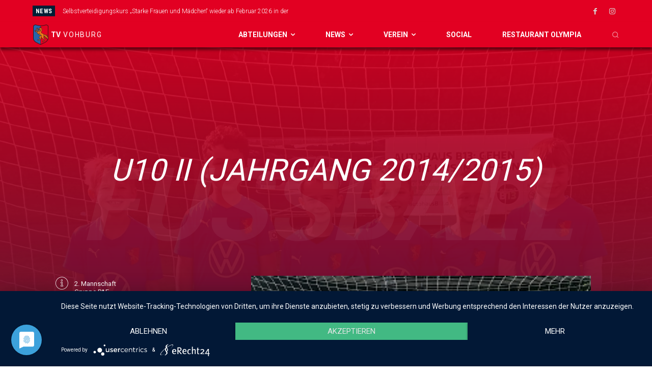

--- FILE ---
content_type: text/html; charset=UTF-8
request_url: https://tv-vohburg.de/abteilungen/fussball/u10-2/
body_size: 385228
content:
<!doctype html >
<html lang="de">
<head>
    <meta charset="UTF-8" />
    <title>U10 II (2. Mannschaft) | TV Vohburg</title>
    <meta name="viewport" content="width=device-width, initial-scale=1.0">
    <link rel="pingback" href="https://tv-vohburg.de/xmlrpc.php" />
    <script data-cfasync="false" data-no-defer="1" data-no-minify="1" data-no-optimize="1">var ewww_webp_supported=!1;function check_webp_feature(A,e){var w;e=void 0!==e?e:function(){},ewww_webp_supported?e(ewww_webp_supported):((w=new Image).onload=function(){ewww_webp_supported=0<w.width&&0<w.height,e&&e(ewww_webp_supported)},w.onerror=function(){e&&e(!1)},w.src="data:image/webp;base64,"+{alpha:"UklGRkoAAABXRUJQVlA4WAoAAAAQAAAAAAAAAAAAQUxQSAwAAAARBxAR/Q9ERP8DAABWUDggGAAAABQBAJ0BKgEAAQAAAP4AAA3AAP7mtQAAAA=="}[A])}check_webp_feature("alpha");</script><script data-cfasync="false" data-no-defer="1" data-no-minify="1" data-no-optimize="1">var Arrive=function(c,w){"use strict";if(c.MutationObserver&&"undefined"!=typeof HTMLElement){var r,a=0,u=(r=HTMLElement.prototype.matches||HTMLElement.prototype.webkitMatchesSelector||HTMLElement.prototype.mozMatchesSelector||HTMLElement.prototype.msMatchesSelector,{matchesSelector:function(e,t){return e instanceof HTMLElement&&r.call(e,t)},addMethod:function(e,t,r){var a=e[t];e[t]=function(){return r.length==arguments.length?r.apply(this,arguments):"function"==typeof a?a.apply(this,arguments):void 0}},callCallbacks:function(e,t){t&&t.options.onceOnly&&1==t.firedElems.length&&(e=[e[0]]);for(var r,a=0;r=e[a];a++)r&&r.callback&&r.callback.call(r.elem,r.elem);t&&t.options.onceOnly&&1==t.firedElems.length&&t.me.unbindEventWithSelectorAndCallback.call(t.target,t.selector,t.callback)},checkChildNodesRecursively:function(e,t,r,a){for(var i,n=0;i=e[n];n++)r(i,t,a)&&a.push({callback:t.callback,elem:i}),0<i.childNodes.length&&u.checkChildNodesRecursively(i.childNodes,t,r,a)},mergeArrays:function(e,t){var r,a={};for(r in e)e.hasOwnProperty(r)&&(a[r]=e[r]);for(r in t)t.hasOwnProperty(r)&&(a[r]=t[r]);return a},toElementsArray:function(e){return e=void 0!==e&&("number"!=typeof e.length||e===c)?[e]:e}}),e=(l.prototype.addEvent=function(e,t,r,a){a={target:e,selector:t,options:r,callback:a,firedElems:[]};return this._beforeAdding&&this._beforeAdding(a),this._eventsBucket.push(a),a},l.prototype.removeEvent=function(e){for(var t,r=this._eventsBucket.length-1;t=this._eventsBucket[r];r--)e(t)&&(this._beforeRemoving&&this._beforeRemoving(t),(t=this._eventsBucket.splice(r,1))&&t.length&&(t[0].callback=null))},l.prototype.beforeAdding=function(e){this._beforeAdding=e},l.prototype.beforeRemoving=function(e){this._beforeRemoving=e},l),t=function(i,n){var o=new e,l=this,s={fireOnAttributesModification:!1};return o.beforeAdding(function(t){var e=t.target;e!==c.document&&e!==c||(e=document.getElementsByTagName("html")[0]);var r=new MutationObserver(function(e){n.call(this,e,t)}),a=i(t.options);r.observe(e,a),t.observer=r,t.me=l}),o.beforeRemoving(function(e){e.observer.disconnect()}),this.bindEvent=function(e,t,r){t=u.mergeArrays(s,t);for(var a=u.toElementsArray(this),i=0;i<a.length;i++)o.addEvent(a[i],e,t,r)},this.unbindEvent=function(){var r=u.toElementsArray(this);o.removeEvent(function(e){for(var t=0;t<r.length;t++)if(this===w||e.target===r[t])return!0;return!1})},this.unbindEventWithSelectorOrCallback=function(r){var a=u.toElementsArray(this),i=r,e="function"==typeof r?function(e){for(var t=0;t<a.length;t++)if((this===w||e.target===a[t])&&e.callback===i)return!0;return!1}:function(e){for(var t=0;t<a.length;t++)if((this===w||e.target===a[t])&&e.selector===r)return!0;return!1};o.removeEvent(e)},this.unbindEventWithSelectorAndCallback=function(r,a){var i=u.toElementsArray(this);o.removeEvent(function(e){for(var t=0;t<i.length;t++)if((this===w||e.target===i[t])&&e.selector===r&&e.callback===a)return!0;return!1})},this},i=new function(){var s={fireOnAttributesModification:!1,onceOnly:!1,existing:!1};function n(e,t,r){return!(!u.matchesSelector(e,t.selector)||(e._id===w&&(e._id=a++),-1!=t.firedElems.indexOf(e._id)))&&(t.firedElems.push(e._id),!0)}var c=(i=new t(function(e){var t={attributes:!1,childList:!0,subtree:!0};return e.fireOnAttributesModification&&(t.attributes=!0),t},function(e,i){e.forEach(function(e){var t=e.addedNodes,r=e.target,a=[];null!==t&&0<t.length?u.checkChildNodesRecursively(t,i,n,a):"attributes"===e.type&&n(r,i)&&a.push({callback:i.callback,elem:r}),u.callCallbacks(a,i)})})).bindEvent;return i.bindEvent=function(e,t,r){t=void 0===r?(r=t,s):u.mergeArrays(s,t);var a=u.toElementsArray(this);if(t.existing){for(var i=[],n=0;n<a.length;n++)for(var o=a[n].querySelectorAll(e),l=0;l<o.length;l++)i.push({callback:r,elem:o[l]});if(t.onceOnly&&i.length)return r.call(i[0].elem,i[0].elem);setTimeout(u.callCallbacks,1,i)}c.call(this,e,t,r)},i},o=new function(){var a={};function i(e,t){return u.matchesSelector(e,t.selector)}var n=(o=new t(function(){return{childList:!0,subtree:!0}},function(e,r){e.forEach(function(e){var t=e.removedNodes,e=[];null!==t&&0<t.length&&u.checkChildNodesRecursively(t,r,i,e),u.callCallbacks(e,r)})})).bindEvent;return o.bindEvent=function(e,t,r){t=void 0===r?(r=t,a):u.mergeArrays(a,t),n.call(this,e,t,r)},o};d(HTMLElement.prototype),d(NodeList.prototype),d(HTMLCollection.prototype),d(HTMLDocument.prototype),d(Window.prototype);var n={};return s(i,n,"unbindAllArrive"),s(o,n,"unbindAllLeave"),n}function l(){this._eventsBucket=[],this._beforeAdding=null,this._beforeRemoving=null}function s(e,t,r){u.addMethod(t,r,e.unbindEvent),u.addMethod(t,r,e.unbindEventWithSelectorOrCallback),u.addMethod(t,r,e.unbindEventWithSelectorAndCallback)}function d(e){e.arrive=i.bindEvent,s(i,e,"unbindArrive"),e.leave=o.bindEvent,s(o,e,"unbindLeave")}}(window,void 0),ewww_webp_supported=!1;function check_webp_feature(e,t){var r;ewww_webp_supported?t(ewww_webp_supported):((r=new Image).onload=function(){ewww_webp_supported=0<r.width&&0<r.height,t(ewww_webp_supported)},r.onerror=function(){t(!1)},r.src="data:image/webp;base64,"+{alpha:"UklGRkoAAABXRUJQVlA4WAoAAAAQAAAAAAAAAAAAQUxQSAwAAAARBxAR/Q9ERP8DAABWUDggGAAAABQBAJ0BKgEAAQAAAP4AAA3AAP7mtQAAAA==",animation:"UklGRlIAAABXRUJQVlA4WAoAAAASAAAAAAAAAAAAQU5JTQYAAAD/////AABBTk1GJgAAAAAAAAAAAAAAAAAAAGQAAABWUDhMDQAAAC8AAAAQBxAREYiI/gcA"}[e])}function ewwwLoadImages(e){if(e){for(var t=document.querySelectorAll(".batch-image img, .image-wrapper a, .ngg-pro-masonry-item a, .ngg-galleria-offscreen-seo-wrapper a"),r=0,a=t.length;r<a;r++)ewwwAttr(t[r],"data-src",t[r].getAttribute("data-webp")),ewwwAttr(t[r],"data-thumbnail",t[r].getAttribute("data-webp-thumbnail"));for(var i=document.querySelectorAll("div.woocommerce-product-gallery__image"),r=0,a=i.length;r<a;r++)ewwwAttr(i[r],"data-thumb",i[r].getAttribute("data-webp-thumb"))}for(var n=document.querySelectorAll("video"),r=0,a=n.length;r<a;r++)ewwwAttr(n[r],"poster",e?n[r].getAttribute("data-poster-webp"):n[r].getAttribute("data-poster-image"));for(var o,l=document.querySelectorAll("img.ewww_webp_lazy_load"),r=0,a=l.length;r<a;r++)e&&(ewwwAttr(l[r],"data-lazy-srcset",l[r].getAttribute("data-lazy-srcset-webp")),ewwwAttr(l[r],"data-srcset",l[r].getAttribute("data-srcset-webp")),ewwwAttr(l[r],"data-lazy-src",l[r].getAttribute("data-lazy-src-webp")),ewwwAttr(l[r],"data-src",l[r].getAttribute("data-src-webp")),ewwwAttr(l[r],"data-orig-file",l[r].getAttribute("data-webp-orig-file")),ewwwAttr(l[r],"data-medium-file",l[r].getAttribute("data-webp-medium-file")),ewwwAttr(l[r],"data-large-file",l[r].getAttribute("data-webp-large-file")),null!=(o=l[r].getAttribute("srcset"))&&!1!==o&&o.includes("R0lGOD")&&ewwwAttr(l[r],"src",l[r].getAttribute("data-lazy-src-webp"))),l[r].className=l[r].className.replace(/\bewww_webp_lazy_load\b/,"");for(var s=document.querySelectorAll(".ewww_webp"),r=0,a=s.length;r<a;r++)e?(ewwwAttr(s[r],"srcset",s[r].getAttribute("data-srcset-webp")),ewwwAttr(s[r],"src",s[r].getAttribute("data-src-webp")),ewwwAttr(s[r],"data-orig-file",s[r].getAttribute("data-webp-orig-file")),ewwwAttr(s[r],"data-medium-file",s[r].getAttribute("data-webp-medium-file")),ewwwAttr(s[r],"data-large-file",s[r].getAttribute("data-webp-large-file")),ewwwAttr(s[r],"data-large_image",s[r].getAttribute("data-webp-large_image")),ewwwAttr(s[r],"data-src",s[r].getAttribute("data-webp-src"))):(ewwwAttr(s[r],"srcset",s[r].getAttribute("data-srcset-img")),ewwwAttr(s[r],"src",s[r].getAttribute("data-src-img"))),s[r].className=s[r].className.replace(/\bewww_webp\b/,"ewww_webp_loaded");window.jQuery&&jQuery.fn.isotope&&jQuery.fn.imagesLoaded&&(jQuery(".fusion-posts-container-infinite").imagesLoaded(function(){jQuery(".fusion-posts-container-infinite").hasClass("isotope")&&jQuery(".fusion-posts-container-infinite").isotope()}),jQuery(".fusion-portfolio:not(.fusion-recent-works) .fusion-portfolio-wrapper").imagesLoaded(function(){jQuery(".fusion-portfolio:not(.fusion-recent-works) .fusion-portfolio-wrapper").isotope()}))}function ewwwWebPInit(e){ewwwLoadImages(e),ewwwNggLoadGalleries(e),document.arrive(".ewww_webp",function(){ewwwLoadImages(e)}),document.arrive(".ewww_webp_lazy_load",function(){ewwwLoadImages(e)}),document.arrive("videos",function(){ewwwLoadImages(e)}),"loading"==document.readyState?document.addEventListener("DOMContentLoaded",ewwwJSONParserInit):("undefined"!=typeof galleries&&ewwwNggParseGalleries(e),ewwwWooParseVariations(e))}function ewwwAttr(e,t,r){null!=r&&!1!==r&&e.setAttribute(t,r)}function ewwwJSONParserInit(){"undefined"!=typeof galleries&&check_webp_feature("alpha",ewwwNggParseGalleries),check_webp_feature("alpha",ewwwWooParseVariations)}function ewwwWooParseVariations(e){if(e)for(var t=document.querySelectorAll("form.variations_form"),r=0,a=t.length;r<a;r++){var i=t[r].getAttribute("data-product_variations"),n=!1;try{for(var o in i=JSON.parse(i))void 0!==i[o]&&void 0!==i[o].image&&(void 0!==i[o].image.src_webp&&(i[o].image.src=i[o].image.src_webp,n=!0),void 0!==i[o].image.srcset_webp&&(i[o].image.srcset=i[o].image.srcset_webp,n=!0),void 0!==i[o].image.full_src_webp&&(i[o].image.full_src=i[o].image.full_src_webp,n=!0),void 0!==i[o].image.gallery_thumbnail_src_webp&&(i[o].image.gallery_thumbnail_src=i[o].image.gallery_thumbnail_src_webp,n=!0),void 0!==i[o].image.thumb_src_webp&&(i[o].image.thumb_src=i[o].image.thumb_src_webp,n=!0));n&&ewwwAttr(t[r],"data-product_variations",JSON.stringify(i))}catch(e){}}}function ewwwNggParseGalleries(e){if(e)for(var t in galleries){var r=galleries[t];galleries[t].images_list=ewwwNggParseImageList(r.images_list)}}function ewwwNggLoadGalleries(e){e&&document.addEventListener("ngg.galleria.themeadded",function(e,t){window.ngg_galleria._create_backup=window.ngg_galleria.create,window.ngg_galleria.create=function(e,t){var r=$(e).data("id");return galleries["gallery_"+r].images_list=ewwwNggParseImageList(galleries["gallery_"+r].images_list),window.ngg_galleria._create_backup(e,t)}})}function ewwwNggParseImageList(e){for(var t in e){var r=e[t];if(void 0!==r["image-webp"]&&(e[t].image=r["image-webp"],delete e[t]["image-webp"]),void 0!==r["thumb-webp"]&&(e[t].thumb=r["thumb-webp"],delete e[t]["thumb-webp"]),void 0!==r.full_image_webp&&(e[t].full_image=r.full_image_webp,delete e[t].full_image_webp),void 0!==r.srcsets)for(var a in r.srcsets)nggSrcset=r.srcsets[a],void 0!==r.srcsets[a+"-webp"]&&(e[t].srcsets[a]=r.srcsets[a+"-webp"],delete e[t].srcsets[a+"-webp"]);if(void 0!==r.full_srcsets)for(var i in r.full_srcsets)nggFSrcset=r.full_srcsets[i],void 0!==r.full_srcsets[i+"-webp"]&&(e[t].full_srcsets[i]=r.full_srcsets[i+"-webp"],delete e[t].full_srcsets[i+"-webp"])}return e}check_webp_feature("alpha",ewwwWebPInit);</script><meta name='robots' content='max-image-preview:large' />
	<style>img:is([sizes="auto" i], [sizes^="auto," i]) { contain-intrinsic-size: 3000px 1500px }</style>
	<link rel="icon" type="image/png" href="https://tv-vohburg.de/wp-content/uploads/2020/12/Logo-header.png"><link rel="apple-touch-icon" sizes="76x76" href="https://tv-vohburg.de/wp-content/uploads/2021/03/1-round-300x300.png"/><link rel="apple-touch-icon" sizes="120x120" href="https://tv-vohburg.de/wp-content/uploads/2021/03/1-round-300x300.png"/><link rel="apple-touch-icon" sizes="152x152" href="https://tv-vohburg.de/wp-content/uploads/2021/03/1-round-300x300.png"/><link rel="apple-touch-icon" sizes="114x114" href="https://tv-vohburg.de/wp-content/uploads/2021/03/1-round-300x300.png"/><link rel="apple-touch-icon" sizes="144x144" href="https://tv-vohburg.de/wp-content/uploads/2021/03/1-round-300x300.png"/><link rel='dns-prefetch' href='//fonts.googleapis.com' />
<link rel="alternate" type="application/rss+xml" title="TV Vohburg &raquo; Feed" href="https://tv-vohburg.de/feed/" />
<link rel="alternate" type="application/rss+xml" title="TV Vohburg &raquo; Kommentar-Feed" href="https://tv-vohburg.de/comments/feed/" />
<script type="text/javascript">
/* <![CDATA[ */
window._wpemojiSettings = {"baseUrl":"https:\/\/s.w.org\/images\/core\/emoji\/16.0.1\/72x72\/","ext":".png","svgUrl":"https:\/\/s.w.org\/images\/core\/emoji\/16.0.1\/svg\/","svgExt":".svg","source":{"concatemoji":"https:\/\/tv-vohburg.de\/wp-includes\/js\/wp-emoji-release.min.js?ver=44e7d0d7914a7c99c30d983505758dd5"}};
/*! This file is auto-generated */
!function(s,n){var o,i,e;function c(e){try{var t={supportTests:e,timestamp:(new Date).valueOf()};sessionStorage.setItem(o,JSON.stringify(t))}catch(e){}}function p(e,t,n){e.clearRect(0,0,e.canvas.width,e.canvas.height),e.fillText(t,0,0);var t=new Uint32Array(e.getImageData(0,0,e.canvas.width,e.canvas.height).data),a=(e.clearRect(0,0,e.canvas.width,e.canvas.height),e.fillText(n,0,0),new Uint32Array(e.getImageData(0,0,e.canvas.width,e.canvas.height).data));return t.every(function(e,t){return e===a[t]})}function u(e,t){e.clearRect(0,0,e.canvas.width,e.canvas.height),e.fillText(t,0,0);for(var n=e.getImageData(16,16,1,1),a=0;a<n.data.length;a++)if(0!==n.data[a])return!1;return!0}function f(e,t,n,a){switch(t){case"flag":return n(e,"\ud83c\udff3\ufe0f\u200d\u26a7\ufe0f","\ud83c\udff3\ufe0f\u200b\u26a7\ufe0f")?!1:!n(e,"\ud83c\udde8\ud83c\uddf6","\ud83c\udde8\u200b\ud83c\uddf6")&&!n(e,"\ud83c\udff4\udb40\udc67\udb40\udc62\udb40\udc65\udb40\udc6e\udb40\udc67\udb40\udc7f","\ud83c\udff4\u200b\udb40\udc67\u200b\udb40\udc62\u200b\udb40\udc65\u200b\udb40\udc6e\u200b\udb40\udc67\u200b\udb40\udc7f");case"emoji":return!a(e,"\ud83e\udedf")}return!1}function g(e,t,n,a){var r="undefined"!=typeof WorkerGlobalScope&&self instanceof WorkerGlobalScope?new OffscreenCanvas(300,150):s.createElement("canvas"),o=r.getContext("2d",{willReadFrequently:!0}),i=(o.textBaseline="top",o.font="600 32px Arial",{});return e.forEach(function(e){i[e]=t(o,e,n,a)}),i}function t(e){var t=s.createElement("script");t.src=e,t.defer=!0,s.head.appendChild(t)}"undefined"!=typeof Promise&&(o="wpEmojiSettingsSupports",i=["flag","emoji"],n.supports={everything:!0,everythingExceptFlag:!0},e=new Promise(function(e){s.addEventListener("DOMContentLoaded",e,{once:!0})}),new Promise(function(t){var n=function(){try{var e=JSON.parse(sessionStorage.getItem(o));if("object"==typeof e&&"number"==typeof e.timestamp&&(new Date).valueOf()<e.timestamp+604800&&"object"==typeof e.supportTests)return e.supportTests}catch(e){}return null}();if(!n){if("undefined"!=typeof Worker&&"undefined"!=typeof OffscreenCanvas&&"undefined"!=typeof URL&&URL.createObjectURL&&"undefined"!=typeof Blob)try{var e="postMessage("+g.toString()+"("+[JSON.stringify(i),f.toString(),p.toString(),u.toString()].join(",")+"));",a=new Blob([e],{type:"text/javascript"}),r=new Worker(URL.createObjectURL(a),{name:"wpTestEmojiSupports"});return void(r.onmessage=function(e){c(n=e.data),r.terminate(),t(n)})}catch(e){}c(n=g(i,f,p,u))}t(n)}).then(function(e){for(var t in e)n.supports[t]=e[t],n.supports.everything=n.supports.everything&&n.supports[t],"flag"!==t&&(n.supports.everythingExceptFlag=n.supports.everythingExceptFlag&&n.supports[t]);n.supports.everythingExceptFlag=n.supports.everythingExceptFlag&&!n.supports.flag,n.DOMReady=!1,n.readyCallback=function(){n.DOMReady=!0}}).then(function(){return e}).then(function(){var e;n.supports.everything||(n.readyCallback(),(e=n.source||{}).concatemoji?t(e.concatemoji):e.wpemoji&&e.twemoji&&(t(e.twemoji),t(e.wpemoji)))}))}((window,document),window._wpemojiSettings);
/* ]]> */
</script>
<style id='wp-emoji-styles-inline-css' type='text/css'>

	img.wp-smiley, img.emoji {
		display: inline !important;
		border: none !important;
		box-shadow: none !important;
		height: 1em !important;
		width: 1em !important;
		margin: 0 0.07em !important;
		vertical-align: -0.1em !important;
		background: none !important;
		padding: 0 !important;
	}
</style>
<style id='classic-theme-styles-inline-css' type='text/css'>
/*! This file is auto-generated */
.wp-block-button__link{color:#fff;background-color:#32373c;border-radius:9999px;box-shadow:none;text-decoration:none;padding:calc(.667em + 2px) calc(1.333em + 2px);font-size:1.125em}.wp-block-file__button{background:#32373c;color:#fff;text-decoration:none}
</style>
<style id='global-styles-inline-css' type='text/css'>
:root{--wp--preset--aspect-ratio--square: 1;--wp--preset--aspect-ratio--4-3: 4/3;--wp--preset--aspect-ratio--3-4: 3/4;--wp--preset--aspect-ratio--3-2: 3/2;--wp--preset--aspect-ratio--2-3: 2/3;--wp--preset--aspect-ratio--16-9: 16/9;--wp--preset--aspect-ratio--9-16: 9/16;--wp--preset--color--black: #000000;--wp--preset--color--cyan-bluish-gray: #abb8c3;--wp--preset--color--white: #ffffff;--wp--preset--color--pale-pink: #f78da7;--wp--preset--color--vivid-red: #cf2e2e;--wp--preset--color--luminous-vivid-orange: #ff6900;--wp--preset--color--luminous-vivid-amber: #fcb900;--wp--preset--color--light-green-cyan: #7bdcb5;--wp--preset--color--vivid-green-cyan: #00d084;--wp--preset--color--pale-cyan-blue: #8ed1fc;--wp--preset--color--vivid-cyan-blue: #0693e3;--wp--preset--color--vivid-purple: #9b51e0;--wp--preset--gradient--vivid-cyan-blue-to-vivid-purple: linear-gradient(135deg,rgba(6,147,227,1) 0%,rgb(155,81,224) 100%);--wp--preset--gradient--light-green-cyan-to-vivid-green-cyan: linear-gradient(135deg,rgb(122,220,180) 0%,rgb(0,208,130) 100%);--wp--preset--gradient--luminous-vivid-amber-to-luminous-vivid-orange: linear-gradient(135deg,rgba(252,185,0,1) 0%,rgba(255,105,0,1) 100%);--wp--preset--gradient--luminous-vivid-orange-to-vivid-red: linear-gradient(135deg,rgba(255,105,0,1) 0%,rgb(207,46,46) 100%);--wp--preset--gradient--very-light-gray-to-cyan-bluish-gray: linear-gradient(135deg,rgb(238,238,238) 0%,rgb(169,184,195) 100%);--wp--preset--gradient--cool-to-warm-spectrum: linear-gradient(135deg,rgb(74,234,220) 0%,rgb(151,120,209) 20%,rgb(207,42,186) 40%,rgb(238,44,130) 60%,rgb(251,105,98) 80%,rgb(254,248,76) 100%);--wp--preset--gradient--blush-light-purple: linear-gradient(135deg,rgb(255,206,236) 0%,rgb(152,150,240) 100%);--wp--preset--gradient--blush-bordeaux: linear-gradient(135deg,rgb(254,205,165) 0%,rgb(254,45,45) 50%,rgb(107,0,62) 100%);--wp--preset--gradient--luminous-dusk: linear-gradient(135deg,rgb(255,203,112) 0%,rgb(199,81,192) 50%,rgb(65,88,208) 100%);--wp--preset--gradient--pale-ocean: linear-gradient(135deg,rgb(255,245,203) 0%,rgb(182,227,212) 50%,rgb(51,167,181) 100%);--wp--preset--gradient--electric-grass: linear-gradient(135deg,rgb(202,248,128) 0%,rgb(113,206,126) 100%);--wp--preset--gradient--midnight: linear-gradient(135deg,rgb(2,3,129) 0%,rgb(40,116,252) 100%);--wp--preset--font-size--small: 11px;--wp--preset--font-size--medium: 20px;--wp--preset--font-size--large: 32px;--wp--preset--font-size--x-large: 42px;--wp--preset--font-size--regular: 15px;--wp--preset--font-size--larger: 50px;--wp--preset--spacing--20: 0.44rem;--wp--preset--spacing--30: 0.67rem;--wp--preset--spacing--40: 1rem;--wp--preset--spacing--50: 1.5rem;--wp--preset--spacing--60: 2.25rem;--wp--preset--spacing--70: 3.38rem;--wp--preset--spacing--80: 5.06rem;--wp--preset--shadow--natural: 6px 6px 9px rgba(0, 0, 0, 0.2);--wp--preset--shadow--deep: 12px 12px 50px rgba(0, 0, 0, 0.4);--wp--preset--shadow--sharp: 6px 6px 0px rgba(0, 0, 0, 0.2);--wp--preset--shadow--outlined: 6px 6px 0px -3px rgba(255, 255, 255, 1), 6px 6px rgba(0, 0, 0, 1);--wp--preset--shadow--crisp: 6px 6px 0px rgba(0, 0, 0, 1);}:where(.is-layout-flex){gap: 0.5em;}:where(.is-layout-grid){gap: 0.5em;}body .is-layout-flex{display: flex;}.is-layout-flex{flex-wrap: wrap;align-items: center;}.is-layout-flex > :is(*, div){margin: 0;}body .is-layout-grid{display: grid;}.is-layout-grid > :is(*, div){margin: 0;}:where(.wp-block-columns.is-layout-flex){gap: 2em;}:where(.wp-block-columns.is-layout-grid){gap: 2em;}:where(.wp-block-post-template.is-layout-flex){gap: 1.25em;}:where(.wp-block-post-template.is-layout-grid){gap: 1.25em;}.has-black-color{color: var(--wp--preset--color--black) !important;}.has-cyan-bluish-gray-color{color: var(--wp--preset--color--cyan-bluish-gray) !important;}.has-white-color{color: var(--wp--preset--color--white) !important;}.has-pale-pink-color{color: var(--wp--preset--color--pale-pink) !important;}.has-vivid-red-color{color: var(--wp--preset--color--vivid-red) !important;}.has-luminous-vivid-orange-color{color: var(--wp--preset--color--luminous-vivid-orange) !important;}.has-luminous-vivid-amber-color{color: var(--wp--preset--color--luminous-vivid-amber) !important;}.has-light-green-cyan-color{color: var(--wp--preset--color--light-green-cyan) !important;}.has-vivid-green-cyan-color{color: var(--wp--preset--color--vivid-green-cyan) !important;}.has-pale-cyan-blue-color{color: var(--wp--preset--color--pale-cyan-blue) !important;}.has-vivid-cyan-blue-color{color: var(--wp--preset--color--vivid-cyan-blue) !important;}.has-vivid-purple-color{color: var(--wp--preset--color--vivid-purple) !important;}.has-black-background-color{background-color: var(--wp--preset--color--black) !important;}.has-cyan-bluish-gray-background-color{background-color: var(--wp--preset--color--cyan-bluish-gray) !important;}.has-white-background-color{background-color: var(--wp--preset--color--white) !important;}.has-pale-pink-background-color{background-color: var(--wp--preset--color--pale-pink) !important;}.has-vivid-red-background-color{background-color: var(--wp--preset--color--vivid-red) !important;}.has-luminous-vivid-orange-background-color{background-color: var(--wp--preset--color--luminous-vivid-orange) !important;}.has-luminous-vivid-amber-background-color{background-color: var(--wp--preset--color--luminous-vivid-amber) !important;}.has-light-green-cyan-background-color{background-color: var(--wp--preset--color--light-green-cyan) !important;}.has-vivid-green-cyan-background-color{background-color: var(--wp--preset--color--vivid-green-cyan) !important;}.has-pale-cyan-blue-background-color{background-color: var(--wp--preset--color--pale-cyan-blue) !important;}.has-vivid-cyan-blue-background-color{background-color: var(--wp--preset--color--vivid-cyan-blue) !important;}.has-vivid-purple-background-color{background-color: var(--wp--preset--color--vivid-purple) !important;}.has-black-border-color{border-color: var(--wp--preset--color--black) !important;}.has-cyan-bluish-gray-border-color{border-color: var(--wp--preset--color--cyan-bluish-gray) !important;}.has-white-border-color{border-color: var(--wp--preset--color--white) !important;}.has-pale-pink-border-color{border-color: var(--wp--preset--color--pale-pink) !important;}.has-vivid-red-border-color{border-color: var(--wp--preset--color--vivid-red) !important;}.has-luminous-vivid-orange-border-color{border-color: var(--wp--preset--color--luminous-vivid-orange) !important;}.has-luminous-vivid-amber-border-color{border-color: var(--wp--preset--color--luminous-vivid-amber) !important;}.has-light-green-cyan-border-color{border-color: var(--wp--preset--color--light-green-cyan) !important;}.has-vivid-green-cyan-border-color{border-color: var(--wp--preset--color--vivid-green-cyan) !important;}.has-pale-cyan-blue-border-color{border-color: var(--wp--preset--color--pale-cyan-blue) !important;}.has-vivid-cyan-blue-border-color{border-color: var(--wp--preset--color--vivid-cyan-blue) !important;}.has-vivid-purple-border-color{border-color: var(--wp--preset--color--vivid-purple) !important;}.has-vivid-cyan-blue-to-vivid-purple-gradient-background{background: var(--wp--preset--gradient--vivid-cyan-blue-to-vivid-purple) !important;}.has-light-green-cyan-to-vivid-green-cyan-gradient-background{background: var(--wp--preset--gradient--light-green-cyan-to-vivid-green-cyan) !important;}.has-luminous-vivid-amber-to-luminous-vivid-orange-gradient-background{background: var(--wp--preset--gradient--luminous-vivid-amber-to-luminous-vivid-orange) !important;}.has-luminous-vivid-orange-to-vivid-red-gradient-background{background: var(--wp--preset--gradient--luminous-vivid-orange-to-vivid-red) !important;}.has-very-light-gray-to-cyan-bluish-gray-gradient-background{background: var(--wp--preset--gradient--very-light-gray-to-cyan-bluish-gray) !important;}.has-cool-to-warm-spectrum-gradient-background{background: var(--wp--preset--gradient--cool-to-warm-spectrum) !important;}.has-blush-light-purple-gradient-background{background: var(--wp--preset--gradient--blush-light-purple) !important;}.has-blush-bordeaux-gradient-background{background: var(--wp--preset--gradient--blush-bordeaux) !important;}.has-luminous-dusk-gradient-background{background: var(--wp--preset--gradient--luminous-dusk) !important;}.has-pale-ocean-gradient-background{background: var(--wp--preset--gradient--pale-ocean) !important;}.has-electric-grass-gradient-background{background: var(--wp--preset--gradient--electric-grass) !important;}.has-midnight-gradient-background{background: var(--wp--preset--gradient--midnight) !important;}.has-small-font-size{font-size: var(--wp--preset--font-size--small) !important;}.has-medium-font-size{font-size: var(--wp--preset--font-size--medium) !important;}.has-large-font-size{font-size: var(--wp--preset--font-size--large) !important;}.has-x-large-font-size{font-size: var(--wp--preset--font-size--x-large) !important;}
:where(.wp-block-post-template.is-layout-flex){gap: 1.25em;}:where(.wp-block-post-template.is-layout-grid){gap: 1.25em;}
:where(.wp-block-columns.is-layout-flex){gap: 2em;}:where(.wp-block-columns.is-layout-grid){gap: 2em;}
:root :where(.wp-block-pullquote){font-size: 1.5em;line-height: 1.6;}
</style>
<link rel='stylesheet' id='td-plugin-multi-purpose-css' href='https://tv-vohburg.de/wp-content/plugins/td-composer/td-multi-purpose/style.css?ver=492e3cf54bd42df3b24a3de8e2307cafx' type='text/css' media='all' />
<link rel='stylesheet' id='google-fonts-style-css' href='https://fonts.googleapis.com/css?family=Roboto%3A400%2C600%2C700%2C300%7COpen+Sans%3A400%2C600%2C700%2C300%7CRoboto+Condensed%3A700%2C400%2C600%7CRoboto%3A700%2C400&#038;display=swap&#038;ver=12.7.1' type='text/css' media='all' />
<link rel='stylesheet' id='td-multipurpose-css' href='https://tv-vohburg.de/wp-content/plugins/td-composer/assets/fonts/td-multipurpose/td-multipurpose.css?ver=492e3cf54bd42df3b24a3de8e2307cafx' type='text/css' media='all' />
<link rel='stylesheet' id='font_awesome-css' href='https://tv-vohburg.de/wp-content/plugins/td-composer/assets/fonts/font-awesome/font-awesome.css?ver=492e3cf54bd42df3b24a3de8e2307cafx' type='text/css' media='all' />
<link rel='stylesheet' id='td-theme-css' href='https://tv-vohburg.de/wp-content/themes/Newspaper/style.css?ver=12.7.1' type='text/css' media='all' />
<style id='td-theme-inline-css' type='text/css'>@media (max-width:767px){.td-header-desktop-wrap{display:none}}@media (min-width:767px){.td-header-mobile-wrap{display:none}}</style>
<link rel='stylesheet' id='td-legacy-framework-front-style-css' href='https://tv-vohburg.de/wp-content/plugins/td-composer/legacy/Newspaper/assets/css/td_legacy_main.css?ver=492e3cf54bd42df3b24a3de8e2307cafx' type='text/css' media='all' />
<link rel='stylesheet' id='tdb_style_cloud_templates_front-css' href='https://tv-vohburg.de/wp-content/plugins/td-cloud-library/assets/css/tdb_main.css?ver=d578089f160957352b9b4ca6d880fd8f' type='text/css' media='all' />
<style id='rocket-lazyload-inline-css' type='text/css'>
.rll-youtube-player{position:relative;padding-bottom:56.23%;height:0;overflow:hidden;max-width:100%;}.rll-youtube-player:focus-within{outline: 2px solid currentColor;outline-offset: 5px;}.rll-youtube-player iframe{position:absolute;top:0;left:0;width:100%;height:100%;z-index:100;background:0 0}.rll-youtube-player img{bottom:0;display:block;left:0;margin:auto;max-width:100%;width:100%;position:absolute;right:0;top:0;border:none;height:auto;-webkit-transition:.4s all;-moz-transition:.4s all;transition:.4s all}.rll-youtube-player img:hover{-webkit-filter:brightness(75%)}.rll-youtube-player .play{height:100%;width:100%;left:0;top:0;position:absolute;background:url(https://tv-vohburg.de/wp-content/plugins/rocket-lazy-load/assets/img/youtube.png) no-repeat center;background-color: transparent !important;cursor:pointer;border:none;}
</style>
<script type="text/javascript" src="https://tv-vohburg.de/wp-includes/js/jquery/jquery.min.js?ver=3.7.1" id="jquery-core-js"></script>
<script type="text/javascript" src="https://tv-vohburg.de/wp-includes/js/jquery/jquery-migrate.min.js?ver=3.4.1" id="jquery-migrate-js"></script>
<link rel="https://api.w.org/" href="https://tv-vohburg.de/wp-json/" /><link rel="alternate" title="JSON" type="application/json" href="https://tv-vohburg.de/wp-json/wp/v2/pages/5897" /><link rel="EditURI" type="application/rsd+xml" title="RSD" href="https://tv-vohburg.de/xmlrpc.php?rsd" />
<link rel="canonical" href="https://tv-vohburg.de/abteilungen/fussball/u10-2/" />
<link rel="alternate" title="oEmbed (JSON)" type="application/json+oembed" href="https://tv-vohburg.de/wp-json/oembed/1.0/embed?url=https%3A%2F%2Ftv-vohburg.de%2Fabteilungen%2Ffussball%2Fu10-2%2F" />
<link rel="alternate" title="oEmbed (XML)" type="text/xml+oembed" href="https://tv-vohburg.de/wp-json/oembed/1.0/embed?url=https%3A%2F%2Ftv-vohburg.de%2Fabteilungen%2Ffussball%2Fu10-2%2F&#038;format=xml" />
    <script>
        window.tdb_global_vars = {"wpRestUrl":"https:\/\/tv-vohburg.de\/wp-json\/","permalinkStructure":"\/%category%\/%postname%\/"};
        window.tdb_p_autoload_vars = {"isAjax":false,"isAdminBarShowing":false,"autoloadStatus":"off","origPostEditUrl":null};
    </script>
    
    <style id="tdb-global-colors">:root{--metro-blue:#2579E8;--metro-blue-acc:#509CFF;--metro-red:#E83030;--metro-exclusive:#1DCA95}</style>

    
	<noscript><style>.lazyload[data-src]{display:none !important;}</style></noscript><style>.lazyload{background-image:none !important;}.lazyload:before{background-image:none !important;}</style>
<!-- JS generated by theme -->

<script type="text/javascript" id="td-generated-header-js">
    
    

	    var tdBlocksArray = []; //here we store all the items for the current page

	    // td_block class - each ajax block uses a object of this class for requests
	    function tdBlock() {
		    this.id = '';
		    this.block_type = 1; //block type id (1-234 etc)
		    this.atts = '';
		    this.td_column_number = '';
		    this.td_current_page = 1; //
		    this.post_count = 0; //from wp
		    this.found_posts = 0; //from wp
		    this.max_num_pages = 0; //from wp
		    this.td_filter_value = ''; //current live filter value
		    this.is_ajax_running = false;
		    this.td_user_action = ''; // load more or infinite loader (used by the animation)
		    this.header_color = '';
		    this.ajax_pagination_infinite_stop = ''; //show load more at page x
	    }

        // td_js_generator - mini detector
        ( function () {
            var htmlTag = document.getElementsByTagName("html")[0];

	        if ( navigator.userAgent.indexOf("MSIE 10.0") > -1 ) {
                htmlTag.className += ' ie10';
            }

            if ( !!navigator.userAgent.match(/Trident.*rv\:11\./) ) {
                htmlTag.className += ' ie11';
            }

	        if ( navigator.userAgent.indexOf("Edge") > -1 ) {
                htmlTag.className += ' ieEdge';
            }

            if ( /(iPad|iPhone|iPod)/g.test(navigator.userAgent) ) {
                htmlTag.className += ' td-md-is-ios';
            }

            var user_agent = navigator.userAgent.toLowerCase();
            if ( user_agent.indexOf("android") > -1 ) {
                htmlTag.className += ' td-md-is-android';
            }

            if ( -1 !== navigator.userAgent.indexOf('Mac OS X')  ) {
                htmlTag.className += ' td-md-is-os-x';
            }

            if ( /chrom(e|ium)/.test(navigator.userAgent.toLowerCase()) ) {
               htmlTag.className += ' td-md-is-chrome';
            }

            if ( -1 !== navigator.userAgent.indexOf('Firefox') ) {
                htmlTag.className += ' td-md-is-firefox';
            }

            if ( -1 !== navigator.userAgent.indexOf('Safari') && -1 === navigator.userAgent.indexOf('Chrome') ) {
                htmlTag.className += ' td-md-is-safari';
            }

            if( -1 !== navigator.userAgent.indexOf('IEMobile') ){
                htmlTag.className += ' td-md-is-iemobile';
            }

        })();

        var tdLocalCache = {};

        ( function () {
            "use strict";

            tdLocalCache = {
                data: {},
                remove: function (resource_id) {
                    delete tdLocalCache.data[resource_id];
                },
                exist: function (resource_id) {
                    return tdLocalCache.data.hasOwnProperty(resource_id) && tdLocalCache.data[resource_id] !== null;
                },
                get: function (resource_id) {
                    return tdLocalCache.data[resource_id];
                },
                set: function (resource_id, cachedData) {
                    tdLocalCache.remove(resource_id);
                    tdLocalCache.data[resource_id] = cachedData;
                }
            };
        })();

    
    
var td_viewport_interval_list=[{"limitBottom":767,"sidebarWidth":228},{"limitBottom":1018,"sidebarWidth":300},{"limitBottom":1140,"sidebarWidth":324}];
var td_animation_stack_effect="type0";
var tds_animation_stack=true;
var td_animation_stack_specific_selectors=".entry-thumb, img, .td-lazy-img";
var td_animation_stack_general_selectors=".td-animation-stack img, .td-animation-stack .entry-thumb, .post img, .td-animation-stack .td-lazy-img";
var tds_video_scroll="enabled";
var tds_video_lazy="enabled";
var tdc_is_installed="yes";
var tdc_domain_active=false;
var td_ajax_url="https:\/\/tv-vohburg.de\/wp-admin\/admin-ajax.php?td_theme_name=Newspaper&v=12.7.1";
var td_get_template_directory_uri="https:\/\/tv-vohburg.de\/wp-content\/plugins\/td-composer\/legacy\/common";
var tds_snap_menu="smart_snap_mobile";
var tds_logo_on_sticky="show";
var tds_header_style="12";
var td_please_wait="Bitte warten...";
var td_email_user_pass_incorrect="Benutzername oder Passwort falsch!";
var td_email_user_incorrect="E-Mail-Adresse oder Benutzername falsch!";
var td_email_incorrect="E-Mail-Adresse nicht korrekt!";
var td_user_incorrect="Username incorrect!";
var td_email_user_empty="Email or username empty!";
var td_pass_empty="Pass empty!";
var td_pass_pattern_incorrect="Invalid Pass Pattern!";
var td_retype_pass_incorrect="Retyped Pass incorrect!";
var tds_more_articles_on_post_enable="";
var tds_more_articles_on_post_time_to_wait="";
var tds_more_articles_on_post_pages_distance_from_top=0;
var tds_captcha="";
var tds_theme_color_site_wide="#e20022";
var tds_smart_sidebar="";
var tdThemeName="Newspaper";
var tdThemeNameWl="Newspaper";
var td_magnific_popup_translation_tPrev="Vorherige (Pfeiltaste links)";
var td_magnific_popup_translation_tNext="Weiter (rechte Pfeiltaste)";
var td_magnific_popup_translation_tCounter="%curr% von %total%";
var td_magnific_popup_translation_ajax_tError="Der Inhalt von %url% konnte nicht geladen werden.";
var td_magnific_popup_translation_image_tError="Das Bild #%curr% konnte nicht geladen werden.";
var tdBlockNonce="2f647f4d40";
var tdMobileMenu="enabled";
var tdMobileSearch="enabled";
var tdDateNamesI18n={"month_names":["Januar","Februar","M\u00e4rz","April","Mai","Juni","Juli","August","September","Oktober","November","Dezember"],"month_names_short":["Jan.","Feb.","M\u00e4rz","Apr.","Mai","Juni","Juli","Aug.","Sep.","Okt.","Nov.","Dez."],"day_names":["Sonntag","Montag","Dienstag","Mittwoch","Donnerstag","Freitag","Samstag"],"day_names_short":["So.","Mo.","Di.","Mi.","Do.","Fr.","Sa."]};
var tdb_modal_confirm="Speichern";
var tdb_modal_cancel="Stornieren";
var tdb_modal_confirm_alt="Ja";
var tdb_modal_cancel_alt="NEIN";
var td_deploy_mode="deploy";
var td_ad_background_click_link="";
var td_ad_background_click_target="";
</script>


<!-- Header style compiled by theme -->

<style>.td_module_wrap .td-image-wrap:before{content:'';position:absolute;top:0;left:0;width:100%;height:100%;background-image:url(https://tv-vohburg.de/wp-content/uploads/2020/12/Logo-header.png);background-repeat:no-repeat;background-size:cover;background-position:center;z-index:-1}ul.sf-menu>.menu-item>a{font-size:12px}#td-mobile-nav,#td-mobile-nav .wpb_button,.td-search-wrap-mob{font-family:Roboto}.td-page-title,.td-category-title-holder .td-page-title{font-family:Roboto}.td-page-content p,.td-page-content li,.td-page-content .td_block_text_with_title,.wpb_text_column p{font-family:Roboto}.td-page-content h1,.wpb_text_column h1{font-family:Roboto}.td-page-content h2,.wpb_text_column h2{font-family:Roboto}.td-page-content h3,.wpb_text_column h3{font-family:Roboto}.td-page-content h4,.wpb_text_column h4{font-family:Roboto}.td-page-content h5,.wpb_text_column h5{font-family:Roboto}.td-page-content h6,.wpb_text_column h6{font-family:Roboto}body,p{font-family:Roboto}:root{--td_excl_label:'EXKLUSIV';--td_theme_color:#e20022;--td_slider_text:rgba(226,0,34,0.7);--td_header_color:rgba(255,255,255,0);--td_mobile_menu_color:#ffffff dd3333;--td_mobile_icons_color:#000000;--td_mobile_gradient_one_mob:#001e35;--td_mobile_gradient_two_mob:#b8333e;--td_mobile_text_active_color:#dd3333;--td_mobile_button_background_mob:#dd3333;--td_mobile_button_color_mob:#ffffff;--td_page_content_color:#111111;--td_login_button_background:#dd3333;--td_login_button_color:#ffffff;--td_login_hover_background:#727277;--td_login_hover_color:#ffffff;--td_login_gradient_one:#000000;--td_login_gradient_two:#000000}</style>

<link rel="preconnect" href="//privacy-proxy.usercentrics.eu">
<link rel="preload" href="//privacy-proxy.usercentrics.eu/latest/uc-block.bundle.js" as="script">
<script type="application/javascript" src="https://app.usercentrics.eu/latest/main.js" id="ccx1mN5Jl"></script>
<script type="application/javascript" src="https://privacy-proxy.usercentrics.eu/latest/uc-block.bundle.js"></script>



<script type="application/ld+json">
    {
        "@context": "https://schema.org",
        "@type": "BreadcrumbList",
        "itemListElement": [
            {
                "@type": "ListItem",
                "position": 1,
                "item": {
                    "@type": "WebSite",
                    "@id": "https://tv-vohburg.de/",
                    "name": "Start"
                }
            },
            {
                "@type": "ListItem",
                "position": 2,
                    "item": {
                    "@type": "WebPage",
                    "@id": "https://tv-vohburg.de/abteilungen/",
                    "name": "Abteilungen"
                }
            }
            ,{
                "@type": "ListItem",
                "position": 3,
                    "item": {
                    "@type": "WebPage",
                    "@id": "https://tv-vohburg.de/abteilungen/fussball/",
                    "name": "Fußball"                                
                }
            }
            ,{
                "@type": "ListItem",
                "position": 4,
                    "item": {
                    "@type": "WebPage",
                    "@id": "https://tv-vohburg.de/abteilungen/fussball/u10-2/",
                    "name": "U10 II (2. Mannschaft)"                                
                }
            }    
        ]
    }
</script>
<link rel="icon" href="https://tv-vohburg.de/wp-content/uploads/2021/01/favicon-150x150.png" sizes="32x32" />
<link rel="icon" href="https://tv-vohburg.de/wp-content/uploads/2021/01/favicon-300x300.png" sizes="192x192" />
<link rel="apple-touch-icon" href="https://tv-vohburg.de/wp-content/uploads/2021/01/favicon-300x300.png" />
<meta name="msapplication-TileImage" content="https://tv-vohburg.de/wp-content/uploads/2021/01/favicon-300x300.png" />

<!-- Button style compiled by theme -->

<style>.tdm-btn-style1{background-color:#e20022}.tdm-btn-style2:before{border-color:#e20022}.tdm-btn-style2{color:#e20022}.tdm-btn-style3{-webkit-box-shadow:0 2px 16px #e20022;-moz-box-shadow:0 2px 16px #e20022;box-shadow:0 2px 16px #e20022}.tdm-btn-style3:hover{-webkit-box-shadow:0 4px 26px #e20022;-moz-box-shadow:0 4px 26px #e20022;box-shadow:0 4px 26px #e20022}</style>

	<style id="tdw-css-placeholder"></style><noscript><style id="rocket-lazyload-nojs-css">.rll-youtube-player, [data-lazy-src]{display:none !important;}</style></noscript></head>

<body data-rsssl=1 class="wp-singular page-template-default page page-id-5897 page-child parent-pageid-6102 wp-theme-Newspaper u10-2 global-block-template-14 tdb-template  tdc-header-template td-animation-stack-type0 td-full-layout" itemscope="itemscope" itemtype="https://schema.org/WebPage">
<script data-cfasync="false" data-no-defer="1" data-no-minify="1" data-no-optimize="1">if(typeof ewww_webp_supported==="undefined"){var ewww_webp_supported=!1}if(ewww_webp_supported){document.body.classList.add("webp-support")}</script>

    <div class="td-scroll-up" data-style="style1"><i class="td-icon-menu-up"></i></div>
    <div class="td-menu-background" style="visibility:hidden"></div>
<div id="td-mobile-nav" style="visibility:hidden">
    <div class="td-mobile-container">
        <!-- mobile menu top section -->
        <div class="td-menu-socials-wrap">
            <!-- socials -->
            <div class="td-menu-socials">
                
        <span class="td-social-icon-wrap">
            <a target="_blank" href="https://www.facebook.com/tv.vohburg/" title="Facebook">
                <i class="td-icon-font td-icon-facebook"></i>
                <span style="display: none">Facebook</span>
            </a>
        </span>
        <span class="td-social-icon-wrap">
            <a target="_blank" href="https://www.instagram.com/tvvohburg/" title="Instagram">
                <i class="td-icon-font td-icon-instagram"></i>
                <span style="display: none">Instagram</span>
            </a>
        </span>
        <span class="td-social-icon-wrap">
            <a target="_blank" href="https://www.youtube.com/channel/UCjsdUFIyS4Wqhjxg_7o-pRw" title="Youtube">
                <i class="td-icon-font td-icon-youtube"></i>
                <span style="display: none">Youtube</span>
            </a>
        </span>            </div>
            <!-- close button -->
            <div class="td-mobile-close">
                <span><i class="td-icon-close-mobile"></i></span>
            </div>
        </div>

        <!-- login section -->
        
        <!-- menu section -->
        <div class="td-mobile-content">
            <div class="menu-header-container"><ul id="menu-header-1" class="td-mobile-main-menu"><li class="menu-item menu-item-type-post_type menu-item-object-page current-page-ancestor current-menu-ancestor current_page_ancestor menu-item-has-children menu-item-first menu-item-13330"><a href="https://tv-vohburg.de/abteilungen/">Abteilungen<i class="td-icon-menu-right td-element-after"></i></a>
<ul class="sub-menu">
	<li class="menu-item menu-item-type-post_type menu-item-object-page current-page-ancestor current-menu-ancestor current-page-parent current_page_ancestor menu-item-has-children menu-item-13331"><a href="https://tv-vohburg.de/abteilungen/fussball/">Fußball<i class="td-icon-menu-right td-element-after"></i></a>
	<ul class="sub-menu">
		<li class="menu-item menu-item-type-taxonomy menu-item-object-category menu-item-13539"><a href="https://tv-vohburg.de/category/fussball/">News</a></li>
		<li class="menu-item menu-item-type-post_type menu-item-object-page current-page-ancestor current-page-parent menu-item-13540"><a href="https://tv-vohburg.de/abteilungen/fussball/">Über Uns</a></li>
		<li class="menu-item menu-item-type-post_type menu-item-object-page menu-item-15516"><a href="https://tv-vohburg.de/abteilungen/fussball/kalender/">Kalender</a></li>
		<li class="menu-item menu-item-type-post_type menu-item-object-page menu-item-13364"><a href="https://tv-vohburg.de/abteilungen/fussball/schiedsrichter/">Schiedsrichter</a></li>
		<li class="menu-item menu-item-type-custom menu-item-object-custom current-menu-ancestor current-menu-parent menu-item-has-children menu-item-14004"><a href="#">&#8212; Teams &#8212;<i class="td-icon-menu-right td-element-after"></i></a>
		<ul class="sub-menu">
			<li class="menu-item menu-item-type-post_type menu-item-object-page menu-item-13328"><a href="https://tv-vohburg.de/abteilungen/fussball/1-herrenmannschaft/">1. Herrenmannschaft</a></li>
			<li class="menu-item menu-item-type-post_type menu-item-object-page menu-item-13329"><a href="https://tv-vohburg.de/abteilungen/fussball/2-herrenmannschaft/">2. Herrenmannschaft</a></li>
			<li class="menu-item menu-item-type-post_type menu-item-object-page menu-item-13380"><a href="https://tv-vohburg.de/abteilungen/fussball/u18/">U18 (Jahrgang 2006/2007)</a></li>
			<li class="menu-item menu-item-type-post_type menu-item-object-page menu-item-13379"><a href="https://tv-vohburg.de/abteilungen/fussball/u16/">U16 (Jahrgang 2008/2009)</a></li>
			<li class="menu-item menu-item-type-post_type menu-item-object-page menu-item-13372"><a href="https://tv-vohburg.de/abteilungen/fussball/u14/">U14 (Jahrgang 2010/2011)</a></li>
			<li class="menu-item menu-item-type-post_type menu-item-object-page menu-item-16095"><a href="https://tv-vohburg.de/abteilungen/fussball/u12/">U12 (Jahrgang 2012/13)</a></li>
			<li class="menu-item menu-item-type-post_type menu-item-object-page menu-item-16092"><a href="https://tv-vohburg.de/abteilungen/fussball/u10/">U10 (Jahrgang 2014/15)</a></li>
			<li class="menu-item menu-item-type-post_type menu-item-object-page current-menu-item page_item page-item-5897 current_page_item menu-item-16093"><a href="https://tv-vohburg.de/abteilungen/fussball/u10-2/">U10 II (Jahrgang 2014/15)</a></li>
			<li class="menu-item menu-item-type-post_type menu-item-object-page menu-item-16097"><a href="https://tv-vohburg.de/abteilungen/fussball/u8/">U8 (Jahrgang 2016/17)</a></li>
			<li class="menu-item menu-item-type-post_type menu-item-object-page menu-item-16094"><a href="https://tv-vohburg.de/abteilungen/fussball/u8-2/">U8 II (Jahrgang 2016/17)</a></li>
			<li class="menu-item menu-item-type-post_type menu-item-object-page menu-item-16098"><a href="https://tv-vohburg.de/abteilungen/fussball/minikicker-2/">Minikicker (Jahrgang 2019)</a></li>
		</ul>
</li>
		<li class="menu-item menu-item-type-post_type menu-item-object-page menu-item-15942"><a href="https://tv-vohburg.de/jugendleitung/">Jugendleitung</a></li>
	</ul>
</li>
	<li class="menu-item menu-item-type-post_type menu-item-object-page menu-item-has-children menu-item-13335"><a href="https://tv-vohburg.de/abteilungen/tischtennis/">Tischtennis<i class="td-icon-menu-right td-element-after"></i></a>
	<ul class="sub-menu">
		<li class="menu-item menu-item-type-taxonomy menu-item-object-category menu-item-13523"><a href="https://tv-vohburg.de/category/tischtennis/">News</a></li>
		<li class="menu-item menu-item-type-post_type menu-item-object-page menu-item-13524"><a href="https://tv-vohburg.de/abteilungen/tischtennis/">Über Uns</a></li>
		<li class="menu-item menu-item-type-post_type menu-item-object-page menu-item-15513"><a href="https://tv-vohburg.de/tischtennis/kalender/">Kalender</a></li>
		<li class="menu-item menu-item-type-custom menu-item-object-custom menu-item-has-children menu-item-13390"><a href="#">Teams<i class="td-icon-menu-right td-element-after"></i></a>
		<ul class="sub-menu">
			<li class="menu-item menu-item-type-post_type menu-item-object-page menu-item-14445"><a href="https://tv-vohburg.de/abteilungen/tischtennis/1-herrenmannschaft-2/">1. Herrenmannschaft</a></li>
			<li class="menu-item menu-item-type-post_type menu-item-object-page menu-item-14444"><a href="https://tv-vohburg.de/abteilungen/tischtennis/2-herrenmannschaft-2/">2. Herrenmannschaft</a></li>
			<li class="menu-item menu-item-type-post_type menu-item-object-page menu-item-14443"><a href="https://tv-vohburg.de/abteilungen/tischtennis/3-herrenmannschaft-2/">3. Herrenmannschaft</a></li>
			<li class="menu-item menu-item-type-post_type menu-item-object-page menu-item-14442"><a href="https://tv-vohburg.de/abteilungen/tischtennis/4-herrenmannschaft-2/">4. Herrenmannschaft</a></li>
			<li class="menu-item menu-item-type-post_type menu-item-object-page menu-item-14441"><a href="https://tv-vohburg.de/abteilungen/tischtennis/5-herrenmannschaft-2/">5. Herrenmannschaft</a></li>
			<li class="menu-item menu-item-type-post_type menu-item-object-page menu-item-14440"><a href="https://tv-vohburg.de/abteilungen/tischtennis/6-herrenmannschaft-2/">6. Herrenmannschaft</a></li>
			<li class="menu-item menu-item-type-post_type menu-item-object-page menu-item-16163"><a href="https://tv-vohburg.de/abteilungen/tischtennis/7-herrenmannschaft/">7. Herrenmannschaft</a></li>
			<li class="menu-item menu-item-type-post_type menu-item-object-page menu-item-16554"><a href="https://tv-vohburg.de/abteilungen/tischtennis/8-herrenmannschaft/">8. Herrenmannschaft</a></li>
			<li class="menu-item menu-item-type-post_type menu-item-object-page menu-item-14439"><a href="https://tv-vohburg.de/abteilungen/tischtennis/1-jugendmannschaft-2/">1. Jugendmannschaft</a></li>
			<li class="menu-item menu-item-type-post_type menu-item-object-page menu-item-16553"><a href="https://tv-vohburg.de/abteilungen/tischtennis/2-jugendmannschaft/">2. Jugendmannschaft</a></li>
		</ul>
</li>
		<li class="menu-item menu-item-type-post_type menu-item-object-page menu-item-13921"><a href="https://tv-vohburg.de/abteilungen/tischtennis/tt-trainer/">Trainer</a></li>
		<li class="menu-item menu-item-type-custom menu-item-object-custom menu-item-13526"><a href="https://tischtennis-deutschland.tv/tischtennis-bundesliga">TTBL TV</a></li>
		<li class="menu-item menu-item-type-post_type menu-item-object-page menu-item-13538"><a href="https://tv-vohburg.de/abteilungen/tischtennis/tischtennis-downloads/">Downloads</a></li>
		<li class="menu-item menu-item-type-post_type menu-item-object-page menu-item-13913"><a href="https://tv-vohburg.de/abteilungen/tischtennis/tt-archiv-2/">Archiv</a></li>
	</ul>
</li>
	<li class="menu-item menu-item-type-post_type menu-item-object-page menu-item-has-children menu-item-13825"><a href="https://tv-vohburg.de/abteilungen/leichtathletik/">Leichtathletik<i class="td-icon-menu-right td-element-after"></i></a>
	<ul class="sub-menu">
		<li class="menu-item menu-item-type-taxonomy menu-item-object-category menu-item-16822"><a href="https://tv-vohburg.de/category/leichtathletik/">News</a></li>
		<li class="menu-item menu-item-type-post_type menu-item-object-page menu-item-16821"><a href="https://tv-vohburg.de/abteilungen/leichtathletik/ansprechpartner/">Ansprechpartner</a></li>
		<li class="menu-item menu-item-type-post_type menu-item-object-page menu-item-19002"><a href="https://tv-vohburg.de/abteilungen/leichtathletik/ratgeber-sportkleidung/">Ratgeber Sportkleidung</a></li>
		<li class="menu-item menu-item-type-post_type menu-item-object-page menu-item-17059"><a href="https://tv-vohburg.de/abteilungen/leichtathletik/termine/">Termine</a></li>
		<li class="menu-item menu-item-type-post_type menu-item-object-page menu-item-16911"><a href="https://tv-vohburg.de/abteilungen/leichtathletik/lauftreff/">Lauftreff</a></li>
		<li class="menu-item menu-item-type-post_type menu-item-object-page menu-item-18952"><a href="https://tv-vohburg.de/abteilungen/leichtathletik/running-kids/">Running Kids</a></li>
		<li class="menu-item menu-item-type-post_type menu-item-object-page menu-item-17110"><a href="https://tv-vohburg.de/abteilungen/leichtathletik/sportabzeichen/">Sportabzeichen</a></li>
		<li class="menu-item menu-item-type-post_type menu-item-object-page menu-item-16910"><a href="https://tv-vohburg.de/abteilungen/leichtathletik/kinderleichtathletik/">Kinderleichtathletik</a></li>
		<li class="menu-item menu-item-type-post_type menu-item-object-page menu-item-16946"><a href="https://tv-vohburg.de/abteilungen/leichtathletik/jugendleichtathletik/">Jugendleichtathletik</a></li>
		<li class="menu-item menu-item-type-post_type menu-item-object-page menu-item-17681"><a href="https://tv-vohburg.de/abteilungen/leichtathletik/wings-for-life/">Wings for Life App Run</a></li>
		<li class="menu-item menu-item-type-post_type menu-item-object-page menu-item-has-children menu-item-17418"><a href="https://tv-vohburg.de/abteilungen/leichtathletik/fuchsburg-lauf/">Fuchsburg Lauf<i class="td-icon-menu-right td-element-after"></i></a>
		<ul class="sub-menu">
			<li class="menu-item menu-item-type-post_type menu-item-object-page menu-item-17420"><a href="https://tv-vohburg.de/abteilungen/leichtathletik/fuchsburg-lauf/ausschreibung/">Ausschreibung</a></li>
			<li class="menu-item menu-item-type-post_type menu-item-object-page menu-item-17854"><a href="https://tv-vohburg.de/abteilungen/leichtathletik/fuchsburg-lauf/anwohner-information/">Anwohner Information</a></li>
			<li class="menu-item menu-item-type-post_type menu-item-object-page menu-item-17419"><a href="https://tv-vohburg.de/abteilungen/leichtathletik/fuchsburg-lauf/teilnahmebedingungen/">Teilnahmebedingungen</a></li>
			<li class="menu-item menu-item-type-post_type menu-item-object-page menu-item-17898"><a href="https://tv-vohburg.de/abteilungen/leichtathletik/fuchsburg-lauf/zeitplan/">Zeitplan</a></li>
			<li class="menu-item menu-item-type-post_type menu-item-object-page menu-item-17604"><a href="https://tv-vohburg.de/abteilungen/leichtathletik/fuchsburg-lauf/strecken/">Strecken</a></li>
			<li class="menu-item menu-item-type-post_type menu-item-object-page menu-item-17605"><a href="https://tv-vohburg.de/abteilungen/leichtathletik/fuchsburg-lauf/anmeldung/">Anmeldung</a></li>
			<li class="menu-item menu-item-type-post_type menu-item-object-page menu-item-17603"><a href="https://tv-vohburg.de/abteilungen/leichtathletik/fuchsburg-lauf/teilnehmer/">Teilnehmer</a></li>
			<li class="menu-item menu-item-type-post_type menu-item-object-page menu-item-17602"><a href="https://tv-vohburg.de/abteilungen/leichtathletik/fuchsburg-lauf/ergebnisse/">Ergebnisse</a></li>
			<li class="menu-item menu-item-type-post_type menu-item-object-page menu-item-18662"><a href="https://tv-vohburg.de/abteilungen/leichtathletik/fuchsburg-lauf/archiv/">Archiv</a></li>
		</ul>
</li>
	</ul>
</li>
	<li class="menu-item menu-item-type-post_type menu-item-object-page menu-item-has-children menu-item-13344"><a href="https://tv-vohburg.de/abteilungen/turnen/">Turnen<i class="td-icon-menu-right td-element-after"></i></a>
	<ul class="sub-menu">
		<li class="menu-item menu-item-type-post_type menu-item-object-page menu-item-13834"><a href="https://tv-vohburg.de/abteilungen/turnen/ansprechpartner/">Ansprechpartner</a></li>
		<li class="menu-item menu-item-type-taxonomy menu-item-object-category menu-item-13836"><a href="https://tv-vohburg.de/category/turnen/">News</a></li>
		<li class="menu-item menu-item-type-post_type menu-item-object-page menu-item-13796"><a href="https://tv-vohburg.de/abteilungen/turnen/rueckengymnastik/">Rückengymnastik</a></li>
		<li class="menu-item menu-item-type-post_type menu-item-object-page menu-item-13835"><a href="https://tv-vohburg.de/abteilungen/turnen/herrengymnastik/">Gymnastik</a></li>
		<li class="menu-item menu-item-type-post_type menu-item-object-page menu-item-13832"><a href="https://tv-vohburg.de/abteilungen/turnen/eltern-kind-turnen/">Eltern-Kind-Turnen</a></li>
		<li class="menu-item menu-item-type-post_type menu-item-object-page menu-item-15958"><a href="https://tv-vohburg.de/abteilungen/turnen/kinder-tanzen/">Kinder-Tanzen</a></li>
		<li class="menu-item menu-item-type-post_type menu-item-object-page menu-item-13901"><a href="https://tv-vohburg.de/abteilungen/turnen/moderne-fitness/">Moderne Fitness</a></li>
		<li class="menu-item menu-item-type-post_type menu-item-object-page menu-item-16356"><a href="https://tv-vohburg.de/ruecken-faszienfit/">Rücken/Faszienfit</a></li>
		<li class="menu-item menu-item-type-post_type menu-item-object-page menu-item-15729"><a href="https://tv-vohburg.de/badminton/">Badminton</a></li>
	</ul>
</li>
	<li class="menu-item menu-item-type-post_type menu-item-object-page menu-item-has-children menu-item-13885"><a href="https://tv-vohburg.de/abteilungen/turnen/tanzen/ueberuns/">Tanzen<i class="td-icon-menu-right td-element-after"></i></a>
	<ul class="sub-menu">
		<li class="menu-item menu-item-type-post_type menu-item-object-page menu-item-13884"><a href="https://tv-vohburg.de/abteilungen/turnen/tanzen/ueberuns/">Über Uns</a></li>
	</ul>
</li>
	<li class="menu-item menu-item-type-post_type menu-item-object-page menu-item-has-children menu-item-13332"><a href="https://tv-vohburg.de/abteilungen/karate/">Karate<i class="td-icon-menu-right td-element-after"></i></a>
	<ul class="sub-menu">
		<li class="menu-item menu-item-type-taxonomy menu-item-object-category menu-item-13950"><a href="https://tv-vohburg.de/category/karate/">News</a></li>
		<li class="menu-item menu-item-type-post_type menu-item-object-page menu-item-13951"><a href="https://tv-vohburg.de/abteilungen/karate/">Über Uns</a></li>
		<li class="menu-item menu-item-type-post_type menu-item-object-page menu-item-14768"><a href="https://tv-vohburg.de/abteilungen/karate/erfolge/">Erfolge</a></li>
		<li class="menu-item menu-item-type-post_type menu-item-object-page menu-item-18884"><a href="https://tv-vohburg.de/kickboxen/">Kickboxen</a></li>
	</ul>
</li>
	<li class="menu-item menu-item-type-post_type menu-item-object-page menu-item-13334"><a href="https://tv-vohburg.de/abteilungen/stockschuetzen/">Stockschützen</a></li>
	<li class="menu-item menu-item-type-post_type menu-item-object-page menu-item-13388"><a href="https://tv-vohburg.de/abteilungen/volleyball/">Volleyball</a></li>
</ul>
</li>
<li class="menu-item menu-item-type-post_type menu-item-object-page menu-item-13347"><a href="https://tv-vohburg.de/blog/">News</a></li>
<li class="menu-item menu-item-type-post_type menu-item-object-page menu-item-has-children menu-item-13384"><a href="https://tv-vohburg.de/verein/">Verein<i class="td-icon-menu-right td-element-after"></i></a>
<ul class="sub-menu">
	<li class="menu-item menu-item-type-post_type menu-item-object-page menu-item-13385"><a href="https://tv-vohburg.de/verein/ueber-uns/">Über uns</a></li>
	<li class="menu-item menu-item-type-post_type menu-item-object-page menu-item-13376"><a href="https://tv-vohburg.de/verein/mitgliedschaft/">Mitgliedschaft</a></li>
	<li class="menu-item menu-item-type-post_type menu-item-object-page menu-item-13386"><a href="https://tv-vohburg.de/vereinsheim/">Vereinsheim</a></li>
	<li class="menu-item menu-item-type-post_type menu-item-object-page menu-item-13377"><a href="https://tv-vohburg.de/verein/sportstaetten/">Sportstätten</a></li>
	<li class="menu-item menu-item-type-post_type menu-item-object-page menu-item-13365"><a href="https://tv-vohburg.de/verein/sponsoring/">Sponsoring</a></li>
	<li class="menu-item menu-item-type-post_type menu-item-object-page menu-item-13360"><a href="https://tv-vohburg.de/verein/photovoltaik/">Photovoltaik</a></li>
	<li class="menu-item menu-item-type-post_type menu-item-object-page menu-item-13355"><a href="https://tv-vohburg.de/verein/hallenbelegung/">Hallenbelegung</a></li>
	<li class="menu-item menu-item-type-post_type menu-item-object-page menu-item-15747"><a href="https://tv-vohburg.de/kalender/">Kalender</a></li>
	<li class="menu-item menu-item-type-post_type menu-item-object-page menu-item-has-children menu-item-13363"><a href="https://tv-vohburg.de/verein/satzung/">Satzung<i class="td-icon-menu-right td-element-after"></i></a>
	<ul class="sub-menu">
		<li class="menu-item menu-item-type-post_type menu-item-object-page menu-item-13352"><a href="https://tv-vohburg.de/verein/satzung/finanzordnung/">Finanzordnung</a></li>
		<li class="menu-item menu-item-type-post_type menu-item-object-page menu-item-13354"><a href="https://tv-vohburg.de/verein/formulare/reisekostenordnung/">Reisekostenordnung</a></li>
	</ul>
</li>
	<li class="menu-item menu-item-type-post_type menu-item-object-page menu-item-13353"><a href="https://tv-vohburg.de/verein/formulare/">Formulare</a></li>
	<li class="menu-item menu-item-type-post_type menu-item-object-page menu-item-13357"><a href="https://tv-vohburg.de/impressum/">Impressum</a></li>
	<li class="menu-item menu-item-type-post_type menu-item-object-page menu-item-privacy-policy menu-item-has-children menu-item-13349"><a href="https://tv-vohburg.de/datenschutz/">Datenschutz­erklärung<i class="td-icon-menu-right td-element-after"></i></a>
	<ul class="sub-menu">
		<li class="menu-item menu-item-type-post_type menu-item-object-page menu-item-13348"><a href="https://tv-vohburg.de/datenschutz/cookie-einstellungen/">Cookie Einstellungen</a></li>
	</ul>
</li>
</ul>
</li>
<li class="menu-item menu-item-type-post_type menu-item-object-page menu-item-13387"><a href="https://tv-vohburg.de/virtuel/">Social</a></li>
<li class="menu-item menu-item-type-post_type menu-item-object-page menu-item-13361"><a href="https://tv-vohburg.de/restaurant-olympia/">Restaurant Olympia</a></li>
</ul></div>        </div>
    </div>

    <!-- register/login section -->
    </div><div class="td-search-background" style="visibility:hidden"></div>
<div class="td-search-wrap-mob" style="visibility:hidden">
	<div class="td-drop-down-search">
		<form method="get" class="td-search-form" action="https://tv-vohburg.de/">
			<!-- close button -->
			<div class="td-search-close">
				<span><i class="td-icon-close-mobile"></i></span>
			</div>
			<div role="search" class="td-search-input">
				<span>Suche</span>
				<input id="td-header-search-mob" type="text" value="" name="s" autocomplete="off" />
			</div>
		</form>
		<div id="td-aj-search-mob" class="td-ajax-search-flex"></div>
	</div>
</div>
    <div id="td-outer-wrap" class="td-theme-wrap">

                    <div class="td-header-template-wrap" style="position: relative">
                                <div class="td-header-mobile-wrap ">
                    <div id="tdi_1" class="tdc-zone"><div class="tdc_zone tdi_2  wpb_row td-pb-row tdc-element-style"  >
<style scoped>.tdi_2{min-height:0}.td-header-mobile-wrap{position:fixed;width:100%;top:0;bottom:auto}@media (max-width:767px){.tdi_2{margin-bottom:35px!important;position:relative}}</style>
<div class="tdi_1_rand_style td-element-style" ><style>@media (max-width:767px){.tdi_1_rand_style{background-color:#e20022!important}}</style></div><div id="tdi_3" class="tdc-row stretch_row_1200 td-stretch-content"><div class="vc_row tdi_4  wpb_row td-pb-row tdc-element-style tdc-row-content-vert-center" >
<style scoped>.tdi_4,.tdi_4 .tdc-columns{min-height:0}.tdi_4,.tdi_4 .tdc-columns{display:block}.tdi_4 .tdc-columns{width:100%}.tdi_4:before,.tdi_4:after{display:table}@media (min-width:767px){.tdi_4.tdc-row-content-vert-center,.tdi_4.tdc-row-content-vert-center .tdc-columns{display:flex;align-items:center;flex:1}.tdi_4.tdc-row-content-vert-bottom,.tdi_4.tdc-row-content-vert-bottom .tdc-columns{display:flex;align-items:flex-end;flex:1}.tdi_4.tdc-row-content-vert-center .td_block_wrap{vertical-align:middle}.tdi_4.tdc-row-content-vert-bottom .td_block_wrap{vertical-align:bottom}}.tdi_4{position:relative}.tdi_4 .td_block_wrap{text-align:left}@media (max-width:767px){.tdi_4{padding-top:5px!important;padding-bottom:5px!important;position:relative}}</style>
<div class="tdi_3_rand_style td-element-style" ><style>.tdi_3_rand_style{background-color:#000000!important}@media (max-width:767px){.tdi_3_rand_style{background-color:#e20022!important}}</style></div><div class="vc_column tdi_6  wpb_column vc_column_container tdc-column td-pb-span12">
<style scoped>.tdi_6{vertical-align:baseline}.tdi_6>.wpb_wrapper,.tdi_6>.wpb_wrapper>.tdc-elements{display:block}.tdi_6>.wpb_wrapper>.tdc-elements{width:100%}.tdi_6>.wpb_wrapper>.vc_row_inner{width:auto}.tdi_6>.wpb_wrapper{width:auto;height:auto}</style><div class="wpb_wrapper" ><div class="td_block_wrap td_block_trending_now tdi_7 td-pb-border-top td_block_template_14"  data-td-block-uid="tdi_7" >
<style>.td_block_template_14.widget>ul>li{margin-left:0!important}.td_block_template_14 .td-related-title a{margin:0 12px!important;font-size:14px}@media (max-width:767px){.td_block_template_14 .td-related-title a{margin:0 8px!important}}.td_block_template_14 .td-related-title .td-cur-simple-item{color:var(--td_theme_color,#4db2ec)}.td_block_template_14 .td-block-title{font-size:13px;font-weight:400;margin-top:0;margin-bottom:26px;padding:11px 0;line-height:1;position:relative;overflow:hidden;text-align:center;background-color:var(--td_header_color,#111);border:1px solid transparent}.td_block_template_14 .td-block-title>*{color:var(--td_text_header_color,#fff);margin:0 12px}.td_block_template_14 .td-block-title-wrap .td-wrapper-pulldown-filter{background-color:transparent!important;display:inline-block;color:#fff}.td_block_template_14 .td-block-title-wrap .td-wrapper-pulldown-filter .td-pulldown-filter-display-option,.td_block_template_14 .td-block-title-wrap .td-wrapper-pulldown-filter .td-pulldown-filter-display-option i{height:100%;display:table}.td_block_template_14 .td-block-title-wrap .td-wrapper-pulldown-filter .td-pulldown-filter-display-option,.td_block_template_14 .td-block-title-wrap .td-wrapper-pulldown-filter .td-pulldown-filter-display-option i,.td_block_template_14 .td-block-title-wrap .td-wrapper-pulldown-filter .td-pulldown-filter-display-option:hover,.td_block_template_14 .td-block-title-wrap .td-wrapper-pulldown-filter .td-pulldown-filter-display-option:hover i{color:var(--td_text_header_color,#fff)}.td_block_template_14 .td-block-title-wrap .td-wrapper-pulldown-filter i{margin-right:16px;color:#fff}.td_block_template_14 .td-block-title-wrap .td-wrapper-pulldown-filter .td-pulldown-filter-list{border-width:0 1px 1px}.td_block_template_14 .td-block-title-wrap .td-wrapper-pulldown-filter .td-pulldown-filter-link{padding-right:32px}.td_block_template_14 .td-block-title-wrap .td-wrapper-pulldown-filter .td-pulldown-more{vertical-align:middle;display:table-cell;padding:0;opacity:0.8}@media (max-width:767px){.td_block_template_14 .td-block-title-wrap .td-wrapper-pulldown-filter .td-pulldown-more span{display:none}}.tdi_7 .td-block-title{background-color:#003a75!important}.tdi_7{margin-bottom:0px!important;padding-right:0px!important;padding-left:0px!important}</style>
<style>.td_block_trending_now{padding:0 18px}.td-trending-now-wrapper{display:flex;align-items:center;position:relative;-webkit-transform:translate3d(0px,0px,0px);transform:translate3d(0px,0px,0px);overflow:hidden}.td-trending-now-wrapper .td-next-prev-wrap{margin:0 0 0 auto;z-index:1}.td-trending-now-wrapper:hover .td-trending-now-title{background-color:var(--td_theme_color,#4db2ec)}.td-trending-now-wrapper .td-trending-now-nav-right{padding-left:2px}.td-trending-now-title{background-color:#222;font-family:var(--td_default_google_font_2,'Roboto',sans-serif);font-size:12px;text-transform:uppercase;color:#fff;padding:2px 10px 1px;display:inline-block;line-height:22px;-webkit-transition:background-color 0.3s;transition:background-color 0.3s;cursor:default;-webkit-user-select:none;user-select:none}@-moz-document url-prefix(){.td-trending-now-title{line-height:21px}}.td-trending-now-display-area{display:flex;align-items:center;vertical-align:top;padding:0 0 0 15px}.td-trending-now-display-area .entry-title{font-size:15px;line-height:25px;margin:0}.td-trending-now-post{opacity:0;position:absolute;top:0;padding-right:119px;overflow:hidden}.td-trending-now-post:first-child{opacity:1;z-index:1;opacity:1}.td-next-prev-wrap .td-trending-now-nav-right{margin-right:0}.td_block_trending_now.td-trending-style2{border:1px solid #eaeaea;padding-top:20px;padding-bottom:20px}.tdi_7 .td-trending-now-title{padding:4px 5px 3px;font-family:Roboto Condensed!important;font-size:12px!important;line-height:1!important;font-weight:700!important;letter-spacing:0.3px!important}body .tdi_7 .td-trending-now-title,.tdi_7 .td-trending-now-wrapper:hover .td-trending-now-title{background-color:#003a75}.tdi_7 .td-next-prev-wrap a:hover{color:#fff}.tdi_7 .entry-title a{color:#ffffff;font-size:12px!important;line-height:1!important;font-weight:300!important}.tdi_7 .td-next-prev-wrap a{color:rgba(0,0,0,0);border-color:rgba(0,0,0,0)}.tdi_7 .td-trending-now-display-area{height:1}@media (min-width:768px) and (max-width:1018px){.td_block_trending_now{padding:0 6px}}@media (min-width:768px) and (max-width:1018px){.td-trending-now-post{padding-right:107px}}@media (max-width:767px){.td_block_trending_now{padding:0}.td-trending-now-wrapper{flex-direction:column;text-align:center}.td-trending-now-wrapper .td-next-prev-wrap{display:none}.td-trending-now-title{padding:2px 10px 1px}.td-trending-now-display-area{width:100%;padding:0;display:block;height:26px;position:relative;top:10px}.td-trending-now-display-area .td_module_trending_now .entry-title{font-size:14px;line-height:16px}.td-trending-now-post{width:100%;padding-right:0}}@media (min-width:768px) and (max-width:1018px){.tdi_7 .td-trending-now-title{font-size:11px!important}.tdi_7 .entry-title a{font-size:11px!important}}@media (max-width:767px){.tdi_7 .td-trending-now-title{font-size:11px!important}}</style><script>var block_tdi_7 = new tdBlock();
block_tdi_7.id = "tdi_7";
block_tdi_7.atts = '{"tdc_css":"eyJhbGwiOnsibWFyZ2luLWJvdHRvbSI6IjAiLCJwYWRkaW5nLXJpZ2h0IjoiMCIsInBhZGRpbmctbGVmdCI6IjAiLCJkaXNwbGF5IjoiIn19","articles_color":"#ffffff","f_title_font_weight":"700","f_article_font_size":"eyJhbGwiOiIxMiIsInBvcnRyYWl0IjoiMTEiLCJwaG9uZSI6IjEyIn0=","f_article_font_weight":"300","next_prev_color":"rgba(0,0,0,0)","next_prev_border_color":"rgba(0,0,0,0)","header_color":"#003a75","custom_title":"News","title_padding":"4px 5px 3px","f_title_font_family":"522","f_title_font_size":"eyJhbGwiOiIxMiIsInBvcnRyYWl0IjoiMTEiLCJwaG9uZSI6IjExIn0=","f_title_font_spacing":"0.3","f_title_font_line_height":"1","f_article_font_line_height":"1","block_type":"td_block_trending_now","navigation":"","timer":3,"style":"","separator":"","mt_tl":"","mt_title_tag":"","post_ids":"","category_id":"","taxonomies":"","category_ids":"","in_all_terms":"","tag_slug":"","autors_id":"","installed_post_types":"","include_cf_posts":"","exclude_cf_posts":"","sort":"","popular_by_date":"","linked_posts":"","favourite_only":"","limit":"5","offset":"","open_in_new_window":"","review_source":"","el_class":"","header_text_color":"","next_prev_hover_color":"","f_title_font_header":"","f_title_font_title":"Block title","f_title_font_settings":"","f_title_font_style":"","f_title_font_transform":"","f_title_":"","f_article_font_title":"Articles title","f_article_font_settings":"","f_article_font_family":"","f_article_font_style":"","f_article_font_transform":"","f_article_font_spacing":"","f_article_":"","css":"","block_template_id":"","td_column_number":3,"ajax_pagination_infinite_stop":"","td_ajax_preloading":"","td_ajax_filter_type":"","td_filter_default_txt":"","td_ajax_filter_ids":"","color_preset":"","ajax_pagination":"","ajax_pagination_next_prev_swipe":"","border_top":"","class":"tdi_7","tdc_css_class":"tdi_7","tdc_css_class_style":"tdi_7_rand_style"}';
block_tdi_7.td_column_number = "3";
block_tdi_7.block_type = "td_block_trending_now";
block_tdi_7.post_count = "5";
block_tdi_7.found_posts = "1092";
block_tdi_7.header_color = "#003a75";
block_tdi_7.ajax_pagination_infinite_stop = "";
block_tdi_7.max_num_pages = "219";
tdBlocksArray.push(block_tdi_7);
</script><div class="td_block_inner"><div class="td-trending-now-wrapper" id="tdi_7" data-start="" data-timer=""><div class="td-trending-now-title">News</div><div class="td-trending-now-display-area">
        <div class="td_module_trending_now td-trending-now-post-0 td-trending-now-post td-cpt-post">

            <h3 class="entry-title td-module-title"><a href="https://tv-vohburg.de/aktuelles/selbstverteidigungskurs-starke-frauen-und-maedchen-wieder-ab-februar-2026/"  rel="bookmark" title="Selbstverteidigungskurs &#8222;Starke Frauen und Mädchen&#8220; wieder ab Februar 2026 in der Kampfkunstfabrik">Selbstverteidigungskurs &#8222;Starke Frauen und Mädchen&#8220; wieder ab Februar 2026 in der Kampfkunstfabrik</a></h3>
        </div>

        
        <div class="td_module_trending_now td-trending-now-post-1 td-trending-now-post td-cpt-post">

            <h3 class="entry-title td-module-title"><a href="https://tv-vohburg.de/aktuelles/starker-auftritt-der-fc-ingolstadt-u16-und-u17-damen-erfolgreicher-selbstverteidigungskurs-bei-der-kampfkunstfabrik-karate-tv-vohburg/"  rel="bookmark" title="Starker Auftritt der FC Ingolstadt U16 und U17 Damen: Erfolgreicher Selbstverteidigungskurs bei der Kampfkunstfabrik Karate TV Vohburg">Starker Auftritt der FC Ingolstadt U16 und U17 Damen: Erfolgreicher Selbstverteidigungskurs bei der Kampfkunstfabrik Karate TV Vohburg</a></h3>
        </div>

        
        <div class="td_module_trending_now td-trending-now-post-2 td-trending-now-post td-cpt-post">

            <h3 class="entry-title td-module-title"><a href="https://tv-vohburg.de/aktuelles/einladung-zur-tv-vohburg-weihnachtsfeier-2025/"  rel="bookmark" title="Einladung zur TV Vohburg Weihnachtsfeier 2025">Einladung zur TV Vohburg Weihnachtsfeier 2025</a></h3>
        </div>

        
        <div class="td_module_trending_now td-trending-now-post-3 td-trending-now-post td-cpt-post">

            <h3 class="entry-title td-module-title"><a href="https://tv-vohburg.de/aktuelles/guertelpruefungen-in-der-kampfkunstfabrik-tv-vohburg/"  rel="bookmark" title="Gürtelprüfungen in der Kampfkunstfabrik TV Vohburg">Gürtelprüfungen in der Kampfkunstfabrik TV Vohburg</a></h3>
        </div>

        
        <div class="td_module_trending_now td-trending-now-post-4 td-trending-now-post td-cpt-post">

            <h3 class="entry-title td-module-title"><a href="https://tv-vohburg.de/aktuelles/pruefungen-fuer-trainer-lizenzen-erfolgreich-absolviert/"  rel="bookmark" title="Prüfungen für Trainer-Lizenzen erfolgreich absolviert">Prüfungen für Trainer-Lizenzen erfolgreich absolviert</a></h3>
        </div>

        </div><div class="td-next-prev-wrap"><a href="#"
                                  class="td_ajax-prev-pagex td-trending-now-nav-left" 
                                  aria-label="prev" 
                                  data-block-id="tdi_7"
                                  data-moving="left"
                                  data-control-start=""><i class="td-icon-menu-left"></i></a><a href="#"
                                  class="td_ajax-next-pagex td-trending-now-nav-right" 
                                  aria-label="next"
                                  data-block-id="tdi_7"
                                  data-moving="right"
                                  data-control-start=""><i class="td-icon-menu-right"></i></a></div></div></div></div></div></div></div></div><div id="tdi_8" class="tdc-row"><div class="vc_row tdi_9  wpb_row td-pb-row tdc-element-style" >
<style scoped>.tdi_9,.tdi_9 .tdc-columns{min-height:0}.tdi_9,.tdi_9 .tdc-columns{display:block}.tdi_9 .tdc-columns{width:100%}.tdi_9:before,.tdi_9:after{display:table}@media (max-width:767px){.tdi_9{padding-top:12px!important;padding-bottom:12px!important;position:relative}}</style>
<div class="tdi_8_rand_style td-element-style" ><style>@media (max-width:767px){.tdi_8_rand_style{background-color:#e20022!important}}</style></div><div class="vc_column tdi_11  wpb_column vc_column_container tdc-column td-pb-span8">
<style scoped>.tdi_11{vertical-align:baseline}.tdi_11>.wpb_wrapper,.tdi_11>.wpb_wrapper>.tdc-elements{display:block}.tdi_11>.wpb_wrapper>.tdc-elements{width:100%}.tdi_11>.wpb_wrapper>.vc_row_inner{width:auto}.tdi_11>.wpb_wrapper{width:auto;height:auto}@media (max-width:767px){.tdi_11{vertical-align:middle}}@media (max-width:767px){.tdi_11{width:60%!important;display:inline-block!important}}</style><div class="wpb_wrapper" ><div class=" td-animation-stack td_block_wrap tdb_header_logo tdi_12 td-pb-border-top td_block_template_14 tdb-header-align"  data-td-block-uid="tdi_12" >
<style>.tdb-header-align{vertical-align:middle}.tdb_header_logo{margin-bottom:0;clear:none}.tdb_header_logo .tdb-logo-a,.tdb_header_logo h1{display:flex;pointer-events:auto;align-items:flex-start}.tdb_header_logo h1{margin:0;line-height:0}.tdb_header_logo .tdb-logo-img-wrap img{display:block}.tdb_header_logo .tdb-logo-svg-wrap+.tdb-logo-img-wrap{display:none}.tdb_header_logo .tdb-logo-svg-wrap svg{width:50px;display:block;transition:fill .3s ease}.tdb_header_logo .tdb-logo-text-wrap{display:flex}.tdb_header_logo .tdb-logo-text-title,.tdb_header_logo .tdb-logo-text-tagline{-webkit-transition:all 0.2s ease;transition:all 0.2s ease}.tdb_header_logo .tdb-logo-text-title{background-size:cover;background-position:center center;font-size:75px;font-family:serif;line-height:1.1;color:#222;white-space:nowrap}.tdb_header_logo .tdb-logo-text-tagline{margin-top:2px;font-size:12px;font-family:serif;letter-spacing:1.8px;line-height:1;color:#767676}.tdb_header_logo .tdb-logo-icon{position:relative;font-size:46px;color:#000}.tdb_header_logo .tdb-logo-icon-svg{line-height:0}.tdb_header_logo .tdb-logo-icon-svg svg{width:46px;height:auto}.tdb_header_logo .tdb-logo-icon-svg svg,.tdb_header_logo .tdb-logo-icon-svg svg *{fill:#000}.tdi_12 .tdb-logo-a,.tdi_12 h1{flex-direction:row;align-items:center;justify-content:flex-start}.tdi_12 .tdb-logo-svg-wrap{display:block}.tdi_12 .tdb-logo-svg-wrap+.tdb-logo-img-wrap{display:none}.tdi_12 .tdb-logo-img-wrap{display:block}.tdi_12 .tdb-logo-text-tagline{margin-top:0;margin-left:0px;color:#ffffff;font-family:Roboto!important;font-size:30px!important;line-height:1!important;font-weight:700!important;}.tdi_12 .tdb-logo-text-wrap{flex-direction:row;align-items:baseline;align-items:center}.tdi_12 .tdb-logo-icon-svg svg{width:22px}.tdi_12 .tdb-logo-icon{margin-left:3px;margin-right:3px;top:-1px;display:block;background-color:#ff3535;-webkit-background-clip:text;-webkit-text-fill-color:transparent}.tdi_12 .tdb-logo-icon:first-child{margin-left:0}.tdi_12 .tdb-logo-icon:last-child{margin-right:0}.tdi_12 .tdb-logo-text-title{color:#ffffff;font-family:Roboto!important;font-size:30px!important;line-height:1!important;font-weight:700!important;}.tdi_12 .tdb-logo-icon-svg svg,.tdi_12 .tdb-logo-icon-svg svg *{fill:#ff3535}@media (max-width:767px){.tdb_header_logo .tdb-logo-text-title{font-size:36px}}@media (max-width:767px){.tdb_header_logo .tdb-logo-text-tagline{font-size:11px}}@media (max-width:767px){.tdi_12 .tdb-logo-img{max-width:20px}.tdi_12 .tdb-logo-img-wrap{margin-top:0px;margin-bottom:0px;margin-right:5px;margin-left:0px}.tdi_12 .tdb-logo-img-wrap:first-child{margin-top:0;margin-left:0}.tdi_12 .tdb-logo-img-wrap:last-child{margin-bottom:0;margin-right:0}.tdi_12 .tdb-logo-text-tagline{margin-top:0;margin-left:4px;display:block;font-size:14px!important;text-transform:uppercase!important;}.tdi_12 .tdb-logo-text-title{display:block;font-size:14px!important;font-weight:400!important;text-transform:uppercase!important;}}</style><div class="tdb-block-inner td-fix-index"><a class="tdb-logo-a" href="https://tv-vohburg.de/"><h1><span class="tdb-logo-img-wrap"><img class="tdb-logo-img td-retina-data" data-retina="https://tv-vohburg.de/wp-content/uploads/2020/12/Logo-header.png" src="data:image/svg+xml,%3Csvg%20xmlns='http://www.w3.org/2000/svg'%20viewBox='0%200%200%200'%3E%3C/svg%3E" alt="Logo"  title=""  data-lazy-src="https://tv-vohburg.de/wp-content/uploads/2020/12/Logo-header.png" /><noscript><img class="tdb-logo-img td-retina-data" data-retina="https://tv-vohburg.de/wp-content/uploads/2020/12/Logo-header.png" src="https://tv-vohburg.de/wp-content/uploads/2020/12/Logo-header.png" alt="Logo"  title=""  /></noscript></span><span class="tdb-logo-text-wrap"><span class="tdb-logo-text-title">    TV    </span><span class="tdb-logo-text-tagline">Vohburg</span></span></h1></a></div></div> <!-- ./block --></div></div><div class="vc_column tdi_14  wpb_column vc_column_container tdc-column td-pb-span4">
<style scoped>.tdi_14{vertical-align:baseline}.tdi_14>.wpb_wrapper,.tdi_14>.wpb_wrapper>.tdc-elements{display:block}.tdi_14>.wpb_wrapper>.tdc-elements{width:100%}.tdi_14>.wpb_wrapper>.vc_row_inner{width:auto}.tdi_14>.wpb_wrapper{width:auto;height:auto}@media (max-width:767px){.tdi_14{vertical-align:middle}}@media (max-width:767px){.tdi_14{width:40%!important;justify-content:flex-end!important;text-align:right!important;display:inline-block!important}}</style><div class="wpb_wrapper" ><div class="td_block_wrap tdb_mobile_menu tdi_15 td-pb-border-top td_block_template_14 tdb-header-align"  data-td-block-uid="tdi_15" >
<style>.tdb_mobile_menu{margin-bottom:0;clear:none}.tdb_mobile_menu a{display:inline-block!important;position:relative;text-align:center;color:var(--td_theme_color,#4db2ec)}.tdb_mobile_menu a>span{display:flex;align-items:center;justify-content:center}.tdb_mobile_menu svg{height:auto}.tdb_mobile_menu svg,.tdb_mobile_menu svg *{fill:var(--td_theme_color,#4db2ec)}#tdc-live-iframe .tdb_mobile_menu a{pointer-events:none}.td-menu-mob-open-menu{overflow:hidden}.td-menu-mob-open-menu #td-outer-wrap{position:static}.tdi_15{display:inline-block}.tdi_15 .tdb-mobile-menu-button i{font-size:27px;width:54px;height:54px;line-height:54px}.tdi_15 .tdb-mobile-menu-button svg{width:27px}.tdi_15 .tdb-mobile-menu-button .tdb-mobile-menu-icon-svg{width:54px;height:54px}.tdi_15 .tdb-mobile-menu-button{color:#ffffff}.tdi_15 .tdb-mobile-menu-button svg,.tdi_15 .tdb-mobile-menu-button svg *{fill:#ffffff}@media (max-width:767px){.tdi_15 .tdb-mobile-menu-button i{font-size:23px;width:46px;height:46px;line-height:46px}.tdi_15 .tdb-mobile-menu-button svg{width:23px}.tdi_15 .tdb-mobile-menu-button .tdb-mobile-menu-icon-svg{width:46px;height:46px}}</style><div class="tdb-block-inner td-fix-index"><span class="tdb-mobile-menu-button"><span class="tdb-mobile-menu-icon tdb-mobile-menu-icon-svg" ><svg version="1.1" xmlns="http://www.w3.org/2000/svg" viewBox="0 0 1024 1024"><path d="M89.006 490.013h845.978v62.269h-845.978v-62.269zM89.006 226.835h845.978v62.269h-845.978v-62.269zM89.006 753.181h845.978v62.259h-845.978v-62.259z"></path></svg></span></span></div></div> <!-- ./block --><div class="td_block_wrap tdb_mobile_search tdi_16 td-pb-border-top td_block_template_14 tdb-header-align"  data-td-block-uid="tdi_16" >
<style>@media (max-width:767px){.tdi_16{margin-right:-13px!important}}</style>
<style>.tdb_mobile_search{margin-bottom:0;clear:none}.tdb_mobile_search a{display:inline-block!important;position:relative;text-align:center;color:var(--td_theme_color,#4db2ec)}.tdb_mobile_search a>span{display:flex;align-items:center;justify-content:center}.tdb_mobile_search svg{height:auto}.tdb_mobile_search svg,.tdb_mobile_search svg *{fill:var(--td_theme_color,#4db2ec)}#tdc-live-iframe .tdb_mobile_search a{pointer-events:none}.td-search-opened{overflow:hidden}.td-search-opened #td-outer-wrap{position:static}.td-search-opened .td-search-wrap-mob{position:fixed;height:calc(100% + 1px)}.td-search-opened .td-drop-down-search{height:calc(100% + 1px);overflow-y:scroll;overflow-x:hidden}.tdi_16{display:inline-block}.tdi_16 .tdb-header-search-button-mob i{font-size:22px;width:55px;height:55px;line-height:55px}.tdi_16 .tdb-header-search-button-mob svg{width:22px}.tdi_16 .tdb-header-search-button-mob .tdb-mobile-search-icon-svg{width:55px;height:55px;display:flex;justify-content:center}.tdi_16 .tdb-header-search-button-mob{color:#ffffff}.tdi_16 .tdb-header-search-button-mob svg,.tdi_16 .tdb-header-search-button-mob svg *{fill:#ffffff}@media (max-width:767px){.tdi_16 .tdb-header-search-button-mob i{font-size:17px;width:42.5px;height:42.5px;line-height:42.5px}.tdi_16 .tdb-header-search-button-mob svg{width:17px}.tdi_16 .tdb-header-search-button-mob .tdb-mobile-search-icon-svg{width:42.5px;height:42.5px;display:flex;justify-content:center}}</style><div class="tdb-block-inner td-fix-index"><span class="tdb-header-search-button-mob dropdown-toggle" data-toggle="dropdown"><span class="tdb-mobile-search-icon tdb-mobile-search-icon-svg" ><svg version="1.1" xmlns="http://www.w3.org/2000/svg" viewBox="0 0 1024 1024"><path d="M980.152 934.368l-189.747-189.747c60.293-73.196 90.614-163 90.552-252.58 0.061-101.755-38.953-203.848-116.603-281.498-77.629-77.67-179.732-116.664-281.446-116.603-101.765-0.061-203.848 38.932-281.477 116.603-77.65 77.629-116.664 179.743-116.623 281.467-0.041 101.755 38.973 203.848 116.623 281.436 77.629 77.64 179.722 116.654 281.477 116.593 89.569 0.061 179.395-30.249 252.58-90.501l189.737 189.757 54.927-54.927zM256.358 718.519c-62.669-62.659-93.839-144.394-93.86-226.509 0.020-82.094 31.191-163.85 93.86-226.54 62.669-62.638 144.425-93.809 226.55-93.839 82.084 0.031 163.84 31.201 226.509 93.839 62.638 62.659 93.809 144.445 93.829 226.57-0.020 82.094-31.191 163.84-93.829 226.478-62.669 62.628-144.404 93.798-226.509 93.829-82.125-0.020-163.881-31.191-226.55-93.829z"></path></svg></span></span></div></div> <!-- ./block --></div></div></div></div></div></div>                </div>
                
                <div class="td-header-desktop-wrap ">
                    <div id="tdi_17" class="tdc-zone"><div class="tdc_zone tdi_18  wpb_row td-pb-row"  >
<style scoped>.tdi_18{min-height:0}.td-header-desktop-wrap{position:relative}.tdi_18{margin-bottom:55px!important}@media (min-width:1019px) and (max-width:1140px){.tdi_18{margin-bottom:35px!important}}@media (min-width:768px) and (max-width:1018px){.tdi_18{margin-bottom:35px!important}}</style><div id="tdi_19" class="tdc-row stretch_row_content_no_space td-stretch-content"><div class="vc_row tdi_20  wpb_row td-pb-row tdc-element-style tdc-row-content-vert-center" >
<style scoped>.tdi_20,.tdi_20 .tdc-columns{min-height:0}.tdi_20,.tdi_20 .tdc-columns{display:block}.tdi_20 .tdc-columns{width:100%}.tdi_20:before,.tdi_20:after{display:table}@media (min-width:767px){.tdi_20.tdc-row-content-vert-center,.tdi_20.tdc-row-content-vert-center .tdc-columns{display:flex;align-items:center;flex:1}.tdi_20.tdc-row-content-vert-bottom,.tdi_20.tdc-row-content-vert-bottom .tdc-columns{display:flex;align-items:flex-end;flex:1}.tdi_20.tdc-row-content-vert-center .td_block_wrap{vertical-align:middle}.tdi_20.tdc-row-content-vert-bottom .td_block_wrap{vertical-align:bottom}}.tdi_20{padding-top:4px!important;padding-right:0px!important;padding-bottom:4px!important;padding-left:40px!important;position:relative}.tdi_20 .td_block_wrap{text-align:left}@media (min-width:768px) and (max-width:1018px){.tdi_20{padding-top:3px!important;padding-bottom:3px!important}}@media (min-width:1019px) and (max-width:1140px){.tdi_20{padding-top:3px!important;padding-bottom:3px!important}}</style>
<div class="tdi_19_rand_style td-element-style" ><style>.tdi_19_rand_style{background-color:#e20022!important}</style></div><div class="vc_column tdi_22  wpb_column vc_column_container tdc-column td-pb-span7">
<style scoped>.tdi_22{vertical-align:baseline}.tdi_22>.wpb_wrapper,.tdi_22>.wpb_wrapper>.tdc-elements{display:block}.tdi_22>.wpb_wrapper>.tdc-elements{width:100%}.tdi_22>.wpb_wrapper>.vc_row_inner{width:auto}.tdi_22>.wpb_wrapper{width:auto;height:auto}</style><div class="wpb_wrapper" ><div class="td_block_wrap td_block_trending_now tdi_23 td-pb-border-top td_block_template_14"  data-td-block-uid="tdi_23" >
<style>.tdi_23 .td-block-title{background-color:#001e35!important}.tdi_23{margin-bottom:0px!important;padding-right:0px!important;padding-left:0px!important}</style>
<style>.tdi_23 .td-trending-now-title{padding:5px 6px 4px;font-family:Roboto Condensed!important;font-size:12px!important;line-height:1!important;font-weight:700!important;letter-spacing:0.3px!important}body .tdi_23 .td-trending-now-title,.tdi_23 .td-trending-now-wrapper:hover .td-trending-now-title{background-color:#001e35}.tdi_23 .td-next-prev-wrap a:hover{color:#fff}.tdi_23 .entry-title a{color:#ffffff;font-size:12px!important;line-height:1!important;font-weight:300!important}.tdi_23 .td-next-prev-wrap a{color:rgba(0,0,0,0);border-color:rgba(0,0,0,0)}.tdi_23 .td-trending-now-display-area{height:1}@media (min-width:768px) and (max-width:1018px){.tdi_23 .td-trending-now-title{font-size:11px!important}.tdi_23 .entry-title a{font-size:11px!important}}</style><script>var block_tdi_23 = new tdBlock();
block_tdi_23.id = "tdi_23";
block_tdi_23.atts = '{"tdc_css":"eyJhbGwiOnsibWFyZ2luLWJvdHRvbSI6IjAiLCJwYWRkaW5nLXJpZ2h0IjoiMCIsInBhZGRpbmctbGVmdCI6IjAiLCJkaXNwbGF5IjoiIn19","articles_color":"#ffffff","f_title_font_weight":"700","f_article_font_size":"eyJhbGwiOiIxMiIsInBvcnRyYWl0IjoiMTEifQ==","f_article_font_weight":"300","next_prev_color":"rgba(0,0,0,0)","next_prev_border_color":"rgba(0,0,0,0)","header_color":"#001e35","custom_title":"News","title_padding":"5px 6px 4px","f_title_font_family":"522","f_title_font_size":"eyJhbGwiOiIxMiIsInBvcnRyYWl0IjoiMTEifQ==","f_title_font_spacing":"0.3","f_title_font_line_height":"1","f_article_font_line_height":"1","block_type":"td_block_trending_now","navigation":"","timer":3,"style":"","separator":"","mt_tl":"","mt_title_tag":"","post_ids":"","category_id":"","taxonomies":"","category_ids":"","in_all_terms":"","tag_slug":"","autors_id":"","installed_post_types":"","include_cf_posts":"","exclude_cf_posts":"","sort":"","popular_by_date":"","linked_posts":"","favourite_only":"","limit":"5","offset":"","open_in_new_window":"","review_source":"","el_class":"","header_text_color":"","next_prev_hover_color":"","f_title_font_header":"","f_title_font_title":"Block title","f_title_font_settings":"","f_title_font_style":"","f_title_font_transform":"","f_title_":"","f_article_font_title":"Articles title","f_article_font_settings":"","f_article_font_family":"","f_article_font_style":"","f_article_font_transform":"","f_article_font_spacing":"","f_article_":"","css":"","block_template_id":"","td_column_number":1,"ajax_pagination_infinite_stop":"","td_ajax_preloading":"","td_ajax_filter_type":"","td_filter_default_txt":"","td_ajax_filter_ids":"","color_preset":"","ajax_pagination":"","ajax_pagination_next_prev_swipe":"","border_top":"","class":"tdi_23","tdc_css_class":"tdi_23","tdc_css_class_style":"tdi_23_rand_style"}';
block_tdi_23.td_column_number = "1";
block_tdi_23.block_type = "td_block_trending_now";
block_tdi_23.post_count = "5";
block_tdi_23.found_posts = "1092";
block_tdi_23.header_color = "#001e35";
block_tdi_23.ajax_pagination_infinite_stop = "";
block_tdi_23.max_num_pages = "219";
tdBlocksArray.push(block_tdi_23);
</script><div class="td_block_inner"><div class="td-trending-now-wrapper" id="tdi_23" data-start="" data-timer=""><div class="td-trending-now-title">News</div><div class="td-trending-now-display-area">
        <div class="td_module_trending_now td-trending-now-post-0 td-trending-now-post td-cpt-post">

            <h3 class="entry-title td-module-title"><a href="https://tv-vohburg.de/aktuelles/selbstverteidigungskurs-starke-frauen-und-maedchen-wieder-ab-februar-2026/"  rel="bookmark" title="Selbstverteidigungskurs &#8222;Starke Frauen und Mädchen&#8220; wieder ab Februar 2026 in der Kampfkunstfabrik">Selbstverteidigungskurs &#8222;Starke Frauen und Mädchen&#8220; wieder ab Februar 2026 in der Kampfkunstfabrik</a></h3>
        </div>

        
        <div class="td_module_trending_now td-trending-now-post-1 td-trending-now-post td-cpt-post">

            <h3 class="entry-title td-module-title"><a href="https://tv-vohburg.de/aktuelles/starker-auftritt-der-fc-ingolstadt-u16-und-u17-damen-erfolgreicher-selbstverteidigungskurs-bei-der-kampfkunstfabrik-karate-tv-vohburg/"  rel="bookmark" title="Starker Auftritt der FC Ingolstadt U16 und U17 Damen: Erfolgreicher Selbstverteidigungskurs bei der Kampfkunstfabrik Karate TV Vohburg">Starker Auftritt der FC Ingolstadt U16 und U17 Damen: Erfolgreicher Selbstverteidigungskurs bei der Kampfkunstfabrik Karate TV Vohburg</a></h3>
        </div>

        
        <div class="td_module_trending_now td-trending-now-post-2 td-trending-now-post td-cpt-post">

            <h3 class="entry-title td-module-title"><a href="https://tv-vohburg.de/aktuelles/einladung-zur-tv-vohburg-weihnachtsfeier-2025/"  rel="bookmark" title="Einladung zur TV Vohburg Weihnachtsfeier 2025">Einladung zur TV Vohburg Weihnachtsfeier 2025</a></h3>
        </div>

        
        <div class="td_module_trending_now td-trending-now-post-3 td-trending-now-post td-cpt-post">

            <h3 class="entry-title td-module-title"><a href="https://tv-vohburg.de/aktuelles/guertelpruefungen-in-der-kampfkunstfabrik-tv-vohburg/"  rel="bookmark" title="Gürtelprüfungen in der Kampfkunstfabrik TV Vohburg">Gürtelprüfungen in der Kampfkunstfabrik TV Vohburg</a></h3>
        </div>

        
        <div class="td_module_trending_now td-trending-now-post-4 td-trending-now-post td-cpt-post">

            <h3 class="entry-title td-module-title"><a href="https://tv-vohburg.de/aktuelles/pruefungen-fuer-trainer-lizenzen-erfolgreich-absolviert/"  rel="bookmark" title="Prüfungen für Trainer-Lizenzen erfolgreich absolviert">Prüfungen für Trainer-Lizenzen erfolgreich absolviert</a></h3>
        </div>

        </div><div class="td-next-prev-wrap"><a href="#"
                                  class="td_ajax-prev-pagex td-trending-now-nav-left" 
                                  aria-label="prev" 
                                  data-block-id="tdi_23"
                                  data-moving="left"
                                  data-control-start=""><i class="td-icon-menu-left"></i></a><a href="#"
                                  class="td_ajax-next-pagex td-trending-now-nav-right" 
                                  aria-label="next"
                                  data-block-id="tdi_23"
                                  data-moving="right"
                                  data-control-start=""><i class="td-icon-menu-right"></i></a></div></div></div></div></div></div><div class="vc_column tdi_25  wpb_column vc_column_container tdc-column td-pb-span5">
<style scoped>.tdi_25{vertical-align:baseline}.tdi_25>.wpb_wrapper,.tdi_25>.wpb_wrapper>.tdc-elements{display:block}.tdi_25>.wpb_wrapper>.tdc-elements{width:100%}.tdi_25>.wpb_wrapper>.vc_row_inner{width:auto}.tdi_25>.wpb_wrapper{width:auto;height:auto}.tdi_25{justify-content:flex-end!important;text-align:right!important}</style><div class="wpb_wrapper" ><div class="tdm_block td_block_wrap tdm_block_socials tdi_26 tdm-inline-block tdm-content-horiz-left td-pb-border-top td_block_template_14"  data-td-block-uid="tdi_26" >
<style>.tdi_26{margin-top:2px!important;margin-right:40px!important}@media (min-width:768px) and (max-width:1018px){.tdi_26{margin-right:30px!important}}</style>
<style>.tdm_block.tdm_block_socials{margin-bottom:0}.tdm-social-wrapper{*zoom:1}.tdm-social-wrapper:before,.tdm-social-wrapper:after{display:table;content:'';line-height:0}.tdm-social-wrapper:after{clear:both}.tdm-social-item-wrap{display:inline-block}.tdm-social-item{position:relative;display:inline-flex;align-items:center;justify-content:center;vertical-align:middle;-webkit-transition:all 0.2s;transition:all 0.2s;text-align:center;-webkit-transform:translateZ(0);transform:translateZ(0)}.tdm-social-item i{font-size:14px;color:var(--td_theme_color,#4db2ec);-webkit-transition:all 0.2s;transition:all 0.2s}.tdm-social-text{display:none;margin-top:-1px;vertical-align:middle;font-size:13px;color:var(--td_theme_color,#4db2ec);-webkit-transition:all 0.2s;transition:all 0.2s}.tdm-social-item-wrap:hover i,.tdm-social-item-wrap:hover .tdm-social-text{color:#000}.tdm-social-item-wrap:last-child .tdm-social-text{margin-right:0!important}</style>
<style>.tdi_27 .tdm-social-item i{font-size:14px;vertical-align:middle;line-height:28px}.tdi_27 .tdm-social-item i.td-icon-linkedin,.tdi_27 .tdm-social-item i.td-icon-pinterest,.tdi_27 .tdm-social-item i.td-icon-blogger,.tdi_27 .tdm-social-item i.td-icon-vimeo{font-size:11.2px}.tdi_27 .tdm-social-item{width:28px;height:28px;margin:2.5px 5px 2.5px 0}.tdi_27 .tdm-social-item-wrap:last-child .tdm-social-item{margin-right:0!important}.tdi_27 .tdm-social-item i,.tds-team-member2 .tdi_27.tds-social1 .tdm-social-item i{color:#d8d6d4}.tdi_27 .tdm-social-item-wrap:hover i,.tds-team-member2 .tdi_27.tds-social1 .tdm-social-item:hover i{color:#003a75}.tdi_27 .tdm-social-text{display:none;margin-left:2px;margin-right:18px}@media (min-width:768px) and (max-width:1018px){.tdi_27 .tdm-social-item i{font-size:13px;vertical-align:middle;line-height:26px}.tdi_27 .tdm-social-item i.td-icon-linkedin,.tdi_27 .tdm-social-item i.td-icon-pinterest,.tdi_27 .tdm-social-item i.td-icon-blogger,.tdi_27 .tdm-social-item i.td-icon-vimeo{font-size:10.4px}.tdi_27 .tdm-social-item{width:26px;height:26px}}</style><div class="tdm-social-wrapper tds-social1 tdi_27"><div class="tdm-social-item-wrap"><a href="https://www.facebook.com/tv.vohburg/"  title="Facebook" class="tdm-social-item"><i class="td-icon-font td-icon-facebook"></i><span style="display: none">Facebook</span></a></div><div class="tdm-social-item-wrap"><a href="https://www.instagram.com/tvvohburg/"  title="Instagram" class="tdm-social-item"><i class="td-icon-font td-icon-instagram"></i><span style="display: none">Instagram</span></a></div></div></div></div></div></div></div><div id="tdi_28" class="tdc-row tdc-row-is-sticky tdc-rist-top stretch_row_content_no_space td-stretch-content"><div class="vc_row tdi_29  wpb_row td-pb-row tdc-element-style tdc-row-content-vert-center" >
<style scoped>body .tdc-row.tdc-rist-top-active,body .tdc-row.tdc-rist-bottom-active{position:fixed;left:50%;transform:translateX(-50%);z-index:10000}body .tdc-row.tdc-rist-top-active.td-stretch-content,body .tdc-row.tdc-rist-bottom-active.td-stretch-content{width:100%!important}body .tdc-row.tdc-rist-top-active{top:0}body .tdc-row.tdc-rist-absolute{position:absolute}body .tdc-row.tdc-rist-bottom-active{bottom:0}.tdi_29,.tdi_29 .tdc-columns{min-height:0}#tdi_28.tdc-rist-top-active .tdi_29>.td-element-style:after,#tdi_28.tdc-rist-bottom-active .tdi_29>.td-element-style:after{content:''!important;width:100%!important;height:100%!important;position:absolute!important;top:0!important;left:0!important;z-index:0!important;display:block!important;background:-webkit-linear-gradient(-90deg,#e20022,rgba(226,0,34,0.8));background:linear-gradient(-90deg,#e20022,rgba(226,0,34,0.8))}.tdi_29,.tdi_29 .tdc-columns{display:block}.tdi_29 .tdc-columns{width:100%}.tdi_29:before,.tdi_29:after{display:table}@media (min-width:767px){body.admin-bar .tdc-row.tdc-rist-top-active{top:32px}}@media (min-width:768px){.tdi_29{margin-left:-15px;margin-right:-15px}.tdi_29 .tdc-row-video-background-error,.tdi_29>.vc_column,.tdi_29>.tdc-columns>.vc_column{padding-left:15px;padding-right:15px}}@media (min-width:767px){.tdi_29.tdc-row-content-vert-center,.tdi_29.tdc-row-content-vert-center .tdc-columns{display:flex;align-items:center;flex:1}.tdi_29.tdc-row-content-vert-bottom,.tdi_29.tdc-row-content-vert-bottom .tdc-columns{display:flex;align-items:flex-end;flex:1}.tdi_29.tdc-row-content-vert-center .td_block_wrap{vertical-align:middle}.tdi_29.tdc-row-content-vert-bottom .td_block_wrap{vertical-align:bottom}}.tdi_29{margin-right:0px!important;margin-bottom:-80px!important;margin-left:0px!important;padding-right:40px!important;padding-left:40px!important;box-shadow:0 5px 5px rgba(0,0,0,0.52)!important;position:relative}.tdi_29 .td_block_wrap{text-align:left}@media (min-width:1019px) and (max-width:1140px){.tdi_29{padding-right:40px!important;padding-left:40px!important;box-shadow:0 5px 5px rgba(0,0,0,0.52)!important}}@media (min-width:768px) and (max-width:1018px){.tdi_29{padding-right:0px!important;padding-left:0px!important;box-shadow:0 5px 5px rgba(0,0,0,0.52)!important}}</style>
<div class="tdi_28_rand_style td-element-style" ><style>.tdi_28_rand_style{background-color:#e20022!important}</style></div><div class="vc_column tdi_31  wpb_column vc_column_container tdc-column td-pb-span3">
<style scoped>.tdi_31{vertical-align:baseline}.tdi_31>.wpb_wrapper,.tdi_31>.wpb_wrapper>.tdc-elements{display:block}.tdi_31>.wpb_wrapper>.tdc-elements{width:100%}.tdi_31>.wpb_wrapper>.vc_row_inner{width:auto}.tdi_31>.wpb_wrapper{width:auto;height:auto}.tdi_31{width:20%!important}@media (min-width:768px) and (max-width:1018px){.tdi_31{width:25%!important}}</style><div class="wpb_wrapper" ><div class="td_block_wrap tdb_header_logo tdi_32 td-pb-border-top td_block_template_14 tdb-header-align"  data-td-block-uid="tdi_32" >
<style>.tdi_32{padding-top:5px!important;padding-bottom:5px!important;padding-left:10px!important}</style>
<style>.tdi_32 .tdb-logo-a,.tdi_32 h1{flex-direction:row;align-items:center;justify-content:flex-start}.tdi_32 .tdb-logo-svg-wrap{display:block}.tdi_32 .tdb-logo-svg-wrap+.tdb-logo-img-wrap{display:none}.tdi_32 .tdb-logo-img{max-width:30px}.tdi_32 .tdb-logo-img-wrap{margin-top:0px;margin-bottom:0px;margin-right:5px;margin-left:0px;display:block}.tdi_32 .tdb-logo-img-wrap:first-child{margin-top:0;margin-left:0}.tdi_32 .tdb-logo-img-wrap:last-child{margin-bottom:0;margin-right:0}.tdi_32 .tdb-logo-text-tagline{margin-top:0;margin-left:5px;color:#ffffff;font-family:Roboto!important;font-size:14px!important;line-height:1!important;font-weight:400!important;text-transform:uppercase!important;}.tdi_32 .tdb-logo-text-title{display:block;color:#ffffff;font-family:Roboto!important;font-size:14px!important;line-height:1!important;font-weight:700!important;text-transform:uppercase!important;}.tdi_32 .tdb-logo-text-wrap{flex-direction:row;align-items:baseline;align-items:center}.tdi_32 .tdb-logo-icon-svg svg{width:0px}.tdi_32 .tdb-logo-icon{margin-left:3px;margin-right:3px;top:-1px;display:block;background-color:#ff3535;-webkit-background-clip:text;-webkit-text-fill-color:transparent}.tdi_32 .tdb-logo-icon:first-child{margin-left:0}.tdi_32 .tdb-logo-icon:last-child{margin-right:0}.tdi_32 .tdb-logo-a:hover .tdb-logo-text-tagline{color:#ffffff;background:none;-webkit-text-fill-color:initial;background-position:center center}.tdi_32 .tdb-logo-icon-svg svg,.tdi_32 .tdb-logo-icon-svg svg *{fill:#ff3535}</style><div class="tdb-block-inner td-fix-index"><a class="tdb-logo-a" href="https://tv-vohburg.de/"><h1><span class="tdb-logo-img-wrap"><img class="tdb-logo-img td-retina-data" data-retina="https://tv-vohburg.de/wp-content/uploads/2020/12/Logo-header.png" src="data:image/svg+xml,%3Csvg%20xmlns='http://www.w3.org/2000/svg'%20viewBox='0%200%200%200'%3E%3C/svg%3E" alt="Logo"  title=""  data-lazy-src="https://tv-vohburg.de/wp-content/uploads/2020/12/Logo-header.png" /><noscript><img class="tdb-logo-img td-retina-data" data-retina="https://tv-vohburg.de/wp-content/uploads/2020/12/Logo-header.png" src="https://tv-vohburg.de/wp-content/uploads/2020/12/Logo-header.png" alt="Logo"  title=""  /></noscript></span><span class="tdb-logo-text-wrap"><span class="tdb-logo-text-title">    TV    </span><span class="tdb-logo-text-tagline"> Vohburg</span></span></h1></a></div></div> <!-- ./block --></div></div><div class="vc_column tdi_34  wpb_column vc_column_container tdc-column td-pb-span9">
<style scoped>.tdi_34{vertical-align:baseline}.tdi_34>.wpb_wrapper,.tdi_34>.wpb_wrapper>.tdc-elements{display:block}.tdi_34>.wpb_wrapper>.tdc-elements{width:100%}.tdi_34>.wpb_wrapper>.vc_row_inner{width:auto}.tdi_34>.wpb_wrapper{width:auto;height:auto}.tdi_34{width:80%!important;justify-content:flex-end!important;text-align:right!important}@media (min-width:768px) and (max-width:1018px){.tdi_34{width:75%!important}}</style><div class="wpb_wrapper" ><div class="td_block_wrap tdb_header_menu tdi_35 tds_menu_active1 tds_menu_sub_active2 tdb-head-menu-inline tdb-menu-items-in-more tdb-mm-align-screen td-pb-border-top td_block_template_14 tdb-header-align"  data-td-block-uid="tdi_35"  style=" z-index: 999;">
<style>.tdb_header_menu .tdb-menu-items-pulldown{-webkit-transition:opacity 0.5s;transition:opacity 0.5s;opacity:1}.tdb_header_menu .tdb-menu-items-pulldown.tdb-menu-items-pulldown-inactive{white-space:nowrap;opacity:0}.tdb_header_menu .tdb-menu-items-pulldown.tdb-menu-items-pulldown-inactive .tdb-menu{white-space:nowrap}.tdb_header_menu .tdb-menu-items-pulldown.tdb-menu-items-pulldown-inactive .tdb-menu>li{float:none;display:inline-block}.tdb_header_menu .tdb-menu-items-dropdown{position:relative;display:inline-block;vertical-align:middle;font-family:var(--td_default_google_font_1,'Open Sans','Open Sans Regular',sans-serif)}.tdb_header_menu .tdb-menu-items-dropdown:hover .td-pulldown-filter-list{display:block}.tdb_header_menu .tdb-menu-items-dropdown:hover .td-subcat-more:after{width:100%}.tdb_header_menu .tdb-menu-items-dropdown .tdb-menu-sep{position:relative;vertical-align:middle;font-size:14px}.tdb_header_menu .tdb-menu-items-dropdown .tdb-menu-more-icon-svg,.tdb_header_menu .tdb-menu-items-dropdown .tdb-menu-sep-svg{line-height:0}.tdb_header_menu .tdb-menu-items-dropdown .tdb-menu-more-icon-svg svg,.tdb_header_menu .tdb-menu-items-dropdown .tdb-menu-sep-svg svg{width:14px;height:auto}.tdb_header_menu .tdb-menu-items-dropdown .tdb-menu-more-icon-svg{vertical-align:middle}.tdb_header_menu .tdb-menu-items-empty+.tdb-menu-items-dropdown .tdb-menu-sep{display:none}.tdb_header_menu .td-subcat-more{position:relative;display:inline-block;padding:0 14px;font-size:14px;line-height:48px;vertical-align:middle;-webkit-backface-visibility:hidden;color:#000;cursor:pointer}.tdb_header_menu .td-subcat-more>.tdb-menu-item-text{font-weight:700;text-transform:uppercase;font-family:var(--td_default_google_font_1,'Open Sans','Open Sans Regular',sans-serif);float:left}.tdb_header_menu .td-subcat-more:after{content:'';position:absolute;bottom:0;left:0;right:0;margin:0 auto;width:0;height:3px;background-color:var(--td_theme_color,#4db2ec);-webkit-transform:translate3d(0,0,0);transform:translate3d(0,0,0);-webkit-transition:width 0.2s ease;transition:width 0.2s ease}.tdb_header_menu .td-subcat-more .tdb-menu-more-subicon{margin:0 0 0 7px}.tdb_header_menu .td-subcat-more .tdb-menu-more-subicon-svg{line-height:0}.tdb_header_menu .td-subcat-more .tdb-menu-more-subicon-svg svg{width:14px;height:auto}.tdb_header_menu .td-subcat-more .tdb-menu-more-subicon-svg svg,.tdb_header_menu .td-subcat-more .tdb-menu-more-subicon-svg svg *{fill:#000}.tdb_header_menu .td-pulldown-filter-list,.tdb_header_menu .td-pulldown-filter-list .sub-menu{position:absolute;width:170px!important;background-color:#fff;display:none;z-index:99}.tdb_header_menu .td-pulldown-filter-list{list-style-type:none;top:100%;left:-15px;margin:0;padding:15px 0;text-align:left}.tdb_header_menu .td-pulldown-filter-list .sub-menu{top:0;right:100%;left:auto;margin-top:-15px}.tdb_header_menu .td-pulldown-filter-list li{margin:0}.tdb_header_menu .td-pulldown-filter-list li a{position:relative;display:block;padding:7px 30px;font-size:12px;line-height:20px;color:#111}.tdb_header_menu .td-pulldown-filter-list li:hover>a{color:var(--td_theme_color,#4db2ec)}.tdb_header_menu .td-pulldown-filter-list li:hover>.sub-menu{display:block!important}.tdb_header_menu .td-pulldown-filter-list li .tdb-menu-sep{display:none}.tdb_header_menu .td-pulldown-filter-list li:not(.tdb-normal-menu)>a>.tdb-sub-menu-icon,.tdb_header_menu .td-pulldown-filter-list li:not(.tdb-normal-menu) .sub-menu{display:none!important}.tdb_header_menu{margin-bottom:0;z-index:999;clear:none}.tdb_header_menu .tdb-main-sub-icon-fake,.tdb_header_menu .tdb-sub-icon-fake{display:none}.rtl .tdb_header_menu .tdb-menu{display:flex}.tdb_header_menu .tdb-menu{display:inline-block;vertical-align:middle;margin:0}.tdb_header_menu .tdb-menu .tdb-mega-menu-inactive,.tdb_header_menu .tdb-menu .tdb-menu-item-inactive{pointer-events:none}.tdb_header_menu .tdb-menu .tdb-mega-menu-inactive>ul,.tdb_header_menu .tdb-menu .tdb-menu-item-inactive>ul{visibility:hidden;opacity:0}.tdb_header_menu .tdb-menu .sub-menu{font-size:14px;position:absolute;top:-999em;background-color:#fff;z-index:99}.tdb_header_menu .tdb-menu .sub-menu>li{list-style-type:none;margin:0;font-family:var(--td_default_google_font_1,'Open Sans','Open Sans Regular',sans-serif)}.tdb_header_menu .tdb-menu>li{float:left;list-style-type:none;margin:0}.tdb_header_menu .tdb-menu>li>a{position:relative;display:inline-block;padding:0 14px;font-weight:700;font-size:14px;line-height:48px;vertical-align:middle;text-transform:uppercase;-webkit-backface-visibility:hidden;color:#000;font-family:var(--td_default_google_font_1,'Open Sans','Open Sans Regular',sans-serif)}.tdb_header_menu .tdb-menu>li>a:after{content:'';position:absolute;bottom:0;left:0;right:0;margin:0 auto;width:0;height:3px;background-color:var(--td_theme_color,#4db2ec);-webkit-transform:translate3d(0,0,0);transform:translate3d(0,0,0);-webkit-transition:width 0.2s ease;transition:width 0.2s ease}.tdb_header_menu .tdb-menu>li>a>.tdb-menu-item-text{display:inline-block}.tdb_header_menu .tdb-menu>li>a .tdb-menu-item-text,.tdb_header_menu .tdb-menu>li>a span{vertical-align:middle;float:left}.tdb_header_menu .tdb-menu>li>a .tdb-sub-menu-icon{margin:0 0 0 7px}.tdb_header_menu .tdb-menu>li>a .tdb-sub-menu-icon-svg{float:none;line-height:0}.tdb_header_menu .tdb-menu>li>a .tdb-sub-menu-icon-svg svg{width:14px;height:auto}.tdb_header_menu .tdb-menu>li>a .tdb-sub-menu-icon-svg svg,.tdb_header_menu .tdb-menu>li>a .tdb-sub-menu-icon-svg svg *{fill:#000}.tdb_header_menu .tdb-menu>li.current-menu-item>a:after,.tdb_header_menu .tdb-menu>li.current-menu-ancestor>a:after,.tdb_header_menu .tdb-menu>li.current-category-ancestor>a:after,.tdb_header_menu .tdb-menu>li.current-page-ancestor>a:after,.tdb_header_menu .tdb-menu>li:hover>a:after,.tdb_header_menu .tdb-menu>li.tdb-hover>a:after{width:100%}.tdb_header_menu .tdb-menu>li:hover>ul,.tdb_header_menu .tdb-menu>li.tdb-hover>ul{top:auto;display:block!important}.tdb_header_menu .tdb-menu>li.td-normal-menu>ul.sub-menu{top:auto;left:0;z-index:99}.tdb_header_menu .tdb-menu>li .tdb-menu-sep{position:relative;vertical-align:middle;font-size:14px}.tdb_header_menu .tdb-menu>li .tdb-menu-sep-svg{line-height:0}.tdb_header_menu .tdb-menu>li .tdb-menu-sep-svg svg{width:14px;height:auto}.tdb_header_menu .tdb-menu>li:last-child .tdb-menu-sep{display:none}.tdb_header_menu .tdb-menu-item-text{word-wrap:break-word}.tdb_header_menu .tdb-menu-item-text,.tdb_header_menu .tdb-sub-menu-icon,.tdb_header_menu .tdb-menu-more-subicon{vertical-align:middle}.tdb_header_menu .tdb-sub-menu-icon,.tdb_header_menu .tdb-menu-more-subicon{position:relative;top:0;padding-left:0}.tdb_header_menu .tdb-normal-menu{position:relative}.tdb_header_menu .tdb-normal-menu ul{left:0;padding:15px 0;text-align:left}.tdb_header_menu .tdb-normal-menu ul ul{margin-top:-15px}.tdb_header_menu .tdb-normal-menu ul .tdb-menu-item{position:relative;list-style-type:none}.tdb_header_menu .tdb-normal-menu ul .tdb-menu-item>a{position:relative;display:block;padding:7px 30px;font-size:12px;line-height:20px;color:#111}.tdb_header_menu .tdb-normal-menu ul .tdb-menu-item>a .tdb-sub-menu-icon,.tdb_header_menu .td-pulldown-filter-list .tdb-menu-item>a .tdb-sub-menu-icon{position:absolute;top:50%;-webkit-transform:translateY(-50%);transform:translateY(-50%);right:0;padding-right:inherit;font-size:7px;line-height:20px}.tdb_header_menu .tdb-normal-menu ul .tdb-menu-item>a .tdb-sub-menu-icon-svg,.tdb_header_menu .td-pulldown-filter-list .tdb-menu-item>a .tdb-sub-menu-icon-svg{line-height:0}.tdb_header_menu .tdb-normal-menu ul .tdb-menu-item>a .tdb-sub-menu-icon-svg svg,.tdb_header_menu .td-pulldown-filter-list .tdb-menu-item>a .tdb-sub-menu-icon-svg svg{width:7px;height:auto}.tdb_header_menu .tdb-normal-menu ul .tdb-menu-item>a .tdb-sub-menu-icon-svg svg,.tdb_header_menu .tdb-normal-menu ul .tdb-menu-item>a .tdb-sub-menu-icon-svg svg *,.tdb_header_menu .td-pulldown-filter-list .tdb-menu-item>a .tdb-sub-menu-icon svg,.tdb_header_menu .td-pulldown-filter-list .tdb-menu-item>a .tdb-sub-menu-icon svg *{fill:#000}.tdb_header_menu .tdb-normal-menu ul .tdb-menu-item:hover>ul,.tdb_header_menu .tdb-normal-menu ul .tdb-menu-item.tdb-hover>ul{top:0;display:block!important}.tdb_header_menu .tdb-normal-menu ul .tdb-menu-item.current-menu-item>a,.tdb_header_menu .tdb-normal-menu ul .tdb-menu-item.current-menu-ancestor>a,.tdb_header_menu .tdb-normal-menu ul .tdb-menu-item.current-category-ancestor>a,.tdb_header_menu .tdb-normal-menu ul .tdb-menu-item.current-page-ancestor>a,.tdb_header_menu .tdb-normal-menu ul .tdb-menu-item.tdb-hover>a,.tdb_header_menu .tdb-normal-menu ul .tdb-menu-item:hover>a{color:var(--td_theme_color,#4db2ec)}.tdb_header_menu .tdb-normal-menu>ul{left:-15px}.tdb_header_menu.tdb-menu-sub-inline .tdb-normal-menu ul,.tdb_header_menu.tdb-menu-sub-inline .td-pulldown-filter-list{width:100%!important}.tdb_header_menu.tdb-menu-sub-inline .tdb-normal-menu ul li,.tdb_header_menu.tdb-menu-sub-inline .td-pulldown-filter-list li{display:inline-block;width:auto!important}.tdb_header_menu.tdb-menu-sub-inline .tdb-normal-menu,.tdb_header_menu.tdb-menu-sub-inline .tdb-normal-menu .tdb-menu-item{position:static}.tdb_header_menu.tdb-menu-sub-inline .tdb-normal-menu ul ul{margin-top:0!important}.tdb_header_menu.tdb-menu-sub-inline .tdb-normal-menu>ul{left:0!important}.tdb_header_menu.tdb-menu-sub-inline .tdb-normal-menu .tdb-menu-item>a .tdb-sub-menu-icon{float:none;line-height:1}.tdb_header_menu.tdb-menu-sub-inline .tdb-normal-menu .tdb-menu-item:hover>ul,.tdb_header_menu.tdb-menu-sub-inline .tdb-normal-menu .tdb-menu-item.tdb-hover>ul{top:100%}.tdb_header_menu.tdb-menu-sub-inline .tdb-menu-items-dropdown{position:static}.tdb_header_menu.tdb-menu-sub-inline .td-pulldown-filter-list{left:0!important}.tdb-menu .tdb-mega-menu .sub-menu{-webkit-transition:opacity 0.3s ease;transition:opacity 0.3s ease;width:1114px!important}.tdb-menu .tdb-mega-menu .sub-menu,.tdb-menu .tdb-mega-menu .sub-menu>li{position:absolute;left:50%;-webkit-transform:translateX(-50%);transform:translateX(-50%)}.tdb-menu .tdb-mega-menu .sub-menu>li{top:0;width:100%;max-width:1114px!important;height:auto;background-color:#fff;border:1px solid #eaeaea;overflow:hidden}.tdc-dragged .tdb-block-menu ul{visibility:hidden!important;opacity:0!important;-webkit-transition:all 0.3s ease;transition:all 0.3s ease}.tdb-mm-align-screen .tdb-menu .tdb-mega-menu .sub-menu{-webkit-transform:translateX(0);transform:translateX(0)}.tdb-mm-align-parent .tdb-menu .tdb-mega-menu{position:relative}.tdb-menu .tdb-mega-menu .tdc-row:not([class*='stretch_row_']),.tdb-menu .tdb-mega-menu .tdc-row-composer:not([class*='stretch_row_']){width:auto!important;max-width:1240px}.tdb-menu .tdb-mega-menu-page>.sub-menu>li .tdb-page-tpl-edit-btns{position:absolute;top:0;left:0;display:none;flex-wrap:wrap;gap:0 4px}.tdb-menu .tdb-mega-menu-page>.sub-menu>li:hover .tdb-page-tpl-edit-btns{display:flex}.tdb-menu .tdb-mega-menu-page>.sub-menu>li .tdb-page-tpl-edit-btn{background-color:#000;padding:1px 8px 2px;font-size:11px;color:#fff;z-index:100}.tdi_35{display:inline-block}.tdi_35 .tdb-menu>li{margin-right:40px}.tdi_35 .tdb-menu>li:last-child{margin-right:0}.tdi_35 .tdb-menu-items-dropdown{margin-left:40px}.tdi_35 .tdb-menu-items-empty+.tdb-menu-items-dropdown{margin-left:0}.tdi_35 .tdb-menu>li>a,.tdi_35 .td-subcat-more{padding:10px;color:#ffffff}.tdi_35 .tdb-menu>li .tdb-menu-sep,.tdi_35 .tdb-menu-items-dropdown .tdb-menu-sep{top:-1px}.tdi_35 .tdb-menu>li>a .tdb-sub-menu-icon,.tdi_35 .td-subcat-more .tdb-menu-more-subicon{top:-1px}.tdi_35 .td-subcat-more .tdb-menu-more-icon{top:0px}.tdi_35 .tdb-menu>li>a .tdb-sub-menu-icon-svg svg,.tdi_35 .tdb-menu>li>a .tdb-sub-menu-icon-svg svg *,.tdi_35 .td-subcat-more .tdb-menu-more-subicon-svg svg,.tdi_35 .td-subcat-more .tdb-menu-more-subicon-svg svg *,.tdi_35 .td-subcat-more .tdb-menu-more-icon-svg,.tdi_35 .td-subcat-more .tdb-menu-more-icon-svg *{fill:#ffffff}.tdi_35 .tdb-menu>li>a,.tdi_35 .td-subcat-more,.tdi_35 .td-subcat-more>.tdb-menu-item-text{font-family:Roboto!important;font-size:14px!important;line-height:30px!important;font-weight:700!important}.tdi_35 .tdb-menu>.tdb-normal-menu>ul,.tdi_35 .td-pulldown-filter-list{left:-30px}.tdi_35 .tdb-normal-menu ul .tdb-menu-item>a .tdb-sub-menu-icon,.tdi_35 .td-pulldown-filter-list .tdb-menu-item>a .tdb-sub-menu-icon{right:0;margin-top:1px}.tdi_35 .tdb-menu .tdb-normal-menu ul,.tdi_35 .td-pulldown-filter-list,.tdi_35 .td-pulldown-filter-list .sub-menu{background-color:rgba(226,0,34,0.9);border-width:0px;border-style:solid;border-color:#000;border-color:#eaeaea;box-shadow:none}.tdi_35 .tdb-menu .tdb-normal-menu ul .tdb-menu-item>a,.tdi_35 .tdb-menu-items-dropdown .td-pulldown-filter-list li a,.tdi_35 .tdb-menu-items-dropdown .td-pulldown-filter-list li a{color:#ffffff}.tdi_35 .tdb-menu .tdb-normal-menu ul .tdb-menu-item>a .tdb-sub-menu-icon-svg svg,.tdi_35 .tdb-menu .tdb-normal-menu ul .tdb-menu-item>a .tdb-sub-menu-icon-svg svg *,.tdi_35 .tdb-menu-items-dropdown .td-pulldown-filter-list li a .tdb-sub-menu-icon-svg svg,.tdi_35 .tdb-menu-items-dropdown .td-pulldown-filter-list li a .tdb-sub-menu-icon-svg svg *{fill:#ffffff}.tdi_35 .tdb-menu .tdb-normal-menu ul .tdb-menu-item>a,.tdi_35 .td-pulldown-filter-list li a{font-family:Roboto!important;text-transform:uppercase!important}.tdi_35 .tdb-menu .tdb-mega-menu .sub-menu>li{background-color:rgba(226,0,34,0.9);border-width:0px;box-shadow:none}@media (max-width:1018px){.tdb_header_menu .td-pulldown-filter-list{left:auto;right:-15px}}@media (max-width:1140px){.tdb-menu .tdb-mega-menu .sub-menu>li{width:100%!important}}@media (max-width:1018px){.tdi_35 .td-pulldown-filter-list{left:auto;right:-30px}}@media (min-width:1019px) and (max-width:1140px){.tdi_35 .tdb-menu>li{margin-right:36px}.tdi_35 .tdb-menu>li:last-child{margin-right:0}.tdi_35 .tdb-menu-items-dropdown{margin-left:36px}.tdi_35 .tdb-menu-items-empty+.tdb-menu-items-dropdown{margin-left:0}.tdi_35 .tdb-menu>li>a,.tdi_35 .td-subcat-more,.tdi_35 .td-subcat-more>.tdb-menu-item-text{line-height:70px!important}.tdi_35:not(.tdb-mm-align-screen) .tdb-mega-menu .sub-menu,.tdi_35 .tdb-mega-menu .sub-menu>li{max-width:984px!important}.tdi_35 .tdb-mega-menu-page>.sub-menu>li{padding:22px 20px}}@media (min-width:768px) and (max-width:1018px){.tdi_35 .tdb-menu>li{margin-right:30px}.tdi_35 .tdb-menu>li:last-child{margin-right:0}.tdi_35 .tdb-menu-items-dropdown{margin-left:30px}.tdi_35 .tdb-menu-items-empty+.tdb-menu-items-dropdown{margin-left:0}.tdi_35 .tdb-menu>li>a,.tdi_35 .td-subcat-more,.tdi_35 .td-subcat-more>.tdb-menu-item-text{font-size:13px!important;line-height:70px!important}.tdi_35 .tdb-menu .tdb-normal-menu ul .tdb-menu-item>a,.tdi_35 .td-pulldown-filter-list li a{font-size:12px!important}.tdi_35 .tdb-mega-menu-page>.sub-menu>li{padding:22px 20px}}</style>
<style>.tdi_35 .tdb-menu>li.current-menu-item>a,.tdi_35 .tdb-menu>li.current-menu-ancestor>a,.tdi_35 .tdb-menu>li.current-category-ancestor>a,.tdi_35 .tdb-menu>li.current-page-ancestor>a,.tdi_35 .tdb-menu>li:hover>a,.tdi_35 .tdb-menu>li.tdb-hover>a,.tdi_35 .tdb-menu-items-dropdown:hover .td-subcat-more{color:#ffffff}.tdi_35 .tdb-menu>li.current-menu-item>a .tdb-sub-menu-icon-svg svg,.tdi_35 .tdb-menu>li.current-menu-item>a .tdb-sub-menu-icon-svg svg *,.tdi_35 .tdb-menu>li.current-menu-ancestor>a .tdb-sub-menu-icon-svg svg,.tdi_35 .tdb-menu>li.current-menu-ancestor>a .tdb-sub-menu-icon-svg svg *,.tdi_35 .tdb-menu>li.current-category-ancestor>a .tdb-sub-menu-icon-svg svg,.tdi_35 .tdb-menu>li.current-category-ancestor>a .tdb-sub-menu-icon-svg svg *,.tdi_35 .tdb-menu>li.current-page-ancestor>a .tdb-sub-menu-icon-svg svg *,.tdi_35 .tdb-menu>li:hover>a .tdb-sub-menu-icon-svg svg,.tdi_35 .tdb-menu>li:hover>a .tdb-sub-menu-icon-svg svg *,.tdi_35 .tdb-menu>li.tdb-hover>a .tdb-sub-menu-icon-svg svg,.tdi_35 .tdb-menu>li.tdb-hover>a .tdb-sub-menu-icon-svg svg *,.tdi_35 .tdb-menu-items-dropdown:hover .td-subcat-more .tdb-menu-more-icon-svg svg,.tdi_35 .tdb-menu-items-dropdown:hover .td-subcat-more .tdb-menu-more-icon-svg svg *{fill:#ffffff}.tdi_35 .tdb-menu>li>a:after,.tdi_35 .tdb-menu-items-dropdown .td-subcat-more:after{background-color:#e20022;height:2px;bottom:0px}</style>
<style>.tds_menu_sub_active2 .tdb-menu ul .tdb-normal-menu>a .tdb-menu-item-text,.tds_menu_sub_active2 .td-pulldown-filter-list li>a .tdb-menu-item-text{position:relative}.tds_menu_sub_active2 .tdb-menu ul .tdb-normal-menu>a .tdb-menu-item-text:after,.tds_menu_sub_active2 .td-pulldown-filter-list li>a .tdb-menu-item-text:after{content:'';position:absolute;bottom:0;left:0;width:100%;height:2px;background-color:var(--td_theme_color,#4db2ec);opacity:0;-webkit-transition:all 0.3s ease-in-out;transition:all 0.3s ease-in-out}.tds_menu_sub_active2 .tdb-menu ul .tdb-normal-menu.current-menu-item>a .tdb-menu-item-text:after,.tds_menu_sub_active2 .td-pulldown-filter-list li.current-menu-item>a .tdb-menu-item-text:after,.tds_menu_sub_active2 .tdb-menu ul .tdb-normal-menu.current-menu-ancestor>a .tdb-menu-item-text:after,.tds_menu_sub_active2 .td-pulldown-filter-list li.current-menu-ancestor>a .tdb-menu-item-text:after,.tds_menu_sub_active2 .tdb-menu ul .tdb-normal-menu.current-category-ancestor>a .tdb-menu-item-text:after,.tds_menu_sub_active2 .td-pulldown-filter-list li.current-category-ancestor>a .tdb-menu-item-text:after,.tds_menu_sub_active2 .tdb-menu ul .tdb-normal-menu:hover>a .tdb-menu-item-text:after,.tds_menu_sub_active2 .td-pulldown-filter-list li:hover>a .tdb-menu-item-text:after,.tds_menu_sub_active2 .tdb-menu ul .tdb-normal-menu.tdb-hover>a .tdb-menu-item-text:after,.tds_menu_sub_active2 .td-pulldown-filter-list li.tdb-hover>a .tdb-menu-item-text:after{opacity:1}.tdi_35 .tdb-menu ul .tdb-normal-menu.current-menu-item>a,.tdi_35 .tdb-menu ul .tdb-normal-menu.current-menu-ancestor>a,.tdi_35 .tdb-menu ul .tdb-normal-menu.current-category-ancestor>a,.tdi_35 .tdb-menu ul .tdb-normal-menu.tdb-hover>a,.tdi_35 .tdb-menu ul .tdb-normal-menu:hover>a,.tdi_35 .td-pulldown-filter-list li:hover a{color:rgba(255,255,255,0.91)}.tdi_35 .tdb-menu ul .tdb-normal-menu.current-menu-item>a .tdb-sub-menu-icon-svg svg,.tdi_35 .tdb-menu ul .tdb-normal-menu.current-menu-item>a .tdb-sub-menu-icon-svg svg *,.tdi_35 .tdb-menu ul .tdb-normal-menu.current-menu-ancestor>a .tdb-sub-menu-icon-svg svg,.tdi_35 .tdb-menu ul .tdb-normal-menu.current-menu-ancestor>a .tdb-sub-menu-icon-svg svg *,.tdi_35 .tdb-menu ul .tdb-normal-menu.current-category-ancestor>a .tdb-sub-menu-icon-svg svg,.tdi_35 .tdb-menu ul .tdb-normal-menu.current-category-ancestor>a .tdb-sub-menu-icon-svg svg *,.tdi_35 .tdb-menu ul .tdb-normal-menu.tdb-hover>a .tdb-sub-menu-icon-svg svg,.tdi_35 .tdb-menu ul .tdb-normal-menu.tdb-hover>a .tdb-sub-menu-icon-svg svg *,.tdi_35 .tdb-menu ul .tdb-normal-menu:hover>a .tdb-sub-menu-icon-svg svg,.tdi_35 .tdb-menu ul .tdb-normal-menu:hover>a .tdb-sub-menu-icon-svg svg *,.tdi_35 .td-pulldown-filter-list li:hover a .tdb-sub-menu-icon-svg svg,.tdi_35 .td-pulldown-filter-list li:hover a .tdb-sub-menu-icon-svg svg *{fill:rgba(255,255,255,0.91)}.tdi_35 .tdb-menu ul .tdb-normal-menu>a .tdb-menu-item-text:after,.tdi_35 .td-pulldown-filter-list li>a .tdb-menu-item-text:after{width:80%;bottom:-5px;background:-webkit-linear-gradient(-90deg,rgba(0,30,53,0),rgba(0,30,53,0) 3%,rgba(0,30,53,0) 15%,rgba(0,30,53,0.9));background:linear-gradient(-90deg,rgba(0,30,53,0),rgba(0,30,53,0) 3%,rgba(0,30,53,0) 15%,rgba(0,30,53,0.9))}</style><div id=tdi_35 class="td_block_inner td-fix-index"><div class="tdb-main-sub-icon-fake"><i class="tdb-sub-menu-icon td-icon-down tdb-main-sub-menu-icon"></i></div><div class="tdb-sub-icon-fake"><i class="tdb-sub-menu-icon td-icon-right-arrow"></i></div><div class="tdb-menu-items-pulldown tdb-menu-items-pulldown-inactive"><ul id="menu-header-2" class="tdb-block-menu tdb-menu tdb-menu-items-visible"><li class="menu-item menu-item-type-post_type menu-item-object-page current-page-ancestor current-menu-ancestor current_page_ancestor menu-item-has-children menu-item-first tdb-menu-item-button tdb-menu-item tdb-normal-menu menu-item-13330 tdb-menu-item-inactive"><a href="https://tv-vohburg.de/abteilungen/"><div class="tdb-menu-item-text">Abteilungen</div><i class="tdb-sub-menu-icon td-icon-down tdb-main-sub-menu-icon"></i></a>
<ul class="sub-menu">
	<li class="menu-item menu-item-type-post_type menu-item-object-page current-page-ancestor current-menu-ancestor current-page-parent current_page_ancestor menu-item-has-children tdb-menu-item tdb-normal-menu menu-item-13331 tdb-menu-item-inactive"><a href="https://tv-vohburg.de/abteilungen/fussball/"><div class="tdb-menu-item-text">Fußball</div><i class="tdb-sub-menu-icon td-icon-right-arrow"></i></a>
	<ul class="sub-menu">
		<li class="menu-item menu-item-type-taxonomy menu-item-object-category tdb-menu-item tdb-normal-menu menu-item-13539"><a href="https://tv-vohburg.de/category/fussball/"><div class="tdb-menu-item-text">News</div></a></li>
		<li class="menu-item menu-item-type-post_type menu-item-object-page current-page-ancestor current-page-parent tdb-menu-item tdb-normal-menu menu-item-13540"><a href="https://tv-vohburg.de/abteilungen/fussball/"><div class="tdb-menu-item-text">Über Uns</div></a></li>
		<li class="menu-item menu-item-type-post_type menu-item-object-page tdb-menu-item tdb-normal-menu menu-item-15516"><a href="https://tv-vohburg.de/abteilungen/fussball/kalender/"><div class="tdb-menu-item-text">Kalender</div></a></li>
		<li class="menu-item menu-item-type-post_type menu-item-object-page tdb-menu-item tdb-normal-menu menu-item-13364"><a href="https://tv-vohburg.de/abteilungen/fussball/schiedsrichter/"><div class="tdb-menu-item-text">Schiedsrichter</div></a></li>
		<li class="menu-item menu-item-type-custom menu-item-object-custom current-menu-ancestor current-menu-parent menu-item-has-children tdb-menu-item tdb-normal-menu menu-item-14004 tdb-menu-item-inactive"><a href="#"><div class="tdb-menu-item-text">&#8212; Teams &#8212;</div><i class="tdb-sub-menu-icon td-icon-right-arrow"></i></a>
		<ul class="sub-menu">
			<li class="menu-item menu-item-type-post_type menu-item-object-page tdb-menu-item tdb-normal-menu menu-item-13328"><a href="https://tv-vohburg.de/abteilungen/fussball/1-herrenmannschaft/"><div class="tdb-menu-item-text">1. Herrenmannschaft</div></a></li>
			<li class="menu-item menu-item-type-post_type menu-item-object-page tdb-menu-item tdb-normal-menu menu-item-13329"><a href="https://tv-vohburg.de/abteilungen/fussball/2-herrenmannschaft/"><div class="tdb-menu-item-text">2. Herrenmannschaft</div></a></li>
			<li class="menu-item menu-item-type-post_type menu-item-object-page tdb-menu-item tdb-normal-menu menu-item-13380"><a href="https://tv-vohburg.de/abteilungen/fussball/u18/"><div class="tdb-menu-item-text">U18 (Jahrgang 2006/2007)</div></a></li>
			<li class="menu-item menu-item-type-post_type menu-item-object-page tdb-menu-item tdb-normal-menu menu-item-13379"><a href="https://tv-vohburg.de/abteilungen/fussball/u16/"><div class="tdb-menu-item-text">U16 (Jahrgang 2008/2009)</div></a></li>
			<li class="menu-item menu-item-type-post_type menu-item-object-page tdb-menu-item tdb-normal-menu menu-item-13372"><a href="https://tv-vohburg.de/abteilungen/fussball/u14/"><div class="tdb-menu-item-text">U14 (Jahrgang 2010/2011)</div></a></li>
			<li class="menu-item menu-item-type-post_type menu-item-object-page tdb-menu-item tdb-normal-menu menu-item-16095"><a href="https://tv-vohburg.de/abteilungen/fussball/u12/"><div class="tdb-menu-item-text">U12 (Jahrgang 2012/13)</div></a></li>
			<li class="menu-item menu-item-type-post_type menu-item-object-page tdb-menu-item tdb-normal-menu menu-item-16092"><a href="https://tv-vohburg.de/abteilungen/fussball/u10/"><div class="tdb-menu-item-text">U10 (Jahrgang 2014/15)</div></a></li>
			<li class="menu-item menu-item-type-post_type menu-item-object-page current-menu-item page_item page-item-5897 current_page_item tdb-menu-item tdb-normal-menu menu-item-16093"><a href="https://tv-vohburg.de/abteilungen/fussball/u10-2/"><div class="tdb-menu-item-text">U10 II (Jahrgang 2014/15)</div></a></li>
			<li class="menu-item menu-item-type-post_type menu-item-object-page tdb-menu-item tdb-normal-menu menu-item-16097"><a href="https://tv-vohburg.de/abteilungen/fussball/u8/"><div class="tdb-menu-item-text">U8 (Jahrgang 2016/17)</div></a></li>
			<li class="menu-item menu-item-type-post_type menu-item-object-page tdb-menu-item tdb-normal-menu menu-item-16094"><a href="https://tv-vohburg.de/abteilungen/fussball/u8-2/"><div class="tdb-menu-item-text">U8 II (Jahrgang 2016/17)</div></a></li>
			<li class="menu-item menu-item-type-post_type menu-item-object-page tdb-menu-item tdb-normal-menu menu-item-16098"><a href="https://tv-vohburg.de/abteilungen/fussball/minikicker-2/"><div class="tdb-menu-item-text">Minikicker (Jahrgang 2019)</div></a></li>
		</ul>
</li>
		<li class="menu-item menu-item-type-post_type menu-item-object-page tdb-menu-item tdb-normal-menu menu-item-15942"><a href="https://tv-vohburg.de/jugendleitung/"><div class="tdb-menu-item-text">Jugendleitung</div></a></li>
	</ul>
</li>
	<li class="menu-item menu-item-type-post_type menu-item-object-page menu-item-has-children tdb-menu-item tdb-normal-menu menu-item-13335 tdb-menu-item-inactive"><a href="https://tv-vohburg.de/abteilungen/tischtennis/"><div class="tdb-menu-item-text">Tischtennis</div><i class="tdb-sub-menu-icon td-icon-right-arrow"></i></a>
	<ul class="sub-menu">
		<li class="menu-item menu-item-type-taxonomy menu-item-object-category tdb-menu-item tdb-normal-menu menu-item-13523"><a href="https://tv-vohburg.de/category/tischtennis/"><div class="tdb-menu-item-text">News</div></a></li>
		<li class="menu-item menu-item-type-post_type menu-item-object-page tdb-menu-item tdb-normal-menu menu-item-13524"><a href="https://tv-vohburg.de/abteilungen/tischtennis/"><div class="tdb-menu-item-text">Über Uns</div></a></li>
		<li class="menu-item menu-item-type-post_type menu-item-object-page tdb-menu-item tdb-normal-menu menu-item-15513"><a href="https://tv-vohburg.de/tischtennis/kalender/"><div class="tdb-menu-item-text">Kalender</div></a></li>
		<li class="menu-item menu-item-type-custom menu-item-object-custom menu-item-has-children tdb-menu-item tdb-normal-menu menu-item-13390 tdb-menu-item-inactive"><a href="#"><div class="tdb-menu-item-text">Teams</div><i class="tdb-sub-menu-icon td-icon-right-arrow"></i></a>
		<ul class="sub-menu">
			<li class="menu-item menu-item-type-post_type menu-item-object-page tdb-menu-item tdb-normal-menu menu-item-14445"><a href="https://tv-vohburg.de/abteilungen/tischtennis/1-herrenmannschaft-2/"><div class="tdb-menu-item-text">1. Herrenmannschaft</div></a></li>
			<li class="menu-item menu-item-type-post_type menu-item-object-page tdb-menu-item tdb-normal-menu menu-item-14444"><a href="https://tv-vohburg.de/abteilungen/tischtennis/2-herrenmannschaft-2/"><div class="tdb-menu-item-text">2. Herrenmannschaft</div></a></li>
			<li class="menu-item menu-item-type-post_type menu-item-object-page tdb-menu-item tdb-normal-menu menu-item-14443"><a href="https://tv-vohburg.de/abteilungen/tischtennis/3-herrenmannschaft-2/"><div class="tdb-menu-item-text">3. Herrenmannschaft</div></a></li>
			<li class="menu-item menu-item-type-post_type menu-item-object-page tdb-menu-item tdb-normal-menu menu-item-14442"><a href="https://tv-vohburg.de/abteilungen/tischtennis/4-herrenmannschaft-2/"><div class="tdb-menu-item-text">4. Herrenmannschaft</div></a></li>
			<li class="menu-item menu-item-type-post_type menu-item-object-page tdb-menu-item tdb-normal-menu menu-item-14441"><a href="https://tv-vohburg.de/abteilungen/tischtennis/5-herrenmannschaft-2/"><div class="tdb-menu-item-text">5. Herrenmannschaft</div></a></li>
			<li class="menu-item menu-item-type-post_type menu-item-object-page tdb-menu-item tdb-normal-menu menu-item-14440"><a href="https://tv-vohburg.de/abteilungen/tischtennis/6-herrenmannschaft-2/"><div class="tdb-menu-item-text">6. Herrenmannschaft</div></a></li>
			<li class="menu-item menu-item-type-post_type menu-item-object-page tdb-menu-item tdb-normal-menu menu-item-16163"><a href="https://tv-vohburg.de/abteilungen/tischtennis/7-herrenmannschaft/"><div class="tdb-menu-item-text">7. Herrenmannschaft</div></a></li>
			<li class="menu-item menu-item-type-post_type menu-item-object-page tdb-menu-item tdb-normal-menu menu-item-16554"><a href="https://tv-vohburg.de/abteilungen/tischtennis/8-herrenmannschaft/"><div class="tdb-menu-item-text">8. Herrenmannschaft</div></a></li>
			<li class="menu-item menu-item-type-post_type menu-item-object-page tdb-menu-item tdb-normal-menu menu-item-14439"><a href="https://tv-vohburg.de/abteilungen/tischtennis/1-jugendmannschaft-2/"><div class="tdb-menu-item-text">1. Jugendmannschaft</div></a></li>
			<li class="menu-item menu-item-type-post_type menu-item-object-page tdb-menu-item tdb-normal-menu menu-item-16553"><a href="https://tv-vohburg.de/abteilungen/tischtennis/2-jugendmannschaft/"><div class="tdb-menu-item-text">2. Jugendmannschaft</div></a></li>
		</ul>
</li>
		<li class="menu-item menu-item-type-post_type menu-item-object-page tdb-menu-item tdb-normal-menu menu-item-13921"><a href="https://tv-vohburg.de/abteilungen/tischtennis/tt-trainer/"><div class="tdb-menu-item-text">Trainer</div></a></li>
		<li class="menu-item menu-item-type-custom menu-item-object-custom tdb-menu-item tdb-normal-menu menu-item-13526"><a href="https://tischtennis-deutschland.tv/tischtennis-bundesliga"><div class="tdb-menu-item-text">TTBL TV</div></a></li>
		<li class="menu-item menu-item-type-post_type menu-item-object-page tdb-menu-item tdb-normal-menu menu-item-13538"><a href="https://tv-vohburg.de/abteilungen/tischtennis/tischtennis-downloads/"><div class="tdb-menu-item-text">Downloads</div></a></li>
		<li class="menu-item menu-item-type-post_type menu-item-object-page tdb-menu-item tdb-normal-menu menu-item-13913"><a href="https://tv-vohburg.de/abteilungen/tischtennis/tt-archiv-2/"><div class="tdb-menu-item-text">Archiv</div></a></li>
	</ul>
</li>
	<li class="menu-item menu-item-type-post_type menu-item-object-page menu-item-has-children tdb-menu-item tdb-normal-menu menu-item-13825 tdb-menu-item-inactive"><a href="https://tv-vohburg.de/abteilungen/leichtathletik/"><div class="tdb-menu-item-text">Leichtathletik</div><i class="tdb-sub-menu-icon td-icon-right-arrow"></i></a>
	<ul class="sub-menu">
		<li class="menu-item menu-item-type-taxonomy menu-item-object-category tdb-menu-item tdb-normal-menu menu-item-16822"><a href="https://tv-vohburg.de/category/leichtathletik/"><div class="tdb-menu-item-text">News</div></a></li>
		<li class="menu-item menu-item-type-post_type menu-item-object-page tdb-menu-item tdb-normal-menu menu-item-16821"><a href="https://tv-vohburg.de/abteilungen/leichtathletik/ansprechpartner/"><div class="tdb-menu-item-text">Ansprechpartner</div></a></li>
		<li class="menu-item menu-item-type-post_type menu-item-object-page tdb-menu-item tdb-normal-menu menu-item-19002"><a href="https://tv-vohburg.de/abteilungen/leichtathletik/ratgeber-sportkleidung/"><div class="tdb-menu-item-text">Ratgeber Sportkleidung</div></a></li>
		<li class="menu-item menu-item-type-post_type menu-item-object-page tdb-menu-item tdb-normal-menu menu-item-17059"><a href="https://tv-vohburg.de/abteilungen/leichtathletik/termine/"><div class="tdb-menu-item-text">Termine</div></a></li>
		<li class="menu-item menu-item-type-post_type menu-item-object-page tdb-menu-item tdb-normal-menu menu-item-16911"><a href="https://tv-vohburg.de/abteilungen/leichtathletik/lauftreff/"><div class="tdb-menu-item-text">Lauftreff</div></a></li>
		<li class="menu-item menu-item-type-post_type menu-item-object-page tdb-menu-item tdb-normal-menu menu-item-18952"><a href="https://tv-vohburg.de/abteilungen/leichtathletik/running-kids/"><div class="tdb-menu-item-text">Running Kids</div></a></li>
		<li class="menu-item menu-item-type-post_type menu-item-object-page tdb-menu-item tdb-normal-menu menu-item-17110"><a href="https://tv-vohburg.de/abteilungen/leichtathletik/sportabzeichen/"><div class="tdb-menu-item-text">Sportabzeichen</div></a></li>
		<li class="menu-item menu-item-type-post_type menu-item-object-page tdb-menu-item tdb-normal-menu menu-item-16910"><a href="https://tv-vohburg.de/abteilungen/leichtathletik/kinderleichtathletik/"><div class="tdb-menu-item-text">Kinderleichtathletik</div></a></li>
		<li class="menu-item menu-item-type-post_type menu-item-object-page tdb-menu-item tdb-normal-menu menu-item-16946"><a href="https://tv-vohburg.de/abteilungen/leichtathletik/jugendleichtathletik/"><div class="tdb-menu-item-text">Jugendleichtathletik</div></a></li>
		<li class="menu-item menu-item-type-post_type menu-item-object-page tdb-menu-item tdb-normal-menu menu-item-17681"><a href="https://tv-vohburg.de/abteilungen/leichtathletik/wings-for-life/"><div class="tdb-menu-item-text">Wings for Life App Run</div></a></li>
		<li class="menu-item menu-item-type-post_type menu-item-object-page menu-item-has-children tdb-menu-item tdb-normal-menu menu-item-17418 tdb-menu-item-inactive"><a href="https://tv-vohburg.de/abteilungen/leichtathletik/fuchsburg-lauf/"><div class="tdb-menu-item-text">Fuchsburg Lauf</div><i class="tdb-sub-menu-icon td-icon-right-arrow"></i></a>
		<ul class="sub-menu">
			<li class="menu-item menu-item-type-post_type menu-item-object-page tdb-menu-item tdb-normal-menu menu-item-17420"><a href="https://tv-vohburg.de/abteilungen/leichtathletik/fuchsburg-lauf/ausschreibung/"><div class="tdb-menu-item-text">Ausschreibung</div></a></li>
			<li class="menu-item menu-item-type-post_type menu-item-object-page tdb-menu-item tdb-normal-menu menu-item-17854"><a href="https://tv-vohburg.de/abteilungen/leichtathletik/fuchsburg-lauf/anwohner-information/"><div class="tdb-menu-item-text">Anwohner Information</div></a></li>
			<li class="menu-item menu-item-type-post_type menu-item-object-page tdb-menu-item tdb-normal-menu menu-item-17419"><a href="https://tv-vohburg.de/abteilungen/leichtathletik/fuchsburg-lauf/teilnahmebedingungen/"><div class="tdb-menu-item-text">Teilnahmebedingungen</div></a></li>
			<li class="menu-item menu-item-type-post_type menu-item-object-page tdb-menu-item tdb-normal-menu menu-item-17898"><a href="https://tv-vohburg.de/abteilungen/leichtathletik/fuchsburg-lauf/zeitplan/"><div class="tdb-menu-item-text">Zeitplan</div></a></li>
			<li class="menu-item menu-item-type-post_type menu-item-object-page tdb-menu-item tdb-normal-menu menu-item-17604"><a href="https://tv-vohburg.de/abteilungen/leichtathletik/fuchsburg-lauf/strecken/"><div class="tdb-menu-item-text">Strecken</div></a></li>
			<li class="menu-item menu-item-type-post_type menu-item-object-page tdb-menu-item tdb-normal-menu menu-item-17605"><a href="https://tv-vohburg.de/abteilungen/leichtathletik/fuchsburg-lauf/anmeldung/"><div class="tdb-menu-item-text">Anmeldung</div></a></li>
			<li class="menu-item menu-item-type-post_type menu-item-object-page tdb-menu-item tdb-normal-menu menu-item-17603"><a href="https://tv-vohburg.de/abteilungen/leichtathletik/fuchsburg-lauf/teilnehmer/"><div class="tdb-menu-item-text">Teilnehmer</div></a></li>
			<li class="menu-item menu-item-type-post_type menu-item-object-page tdb-menu-item tdb-normal-menu menu-item-17602"><a href="https://tv-vohburg.de/abteilungen/leichtathletik/fuchsburg-lauf/ergebnisse/"><div class="tdb-menu-item-text">Ergebnisse</div></a></li>
			<li class="menu-item menu-item-type-post_type menu-item-object-page tdb-menu-item tdb-normal-menu menu-item-18662"><a href="https://tv-vohburg.de/abteilungen/leichtathletik/fuchsburg-lauf/archiv/"><div class="tdb-menu-item-text">Archiv</div></a></li>
		</ul>
</li>
	</ul>
</li>
	<li class="menu-item menu-item-type-post_type menu-item-object-page menu-item-has-children tdb-menu-item tdb-normal-menu menu-item-13344 tdb-menu-item-inactive"><a href="https://tv-vohburg.de/abteilungen/turnen/"><div class="tdb-menu-item-text">Turnen</div><i class="tdb-sub-menu-icon td-icon-right-arrow"></i></a>
	<ul class="sub-menu">
		<li class="menu-item menu-item-type-post_type menu-item-object-page tdb-menu-item tdb-normal-menu menu-item-13834"><a href="https://tv-vohburg.de/abteilungen/turnen/ansprechpartner/"><div class="tdb-menu-item-text">Ansprechpartner</div></a></li>
		<li class="menu-item menu-item-type-taxonomy menu-item-object-category tdb-menu-item tdb-normal-menu menu-item-13836"><a href="https://tv-vohburg.de/category/turnen/"><div class="tdb-menu-item-text">News</div></a></li>
		<li class="menu-item menu-item-type-post_type menu-item-object-page tdb-menu-item tdb-normal-menu menu-item-13796"><a href="https://tv-vohburg.de/abteilungen/turnen/rueckengymnastik/"><div class="tdb-menu-item-text">Rückengymnastik</div></a></li>
		<li class="menu-item menu-item-type-post_type menu-item-object-page tdb-menu-item tdb-normal-menu menu-item-13835"><a href="https://tv-vohburg.de/abteilungen/turnen/herrengymnastik/"><div class="tdb-menu-item-text">Gymnastik</div></a></li>
		<li class="menu-item menu-item-type-post_type menu-item-object-page tdb-menu-item tdb-normal-menu menu-item-13832"><a href="https://tv-vohburg.de/abteilungen/turnen/eltern-kind-turnen/"><div class="tdb-menu-item-text">Eltern-Kind-Turnen</div></a></li>
		<li class="menu-item menu-item-type-post_type menu-item-object-page tdb-menu-item tdb-normal-menu menu-item-15958"><a href="https://tv-vohburg.de/abteilungen/turnen/kinder-tanzen/"><div class="tdb-menu-item-text">Kinder-Tanzen</div></a></li>
		<li class="menu-item menu-item-type-post_type menu-item-object-page tdb-menu-item tdb-normal-menu menu-item-13901"><a href="https://tv-vohburg.de/abteilungen/turnen/moderne-fitness/"><div class="tdb-menu-item-text">Moderne Fitness</div></a></li>
		<li class="menu-item menu-item-type-post_type menu-item-object-page tdb-menu-item tdb-normal-menu menu-item-16356"><a href="https://tv-vohburg.de/ruecken-faszienfit/"><div class="tdb-menu-item-text">Rücken/Faszienfit</div></a></li>
		<li class="menu-item menu-item-type-post_type menu-item-object-page tdb-menu-item tdb-normal-menu menu-item-15729"><a href="https://tv-vohburg.de/badminton/"><div class="tdb-menu-item-text">Badminton</div></a></li>
	</ul>
</li>
	<li class="menu-item menu-item-type-post_type menu-item-object-page menu-item-has-children tdb-menu-item tdb-normal-menu menu-item-13885 tdb-menu-item-inactive"><a href="https://tv-vohburg.de/abteilungen/turnen/tanzen/ueberuns/"><div class="tdb-menu-item-text">Tanzen</div><i class="tdb-sub-menu-icon td-icon-right-arrow"></i></a>
	<ul class="sub-menu">
		<li class="menu-item menu-item-type-post_type menu-item-object-page tdb-menu-item tdb-normal-menu menu-item-13884"><a href="https://tv-vohburg.de/abteilungen/turnen/tanzen/ueberuns/"><div class="tdb-menu-item-text">Über Uns</div></a></li>
	</ul>
</li>
	<li class="menu-item menu-item-type-post_type menu-item-object-page menu-item-has-children tdb-menu-item tdb-normal-menu menu-item-13332 tdb-menu-item-inactive"><a href="https://tv-vohburg.de/abteilungen/karate/"><div class="tdb-menu-item-text">Karate</div><i class="tdb-sub-menu-icon td-icon-right-arrow"></i></a>
	<ul class="sub-menu">
		<li class="menu-item menu-item-type-taxonomy menu-item-object-category tdb-menu-item tdb-normal-menu menu-item-13950"><a href="https://tv-vohburg.de/category/karate/"><div class="tdb-menu-item-text">News</div></a></li>
		<li class="menu-item menu-item-type-post_type menu-item-object-page tdb-menu-item tdb-normal-menu menu-item-13951"><a href="https://tv-vohburg.de/abteilungen/karate/"><div class="tdb-menu-item-text">Über Uns</div></a></li>
		<li class="menu-item menu-item-type-post_type menu-item-object-page tdb-menu-item tdb-normal-menu menu-item-14768"><a href="https://tv-vohburg.de/abteilungen/karate/erfolge/"><div class="tdb-menu-item-text">Erfolge</div></a></li>
		<li class="menu-item menu-item-type-post_type menu-item-object-page tdb-menu-item tdb-normal-menu menu-item-18884"><a href="https://tv-vohburg.de/kickboxen/"><div class="tdb-menu-item-text">Kickboxen</div></a></li>
	</ul>
</li>
	<li class="menu-item menu-item-type-post_type menu-item-object-page tdb-menu-item tdb-normal-menu menu-item-13334"><a href="https://tv-vohburg.de/abteilungen/stockschuetzen/"><div class="tdb-menu-item-text">Stockschützen</div></a></li>
	<li class="menu-item menu-item-type-post_type menu-item-object-page tdb-menu-item tdb-normal-menu menu-item-13388"><a href="https://tv-vohburg.de/abteilungen/volleyball/"><div class="tdb-menu-item-text">Volleyball</div></a></li>
</ul>
</li>
<li class="menu-item menu-item-type-post_type menu-item-object-page tdb-menu-item-button tdb-menu-item tdb-mega-menu tdb-mega-menu-inactive tdb-mega-menu-cat tdb-mega-menu-first menu-item-13347"><a href="https://tv-vohburg.de/blog/"><div class="tdb-menu-item-text">News</div><i class="tdb-sub-menu-icon td-icon-down tdb-main-sub-menu-icon"></i></a>
<ul class="sub-menu">
	<li class="menu-item-0"><div class="tdb-menu-item-text"><div class="tdb_header_mega_menu tdi_38 td-no-subcats td_with_ajax_pagination td-pb-border-top td_block_template_14 td_ajax_preloading_preload"  data-td-block-uid="tdi_38" >
<style>.tdb_module_header{width:100%;padding-bottom:0}.tdb_module_header .td-module-container{display:flex;flex-direction:column;position:relative}.tdb_module_header .td-module-container:before{content:'';position:absolute;bottom:0;left:0;width:100%;height:1px}.tdb_module_header .td-image-wrap{display:block;position:relative;padding-bottom:70%}.tdb_module_header .td-image-container{position:relative;width:100%;flex:0 0 auto}.tdb_module_header .td-module-thumb{margin-bottom:0}.tdb_module_header .td-module-meta-info{width:100%;margin-bottom:0;padding:7px 0 0 0;z-index:1;border:0 solid #eaeaea;min-height:0}.tdb_module_header .entry-title{margin:0;font-size:13px;font-weight:500;line-height:18px}.tdb_module_header .td-post-author-name,.tdb_module_header .td-post-date,.tdb_module_header .td-module-comments{vertical-align:text-top}.tdb_module_header .td-post-author-name,.tdb_module_header .td-post-date{top:3px}.tdb_module_header .td-thumb-css{width:100%;height:100%;position:absolute;background-size:cover;background-position:center center}.tdb_module_header .td-category-pos-image .td-post-category:not(.td-post-extra-category),.tdb_module_header .td-post-vid-time{position:absolute;z-index:2;bottom:0}.tdb_module_header .td-category-pos-image .td-post-category:not(.td-post-extra-category){left:0}.tdb_module_header .td-post-vid-time{right:0;background-color:#000;padding:3px 6px 4px;font-family:var(--td_default_google_font_1,'Open Sans','Open Sans Regular',sans-serif);font-size:10px;font-weight:600;line-height:1;color:#fff}.tdb_module_header .td-excerpt{margin:20px 0 0;line-height:21px}.tdb_module_header .td-read-more{margin:20px 0 0}.tdb_header_mega_menu{display:flex;overflow:visible}.tdb_header_mega_menu .block-mega-child-cats{position:relative;padding:22px 0;width:200px;max-height:none;vertical-align:top;text-align:left;overflow:visible}.tdb_header_mega_menu .block-mega-child-cats:before{content:'';position:absolute;top:0;right:0;width:100vw;height:100%;background-color:#fafafa;z-index:-1}.tdb_header_mega_menu .block-mega-child-cats:after{content:'';position:absolute;top:0;left:0;width:100%;height:100%;border-width:0 1px 0 0;border-style:solid;border-color:#eaeaea}.tdb_header_mega_menu .block-mega-child-cats a{display:block;font-size:13px;font-weight:600;color:#333;padding:5px 22px;position:relative;vertical-align:middle;border-width:1px 0;border-style:solid;border-color:transparent;z-index:99}.tdb_header_mega_menu .block-mega-child-cats .cur-sub-cat{background-color:#fff;color:var(--td_theme_color,#4db2ec);border-color:#eaeaea;z-index:99}.tdb_header_mega_menu .td-next-prev-wrap{text-align:left}.tdb_header_mega_menu .td-next-prev-wrap a{width:auto;height:auto;min-width:25px;min-height:25px}.td-js-loaded .tdb_header_mega_menu .td-audio-player{visibility:inherit}.tdb-mega-modules-wrap{flex:1;padding:22px;display:flex;flex-direction:column;justify-content:space-between}.tdb-mega-modules-wrap .td_block_inner{*zoom:1}.tdb-mega-modules-wrap .td_block_inner:before,.tdb-mega-modules-wrap .td_block_inner:after{display:table;content:'';line-height:0}.tdb-mega-modules-wrap .td_block_inner:after{clear:both}.tdb_module_mm .td-author-photo{display:inline-block}.tdb_module_mm .td-author-photo,.tdb_module_mm .td-author-photo img{vertical-align:middle}.tdb_module_mm .td-module-meta-info{text-align:left}.tdi_38 .block-mega-child-cats:after{border-width:0 1px 0 0}.tdi_38 .block-mega-child-cats a{border-width:0px;color:#ffffff;font-size:14px!important;font-weight:400!important;text-transform:uppercase!important}.tdi_38 .block-mega-child-cats{text-align:center}.tdi_38.td-no-subcats .td_module_wrap{width:25%;float:left}.td-md-is-safari .tdi_38.td-no-subcats .td_module_wrap{margin-right:-1px}.tdi_38 .td_module_wrap:nth-child(4n+1){clear:both}.tdi_38 .td_module_wrap:nth-last-child(-n+4){margin-bottom:0;padding-bottom:0}.tdi_38 .td_module_wrap:nth-last-child(-n+4) .td-module-container:before{display:none}.tdi_38 .td_module_wrap{padding-left:11px;padding-right:11px;padding-bottom:18px;margin-bottom:18px;display:flex;flex-direction:column}.tdi_38 .td_block_inner{margin-left:-11px;margin-right:-11px;display:flex;flex-wrap:wrap}.tdi_38 .td-module-container:before{bottom:-18px;border-color:#eaeaea}.tdi_38 .td-module-container{border-color:#eaeaea;flex-direction:column;flex:1;flex-basis:auto;align-items:flex-end}.tdi_38 .entry-thumb{background-position:center 50%}.tdi_38 .td-image-container{display:block;order:0;order:0}.ie10 .tdi_38 .td-module-meta-info,.ie11 .tdi_38 .td-module-meta-info{flex:auto}.tdi_38 .entry-thumb,.tdi_38 .td-image-wrap:before,.tdi_38 .entry-thumb:before,.tdi_38 .entry-thumb:after{border-radius:0px}.tdi_38 .td-post-vid-time{display:block;top:auto;bottom:0}.tdi_38 .td-category-pos-image .td-post-category:not(.td-post-extra-category){top:auto;bottom:0}.tdi_38 .td-excerpt{column-count:1;column-gap:3px;display:none}.tdi_38 .td-audio-player{font-size:12px;opacity:1;visibility:visible;height:auto}.tdi_38 .td-module-meta-info{border-color:#001e35}.tdi_38 .td-author-date{display:inline}.tdi_38 .td-post-author-name{display:none}.tdi_38 .entry-review-stars{display:none}.tdi_38 .td-icon-star,.tdi_38 .td-icon-star-empty,.tdi_38 .td-icon-star-half{font-size:15px}.tdi_38 .td-module-comments{display:none}.tdi_38 .td-author-photo .avatar{width:20px;height:20px;margin-right:6px;border-radius:50%}.tdi_38:not(.td-no-subcats) .block-mega-child-cats:before{background-color:rgba(0,0,0,0)}.tdi_38 .block-mega-child-cats .cur-sub-cat{color:#ffffff;background:rgba(0,0,0,0)}.tdi_38 .td-module-title a{color:#ffffff;box-shadow:inset 0 0 0 0 #000}.tdi_38 .td_module_wrap:hover .td-module-title a{color:rgba(0,30,53,0.91)!important}.tdi_38 .td-post-date,.tdi_38 .td-post-author-name span{color:#ffffff}.tdi_38 .entry-title{font-family:Roboto!important;font-size:14px!important;font-weight:400!important}html:not([class*='ie']) .tdi_38 .td-module-container:hover .entry-thumb:before{opacity:0}@media (min-width:768px){.tdi_38 .td-module-title a{transition:all 0.2s ease;-webkit-transition:all 0.2s ease}}@media (min-width:1019px) and (max-width:1140px){.tdi_38 .tdb-mega-modules-wrap{padding:22px 20px}.tdi_38 .td_module_wrap{padding-bottom:18px!important;margin-bottom:18px!important;clear:none!important;padding-left:17px;padding-right:17px;padding-bottom:18px;margin-bottom:18px}.tdi_38 .td_module_wrap:nth-last-child(-n+4){margin-bottom:0!important;padding-bottom:0!important}.tdi_38 .td_module_wrap .td-module-container:before{display:block!important}.tdi_38 .td_module_wrap:nth-last-child(-n+4) .td-module-container:before{display:none!important}.tdi_38 .td_module_wrap:nth-child(4n+1){clear:both!important}.tdi_38 .td_block_inner{margin-left:-17px;margin-right:-17px}.tdi_38 .td-module-container:before{bottom:-18px}.tdi_38 .td-module-title a{box-shadow:inset 0 0 0 0 #000}@media (min-width:768px){.tdi_38 .td-module-title a{transition:all 0.2s ease;-webkit-transition:all 0.2s ease}}}@media (min-width:768px) and (max-width:1018px){.tdi_38 .tdb-mega-modules-wrap{padding:22px 20px}.tdi_38 .td_module_wrap{padding-bottom:18px!important;margin-bottom:18px!important;clear:none!important;padding-left:12px;padding-right:12px;padding-bottom:18px;margin-bottom:18px}.tdi_38 .td_module_wrap:nth-last-child(-n+4){margin-bottom:0!important;padding-bottom:0!important}.tdi_38 .td_module_wrap .td-module-container:before{display:block!important}.tdi_38 .td_module_wrap:nth-last-child(-n+4) .td-module-container:before{display:none!important}.tdi_38 .td_module_wrap:nth-child(4n+1){clear:both!important}.tdi_38 .td_block_inner{margin-left:-12px;margin-right:-12px}.tdi_38 .td-module-container:before{bottom:-18px}.tdi_38 .td-module-meta-info{padding:0 0 0 12px}.tdi_38 .td-module-title a{box-shadow:inset 0 0 0 0 #000}.tdi_38 .entry-title{font-size:13px!important}@media (min-width:768px){.tdi_38 .td-module-title a{transition:all 0.2s ease;-webkit-transition:all 0.2s ease}}}@media (max-width:767px){.tdi_38 .td_module_wrap{padding-bottom:18px!important;margin-bottom:18px!important;clear:none!important;padding-bottom:18px;margin-bottom:18px}.tdi_38 .td_module_wrap:nth-last-child(-n+4){margin-bottom:0!important;padding-bottom:0!important}.tdi_38 .td_module_wrap .td-module-container:before{display:block!important}.tdi_38 .td_module_wrap:nth-last-child(-n+4) .td-module-container:before{display:none!important}.tdi_38 .td_module_wrap:nth-child(4n+1){clear:both!important}.tdi_38 .td-module-container:before{bottom:-18px}.tdi_38 .td-module-title a{box-shadow:inset 0 0 0 0 #000}@media (min-width:768px){.tdi_38 .td-module-title a{transition:all 0.2s ease;-webkit-transition:all 0.2s ease}}}</style><script>var block_tdi_38 = new tdBlock();
block_tdi_38.id = "tdi_38";
block_tdi_38.atts = '{"main_sub_tdicon":"td-icon-down","sub_tdicon":"td-icon-right-arrow","mm_align_horiz":"content-horiz-center","modules_on_row_regular":"25%","modules_on_row_cats":"","image_size":"","modules_category":"image","show_excerpt":"none","show_com":"none","show_date":"","show_author":"none","mm_sub_align_horiz":"content-horiz-right","mm_elem_align_horiz":"content-horiz-center","menu_id":"13","inline":"yes","f_elem_font_family":"521","f_elem_font_transform":"","f_elem_font_size":"eyJhbGwiOiIxNCIsInBvcnRyYWl0IjoiMTMifQ==","f_elem_font_weight":"700","elem_space":"eyJhbGwiOiI0MCIsImxhbmRzY2FwZSI6IjM2IiwicG9ydHJhaXQiOiIzMCJ9","tds_menu_active1-text_color_h":"#ffffff","mm_align_screen":"yes","mm_width":"eyJsYW5kc2NhcGUiOiI5ODQifQ==","f_elem_font_line_height":"eyJsYW5kc2NhcGUiOiI3MHB4IiwicG9ydHJhaXQiOiI3MHB4IiwiYWxsIjoiMzBweCJ9","mm_shadow_shadow_size":"0","mm_border_size":"0","mm_posts_limit":"4","image_floated":"","all_modules_space":"","show_cat":"","meta_info_align":"flex-end","meta_padding":"eyJwb3J0cmFpdCI6IjAgMCAgMCAxMnB4In0=","f_title_font_size":"eyJwb3J0cmFpdCI6IjEzIiwiYWxsIjoiMTQifQ==","title_txt_hover":"rgba(0,30,53,0.91)","f_title_font_weight":"400","modules_gap":"eyJsYW5kc2NhcGUiOiIzNCIsInBvcnRyYWl0IjoiMjQifQ==","mm_padd":"eyJsYW5kc2NhcGUiOiIyMnB4IDIwcHgiLCJwb3J0cmFpdCI6IjIycHggMjBweCJ9","mm_subcats_posts_limit":"","mm_subcats_bg":"rgba(0,0,0,0)","mm_elem_border":"0","mm_elem_bg_a":"rgba(0,0,0,0)","mm_elem_color_a":"#ffffff","sub_shadow_shadow_size":"0","tds_menu_sub_active1-sub_text_color_h":"#ff3535","f_sub_elem_font_family":"521","f_sub_elem_font_transform":"uppercase","sub_border_size":"0","sub_border_color":"#eaeaea","sub_first_left":"-30","f_sub_elem_font_size":"eyJwb3J0cmFpdCI6IjEyIn0=","more":"yes","mm_bg":"rgba(226,0,34,0.9)","tds_menu_active":"tds_menu_active1","tds_menu_active3-bg_color":"#e20022","text_color":"#ffffff","tds_menu_active1-line_color":"[base64]","tds_menu_active1-line_height":"2","sub_bg_color":"rgba(226,0,34,0.9)","tds_menu_sub_active":"tds_menu_sub_active2","tds_menu_sub_active2-line_color":"[base64]","tds_menu_sub_active2-sub_text_color_h":"rgba(255,255,255,0.91)","image_radius":"0","excerpt_gap":"3","tds_menu_active3-border_radius":"5","elem_padd":"10","meta_info_border_color":"#001e35","mm_elem_color":"#ffffff","excl_color":"#ffffff","f_mm_sub_font_size":"14","excl_show":"none","show_review":"none","mm_ajax_preloading":"preload","mc1_title_tag":"h1","f_excl_font_size":"12","f_title_font_style":"","f_title_font_family":"521","title_txt":"#ffffff","f_mm_sub_font_weight":"400","f_mm_sub_font_transform":"uppercase","show_mega_cats":"yes","date_txt":"#ffffff","tds_menu_sub_active2-line_width":"80%","sub_text_color":"#ffffff","block_type":"tdb_header_mega_menu","show_subcat":"","show_mega":"","mob_load":"","separator":"","width":"","float_right":"","align_horiz":"content-horiz-left","main_sub_icon_size":"","main_sub_icon_space":"","main_sub_icon_align":"-1","sep_tdicon":"","sep_icon_size":"","sep_icon_space":"","sep_icon_align":"-1","more_txt":"","more_tdicon":"","more_icon_size":"","more_icon_align":"0","sub_width":"","sub_rest_top":"","sub_padd":"","sub_align_horiz":"content-horiz-left","sub_elem_inline":"","sub_elem_space":"","sub_elem_padd":"","sub_elem_radius":"0","sub_icon_size":"","sub_icon_space":"","sub_icon_pos":"","sub_icon_align":"1","mm_content_width":"","mm_height":"","mm_radius":"","mm_offset":"","mm_child_cats":"","open_in_new_window":"","mm_hide_all_item":"","mm_sub_width":"","mm_sub_padd":"","mm_sub_border":"","mm_sub_inline":"","mm_elem_order":"name","mm_elem_space":"","mm_elem_padd":"","mm_elem_border_a":"","mm_elem_border_rad":"","mc1_tl":"","mc1_el":"","m_padding":"","modules_border_size":"","modules_border_style":"","modules_border_color":"#eaeaea","modules_divider":"","modules_divider_color":"#eaeaea","h_effect":"","image_alignment":"50","image_height":"","image_width":"","hide_image":"","video_icon":"","show_vid_t":"block","vid_t_margin":"","vid_t_padding":"","vid_t_color":"","vid_t_bg_color":"","f_vid_time_font_header":"","f_vid_time_font_title":"Video duration text","f_vid_time_font_settings":"","f_vid_time_font_family":"","f_vid_time_font_size":"","f_vid_time_font_line_height":"","f_vid_time_font_style":"","f_vid_time_font_weight":"","f_vid_time_font_transform":"","f_vid_time_font_spacing":"","f_vid_time_":"","show_audio":"block","hide_audio":"","art_audio":"","art_audio_size":"1","meta_info_horiz":"content-horiz-left","meta_width":"","meta_margin":"","art_title":"","meta_info_border_size":"","meta_info_border_style":"","modules_category_margin":"","modules_category_padding":"","modules_cat_border":"","modules_category_radius":"0","modules_extra_cat":"","author_photo":"","author_photo_size":"","author_photo_space":"","author_photo_radius":"","show_modified_date":"","time_ago":"","time_ago_add_txt":"ago","time_ago_txt_pos":"","art_excerpt":"","excerpt_col":"1","excerpt_middle":"","review_space":"","review_size":"2.5","review_distance":"","show_pagination":"","pag_space":"","pag_padding":"","pag_border_width":"","pag_border_radius":"","prev_tdicon":"","next_tdicon":"","pag_icons_size":"","main_sub_color":"","sep_color":"","more_icon_color":"","hover_opacity":"","f_elem_font_header":"","f_elem_font_title":"Elements text","f_elem_font_settings":"","f_elem_font_style":"","f_elem_font_spacing":"","f_elem_":"","sub_border_radius":"","sub_elem_bg_color":"","sub_color":"","sub_shadow_shadow_header":"","sub_shadow_shadow_title":"Shadow","sub_shadow_shadow_offset_horizontal":"","sub_shadow_shadow_offset_vertical":"","sub_shadow_shadow_spread":"","sub_shadow_shadow_color":"","f_sub_elem_font_header":"","f_sub_elem_font_title":"Elements text","f_sub_elem_font_settings":"","f_sub_elem_font_line_height":"","f_sub_elem_font_style":"","f_sub_elem_font_weight":"","f_sub_elem_font_spacing":"","f_sub_elem_":"","mm_content_bg":"","mm_border_color":"","mm_shadow_shadow_header":"","mm_shadow_shadow_title":"Shadow","mm_shadow_shadow_offset_horizontal":"","mm_shadow_shadow_offset_vertical":"","mm_shadow_shadow_spread":"","mm_shadow_shadow_color":"","mm_subcats_border_color":"","mm_elem_bg":"","mm_elem_border_color":"","mm_elem_border_color_a":"","mm_elem_shadow_shadow_header":"","mm_elem_shadow_shadow_title":"Elements shadow","mm_elem_shadow_shadow_size":"","mm_elem_shadow_shadow_offset_horizontal":"","mm_elem_shadow_shadow_offset_vertical":"","mm_elem_shadow_shadow_spread":"","mm_elem_shadow_shadow_color":"","f_mm_sub_font_header":"","f_mm_sub_font_title":"Sub categories elements","f_mm_sub_font_settings":"","f_mm_sub_font_family":"","f_mm_sub_font_line_height":"","f_mm_sub_font_style":"","f_mm_sub_font_spacing":"","f_mm_sub_":"","m_bg":"","color_overlay":"","shadow_shadow_header":"","shadow_shadow_title":"Module Shadow","shadow_shadow_size":"","shadow_shadow_offset_horizontal":"","shadow_shadow_offset_vertical":"","shadow_shadow_spread":"","shadow_shadow_color":"","all_underline_height":"","all_underline_color":"#000","cat_bg":"","cat_bg_hover":"","cat_txt":"","cat_txt_hover":"","cat_border":"","cat_border_hover":"","meta_bg":"","author_txt":"","author_txt_hover":"","ex_txt":"","com_bg":"","com_txt":"","rev_txt":"","shadow_m_shadow_header":"","shadow_m_shadow_title":"Meta info shadow","shadow_m_shadow_size":"","shadow_m_shadow_offset_horizontal":"","shadow_m_shadow_offset_vertical":"","shadow_m_shadow_spread":"","shadow_m_shadow_color":"","audio_btn_color":"","audio_time_color":"","audio_bar_color":"","audio_bar_curr_color":"","pag_text":"","pag_h_text":"","pag_bg":"","pag_h_bg":"","pag_border":"","pag_h_border":"","f_title_font_header":"","f_title_font_title":"Article title","f_title_font_settings":"","f_title_font_line_height":"","f_title_font_transform":"","f_title_font_spacing":"","f_title_":"","f_cat_font_title":"Article category tag","f_cat_font_settings":"","f_cat_font_family":"","f_cat_font_size":"","f_cat_font_line_height":"","f_cat_font_style":"","f_cat_font_weight":"","f_cat_font_transform":"","f_cat_font_spacing":"","f_cat_":"","f_meta_font_title":"Article meta info","f_meta_font_settings":"","f_meta_font_family":"","f_meta_font_size":"","f_meta_font_line_height":"","f_meta_font_style":"","f_meta_font_weight":"","f_meta_font_transform":"","f_meta_font_spacing":"","f_meta_":"","f_ex_font_title":"Article excerpt","f_ex_font_settings":"","f_ex_font_family":"","f_ex_font_size":"","f_ex_font_line_height":"","f_ex_font_style":"","f_ex_font_weight":"","f_ex_font_transform":"","f_ex_font_spacing":"","f_ex_":"","mix_color":"","mix_type":"","fe_brightness":"1","fe_contrast":"1","fe_saturate":"1","mix_color_h":"","mix_type_h":"","fe_brightness_h":"1","fe_contrast_h":"1","fe_saturate_h":"1","el_class":"","block_template_id":"","td_column_number":3,"header_color":"","ajax_pagination_infinite_stop":"","offset":"","limit":"4","td_ajax_preloading":"preload","td_ajax_filter_type":"td_category_ids_filter","td_filter_default_txt":"","td_ajax_filter_ids":"","color_preset":"","ajax_pagination":"next_prev","ajax_pagination_next_prev_swipe":"","border_top":"","css":"","tdc_css_class":"tdi_38","tdc_css_class_style":"tdi_38_rand_style","context":"","category_id":"4","subcats_posts_limit":"4","child_cats_limit":"4","hide_all":"","tdc_css":"","class":"tdi_38"}';
block_tdi_38.td_column_number = "3";
block_tdi_38.block_type = "tdb_header_mega_menu";
block_tdi_38.post_count = "4";
block_tdi_38.found_posts = "324";
block_tdi_38.header_color = "";
block_tdi_38.ajax_pagination_infinite_stop = "";
block_tdi_38.max_num_pages = "81";
tdBlocksArray.push(block_tdi_38);
</script>            <script>
                var tmpObj = JSON.parse(JSON.stringify(block_tdi_38));
                tmpObj.is_ajax_running = true;
                var currentBlockObjSignature = JSON.stringify(tmpObj);
                tdLocalCache.set(currentBlockObjSignature, JSON.stringify({"td_data":"\r\n        <div class=\"tdb_module_header tdb_module_mm td_module_wrap td-animation-stack td-cpt-post\">\r\n            <div class=\"td-module-container td-category-pos-image\">\r\n                                    <div class=\"td-image-container\">\r\n                        <a href=\"https:\/\/tv-vohburg.de\/category\/aktuelles\/\" class=\"td-post-category\" >Aktuelles<\/a>                        <div class=\"td-module-thumb\"><a href=\"https:\/\/tv-vohburg.de\/aktuelles\/selbstverteidigungskurs-starke-frauen-und-maedchen-wieder-ab-februar-2026\/\"  rel=\"bookmark\" class=\"td-image-wrap \" title=\"Selbstverteidigungskurs &#8222;Starke Frauen und M\u00e4dchen&#8220; wieder ab Februar 2026 in der Kampfkunstfabrik\" >\r\n                                        <style>\r\n                                            \/* custom css - generated by TagDiv Composer *\/\r\n                                              @media  only screen and (min-device-pixel-ratio: 1.5),\r\n                                              only screen and (min-resolution: 192dpi) {\r\n                                                  .td-thumb-css.tdi_39 {\r\n                                                      background-image: url(\"https:\/\/tv-vohburg.de\/wp-content\/uploads\/2026\/01\/Selbstverteidigungskurs_Fruehjahr_2026-1-pdf.jpg\") !important;\r\n                                                  }\r\n                                              }\r\n                                        <\/style>\r\n                                    <span class=\"entry-thumb td-thumb-css tdi_39\" style=\"background-image: url('https:\/\/tv-vohburg.de\/wp-content\/uploads\/2026\/01\/Selbstverteidigungskurs_Fruehjahr_2026-1-pdf.jpg')\" ><\/span><\/a><\/div>                                            <\/div>\r\n                \r\n                <div class=\"td-module-meta-info\">\r\n                                        \r\n                    <h1 class=\"entry-title td-module-title\"><a href=\"https:\/\/tv-vohburg.de\/aktuelles\/selbstverteidigungskurs-starke-frauen-und-maedchen-wieder-ab-februar-2026\/\"  rel=\"bookmark\" title=\"Selbstverteidigungskurs &#8222;Starke Frauen und M\u00e4dchen&#8220; wieder ab Februar 2026 in der Kampfkunstfabrik\">Selbstverteidigungskurs &#8222;Starke Frauen und M\u00e4dchen&#8220; wieder ab Februar 2026 in der Kampfkunstfabrik<\/a><\/h1>\r\n                    \r\n                                            <div class=\"td-editor-date\">\r\n                                                        \r\n                                                            <span class=\"td-author-date\">\r\n                                    \r\n                                    <span class=\"td-post-date\"><time class=\"entry-date updated td-module-date\" datetime=\"2026-01-12T18:21:10+01:00\" >12. Januar 2026<\/time><\/span>                                                                                                        <\/span>\r\n                                                    <\/div>\r\n                    \r\n                    \r\n                                    <\/div>\r\n            <\/div>\r\n        <\/div>\r\n\r\n        \r\n        <div class=\"tdb_module_header tdb_module_mm td_module_wrap td-animation-stack td-cpt-post\">\r\n            <div class=\"td-module-container td-category-pos-image\">\r\n                                    <div class=\"td-image-container\">\r\n                        <a href=\"https:\/\/tv-vohburg.de\/category\/aktuelles\/\" class=\"td-post-category\" >Aktuelles<\/a>                        <div class=\"td-module-thumb\"><a href=\"https:\/\/tv-vohburg.de\/aktuelles\/starker-auftritt-der-fc-ingolstadt-u16-und-u17-damen-erfolgreicher-selbstverteidigungskurs-bei-der-kampfkunstfabrik-karate-tv-vohburg\/\"  rel=\"bookmark\" class=\"td-image-wrap \" title=\"Starker Auftritt der FC Ingolstadt U16 und U17 Damen: Erfolgreicher Selbstverteidigungskurs bei der Kampfkunstfabrik Karate TV Vohburg\" >\r\n                                        <style>\r\n                                            \/* custom css - generated by TagDiv Composer *\/\r\n                                              @media  only screen and (min-device-pixel-ratio: 1.5),\r\n                                              only screen and (min-resolution: 192dpi) {\r\n                                                  .td-thumb-css.tdi_40 {\r\n                                                      background-image: url(\"https:\/\/tv-vohburg.de\/wp-content\/uploads\/2025\/12\/IMG_5878-1392x1856.jpeg\") !important;\r\n                                                  }\r\n                                              }\r\n                                        <\/style>\r\n                                    <span class=\"entry-thumb td-thumb-css tdi_40\" style=\"background-image: url('https:\/\/tv-vohburg.de\/wp-content\/uploads\/2025\/12\/IMG_5878-696x928.jpeg')\" ><\/span><\/a><\/div>                                            <\/div>\r\n                \r\n                <div class=\"td-module-meta-info\">\r\n                                        \r\n                    <h1 class=\"entry-title td-module-title\"><a href=\"https:\/\/tv-vohburg.de\/aktuelles\/starker-auftritt-der-fc-ingolstadt-u16-und-u17-damen-erfolgreicher-selbstverteidigungskurs-bei-der-kampfkunstfabrik-karate-tv-vohburg\/\"  rel=\"bookmark\" title=\"Starker Auftritt der FC Ingolstadt U16 und U17 Damen: Erfolgreicher Selbstverteidigungskurs bei der Kampfkunstfabrik Karate TV Vohburg\">Starker Auftritt der FC Ingolstadt U16 und U17 Damen: Erfolgreicher Selbstverteidigungskurs bei der Kampfkunstfabrik Karate TV Vohburg<\/a><\/h1>\r\n                    \r\n                                            <div class=\"td-editor-date\">\r\n                                                        \r\n                                                            <span class=\"td-author-date\">\r\n                                    \r\n                                    <span class=\"td-post-date\"><time class=\"entry-date updated td-module-date\" datetime=\"2025-12-07T13:33:46+01:00\" >7. Dezember 2025<\/time><\/span>                                                                                                        <\/span>\r\n                                                    <\/div>\r\n                    \r\n                    \r\n                                    <\/div>\r\n            <\/div>\r\n        <\/div>\r\n\r\n        \r\n        <div class=\"tdb_module_header tdb_module_mm td_module_wrap td-animation-stack td-cpt-post\">\r\n            <div class=\"td-module-container td-category-pos-image\">\r\n                                    <div class=\"td-image-container\">\r\n                        <a href=\"https:\/\/tv-vohburg.de\/category\/aktuelles\/\" class=\"td-post-category\" >Aktuelles<\/a>                        <div class=\"td-module-thumb\"><a href=\"https:\/\/tv-vohburg.de\/aktuelles\/einladung-zur-tv-vohburg-weihnachtsfeier-2025\/\"  rel=\"bookmark\" class=\"td-image-wrap \" title=\"Einladung zur TV Vohburg Weihnachtsfeier 2025\" >\r\n                                        <style>\r\n                                            \/* custom css - generated by TagDiv Composer *\/\r\n                                              @media  only screen and (min-device-pixel-ratio: 1.5),\r\n                                              only screen and (min-resolution: 192dpi) {\r\n                                                  .td-thumb-css.tdi_41 {\r\n                                                      background-image: url(\"https:\/\/tv-vohburg.de\/wp-content\/uploads\/2025\/11\/Vorlage.jpg\") !important;\r\n                                                  }\r\n                                              }\r\n                                        <\/style>\r\n                                    <span class=\"entry-thumb td-thumb-css tdi_41\" style=\"background-image: url('https:\/\/tv-vohburg.de\/wp-content\/uploads\/2025\/11\/Vorlage-696x984.jpg')\" ><\/span><\/a><\/div>                                            <\/div>\r\n                \r\n                <div class=\"td-module-meta-info\">\r\n                                        \r\n                    <h1 class=\"entry-title td-module-title\"><a href=\"https:\/\/tv-vohburg.de\/aktuelles\/einladung-zur-tv-vohburg-weihnachtsfeier-2025\/\"  rel=\"bookmark\" title=\"Einladung zur TV Vohburg Weihnachtsfeier 2025\">Einladung zur TV Vohburg Weihnachtsfeier 2025<\/a><\/h1>\r\n                    \r\n                                            <div class=\"td-editor-date\">\r\n                                                        \r\n                                                            <span class=\"td-author-date\">\r\n                                    \r\n                                    <span class=\"td-post-date\"><time class=\"entry-date updated td-module-date\" datetime=\"2025-11-26T14:50:24+01:00\" >26. November 2025<\/time><\/span>                                                                                                        <\/span>\r\n                                                    <\/div>\r\n                    \r\n                    \r\n                                    <\/div>\r\n            <\/div>\r\n        <\/div>\r\n\r\n        \r\n        <div class=\"tdb_module_header tdb_module_mm td_module_wrap td-animation-stack td-cpt-post\">\r\n            <div class=\"td-module-container td-category-pos-image\">\r\n                                    <div class=\"td-image-container\">\r\n                        <a href=\"https:\/\/tv-vohburg.de\/category\/aktuelles\/\" class=\"td-post-category\" >Aktuelles<\/a>                        <div class=\"td-module-thumb\"><a href=\"https:\/\/tv-vohburg.de\/aktuelles\/guertelpruefungen-in-der-kampfkunstfabrik-tv-vohburg\/\"  rel=\"bookmark\" class=\"td-image-wrap \" title=\"G\u00fcrtelpr\u00fcfungen in der Kampfkunstfabrik TV Vohburg\" >\r\n                                        <style>\r\n                                            \/* custom css - generated by TagDiv Composer *\/\r\n                                              @media  only screen and (min-device-pixel-ratio: 1.5),\r\n                                              only screen and (min-resolution: 192dpi) {\r\n                                                  .td-thumb-css.tdi_42 {\r\n                                                      background-image: url(\"https:\/\/tv-vohburg.de\/wp-content\/uploads\/2025\/11\/Guertelpruefung-Unterstufe-1392x1044.jpg\") !important;\r\n                                                  }\r\n                                              }\r\n                                        <\/style>\r\n                                    <span class=\"entry-thumb td-thumb-css tdi_42\" style=\"background-image: url('https:\/\/tv-vohburg.de\/wp-content\/uploads\/2025\/11\/Guertelpruefung-Unterstufe-696x522.jpg')\" ><\/span><\/a><\/div>                                            <\/div>\r\n                \r\n                <div class=\"td-module-meta-info\">\r\n                                        \r\n                    <h1 class=\"entry-title td-module-title\"><a href=\"https:\/\/tv-vohburg.de\/aktuelles\/guertelpruefungen-in-der-kampfkunstfabrik-tv-vohburg\/\"  rel=\"bookmark\" title=\"G\u00fcrtelpr\u00fcfungen in der Kampfkunstfabrik TV Vohburg\">G\u00fcrtelpr\u00fcfungen in der Kampfkunstfabrik TV Vohburg<\/a><\/h1>\r\n                    \r\n                                            <div class=\"td-editor-date\">\r\n                                                        \r\n                                                            <span class=\"td-author-date\">\r\n                                    \r\n                                    <span class=\"td-post-date\"><time class=\"entry-date updated td-module-date\" datetime=\"2025-11-26T14:18:52+01:00\" >26. November 2025<\/time><\/span>                                                                                                        <\/span>\r\n                                                    <\/div>\r\n                    \r\n                    \r\n                                    <\/div>\r\n            <\/div>\r\n        <\/div>\r\n\r\n        ","td_block_id":"tdi_38","td_hide_prev":true,"td_hide_next":false}));
                                            tmpObj = JSON.parse(JSON.stringify(block_tdi_38));
                            tmpObj.is_ajax_running = true;
                            tmpObj.td_current_page = 1;
                            tmpObj.td_filter_value = 4;
                            var currentBlockObjSignature = JSON.stringify(tmpObj);
                            tdLocalCache.set(currentBlockObjSignature, JSON.stringify({"td_data":"\r\n        <div class=\"tdb_module_header tdb_module_mm td_module_wrap td-animation-stack td-cpt-post\">\r\n            <div class=\"td-module-container td-category-pos-image\">\r\n                                    <div class=\"td-image-container\">\r\n                        <a href=\"https:\/\/tv-vohburg.de\/category\/aktuelles\/\" class=\"td-post-category\" >Aktuelles<\/a>                        <div class=\"td-module-thumb\"><a href=\"https:\/\/tv-vohburg.de\/aktuelles\/selbstverteidigungskurs-starke-frauen-und-maedchen-wieder-ab-februar-2026\/\"  rel=\"bookmark\" class=\"td-image-wrap \" title=\"Selbstverteidigungskurs &#8222;Starke Frauen und M\u00e4dchen&#8220; wieder ab Februar 2026 in der Kampfkunstfabrik\" >\r\n                                        <style>\r\n                                            \/* custom css - generated by TagDiv Composer *\/\r\n                                              @media  only screen and (min-device-pixel-ratio: 1.5),\r\n                                              only screen and (min-resolution: 192dpi) {\r\n                                                  .td-thumb-css.tdi_43 {\r\n                                                      background-image: url(\"https:\/\/tv-vohburg.de\/wp-content\/uploads\/2026\/01\/Selbstverteidigungskurs_Fruehjahr_2026-1-pdf.jpg\") !important;\r\n                                                  }\r\n                                              }\r\n                                        <\/style>\r\n                                    <span class=\"entry-thumb td-thumb-css tdi_43\" style=\"background-image: url('https:\/\/tv-vohburg.de\/wp-content\/uploads\/2026\/01\/Selbstverteidigungskurs_Fruehjahr_2026-1-pdf.jpg')\" ><\/span><\/a><\/div>                                            <\/div>\r\n                \r\n                <div class=\"td-module-meta-info\">\r\n                                        \r\n                    <h1 class=\"entry-title td-module-title\"><a href=\"https:\/\/tv-vohburg.de\/aktuelles\/selbstverteidigungskurs-starke-frauen-und-maedchen-wieder-ab-februar-2026\/\"  rel=\"bookmark\" title=\"Selbstverteidigungskurs &#8222;Starke Frauen und M\u00e4dchen&#8220; wieder ab Februar 2026 in der Kampfkunstfabrik\">Selbstverteidigungskurs &#8222;Starke Frauen und M\u00e4dchen&#8220; wieder ab Februar 2026 in der Kampfkunstfabrik<\/a><\/h1>\r\n                    \r\n                                            <div class=\"td-editor-date\">\r\n                                                        \r\n                                                            <span class=\"td-author-date\">\r\n                                    \r\n                                    <span class=\"td-post-date\"><time class=\"entry-date updated td-module-date\" datetime=\"2026-01-12T18:21:10+01:00\" >12. Januar 2026<\/time><\/span>                                                                                                        <\/span>\r\n                                                    <\/div>\r\n                    \r\n                    \r\n                                    <\/div>\r\n            <\/div>\r\n        <\/div>\r\n\r\n        \r\n        <div class=\"tdb_module_header tdb_module_mm td_module_wrap td-animation-stack td-cpt-post\">\r\n            <div class=\"td-module-container td-category-pos-image\">\r\n                                    <div class=\"td-image-container\">\r\n                        <a href=\"https:\/\/tv-vohburg.de\/category\/aktuelles\/\" class=\"td-post-category\" >Aktuelles<\/a>                        <div class=\"td-module-thumb\"><a href=\"https:\/\/tv-vohburg.de\/aktuelles\/starker-auftritt-der-fc-ingolstadt-u16-und-u17-damen-erfolgreicher-selbstverteidigungskurs-bei-der-kampfkunstfabrik-karate-tv-vohburg\/\"  rel=\"bookmark\" class=\"td-image-wrap \" title=\"Starker Auftritt der FC Ingolstadt U16 und U17 Damen: Erfolgreicher Selbstverteidigungskurs bei der Kampfkunstfabrik Karate TV Vohburg\" >\r\n                                        <style>\r\n                                            \/* custom css - generated by TagDiv Composer *\/\r\n                                              @media  only screen and (min-device-pixel-ratio: 1.5),\r\n                                              only screen and (min-resolution: 192dpi) {\r\n                                                  .td-thumb-css.tdi_44 {\r\n                                                      background-image: url(\"https:\/\/tv-vohburg.de\/wp-content\/uploads\/2025\/12\/IMG_5878-1392x1856.jpeg\") !important;\r\n                                                  }\r\n                                              }\r\n                                        <\/style>\r\n                                    <span class=\"entry-thumb td-thumb-css tdi_44\" style=\"background-image: url('https:\/\/tv-vohburg.de\/wp-content\/uploads\/2025\/12\/IMG_5878-696x928.jpeg')\" ><\/span><\/a><\/div>                                            <\/div>\r\n                \r\n                <div class=\"td-module-meta-info\">\r\n                                        \r\n                    <h1 class=\"entry-title td-module-title\"><a href=\"https:\/\/tv-vohburg.de\/aktuelles\/starker-auftritt-der-fc-ingolstadt-u16-und-u17-damen-erfolgreicher-selbstverteidigungskurs-bei-der-kampfkunstfabrik-karate-tv-vohburg\/\"  rel=\"bookmark\" title=\"Starker Auftritt der FC Ingolstadt U16 und U17 Damen: Erfolgreicher Selbstverteidigungskurs bei der Kampfkunstfabrik Karate TV Vohburg\">Starker Auftritt der FC Ingolstadt U16 und U17 Damen: Erfolgreicher Selbstverteidigungskurs bei der Kampfkunstfabrik Karate TV Vohburg<\/a><\/h1>\r\n                    \r\n                                            <div class=\"td-editor-date\">\r\n                                                        \r\n                                                            <span class=\"td-author-date\">\r\n                                    \r\n                                    <span class=\"td-post-date\"><time class=\"entry-date updated td-module-date\" datetime=\"2025-12-07T13:33:46+01:00\" >7. Dezember 2025<\/time><\/span>                                                                                                        <\/span>\r\n                                                    <\/div>\r\n                    \r\n                    \r\n                                    <\/div>\r\n            <\/div>\r\n        <\/div>\r\n\r\n        \r\n        <div class=\"tdb_module_header tdb_module_mm td_module_wrap td-animation-stack td-cpt-post\">\r\n            <div class=\"td-module-container td-category-pos-image\">\r\n                                    <div class=\"td-image-container\">\r\n                        <a href=\"https:\/\/tv-vohburg.de\/category\/aktuelles\/\" class=\"td-post-category\" >Aktuelles<\/a>                        <div class=\"td-module-thumb\"><a href=\"https:\/\/tv-vohburg.de\/aktuelles\/einladung-zur-tv-vohburg-weihnachtsfeier-2025\/\"  rel=\"bookmark\" class=\"td-image-wrap \" title=\"Einladung zur TV Vohburg Weihnachtsfeier 2025\" >\r\n                                        <style>\r\n                                            \/* custom css - generated by TagDiv Composer *\/\r\n                                              @media  only screen and (min-device-pixel-ratio: 1.5),\r\n                                              only screen and (min-resolution: 192dpi) {\r\n                                                  .td-thumb-css.tdi_45 {\r\n                                                      background-image: url(\"https:\/\/tv-vohburg.de\/wp-content\/uploads\/2025\/11\/Vorlage.jpg\") !important;\r\n                                                  }\r\n                                              }\r\n                                        <\/style>\r\n                                    <span class=\"entry-thumb td-thumb-css tdi_45\" style=\"background-image: url('https:\/\/tv-vohburg.de\/wp-content\/uploads\/2025\/11\/Vorlage-696x984.jpg')\" ><\/span><\/a><\/div>                                            <\/div>\r\n                \r\n                <div class=\"td-module-meta-info\">\r\n                                        \r\n                    <h1 class=\"entry-title td-module-title\"><a href=\"https:\/\/tv-vohburg.de\/aktuelles\/einladung-zur-tv-vohburg-weihnachtsfeier-2025\/\"  rel=\"bookmark\" title=\"Einladung zur TV Vohburg Weihnachtsfeier 2025\">Einladung zur TV Vohburg Weihnachtsfeier 2025<\/a><\/h1>\r\n                    \r\n                                            <div class=\"td-editor-date\">\r\n                                                        \r\n                                                            <span class=\"td-author-date\">\r\n                                    \r\n                                    <span class=\"td-post-date\"><time class=\"entry-date updated td-module-date\" datetime=\"2025-11-26T14:50:24+01:00\" >26. November 2025<\/time><\/span>                                                                                                        <\/span>\r\n                                                    <\/div>\r\n                    \r\n                    \r\n                                    <\/div>\r\n            <\/div>\r\n        <\/div>\r\n\r\n        \r\n        <div class=\"tdb_module_header tdb_module_mm td_module_wrap td-animation-stack td-cpt-post\">\r\n            <div class=\"td-module-container td-category-pos-image\">\r\n                                    <div class=\"td-image-container\">\r\n                        <a href=\"https:\/\/tv-vohburg.de\/category\/aktuelles\/\" class=\"td-post-category\" >Aktuelles<\/a>                        <div class=\"td-module-thumb\"><a href=\"https:\/\/tv-vohburg.de\/aktuelles\/guertelpruefungen-in-der-kampfkunstfabrik-tv-vohburg\/\"  rel=\"bookmark\" class=\"td-image-wrap \" title=\"G\u00fcrtelpr\u00fcfungen in der Kampfkunstfabrik TV Vohburg\" >\r\n                                        <style>\r\n                                            \/* custom css - generated by TagDiv Composer *\/\r\n                                              @media  only screen and (min-device-pixel-ratio: 1.5),\r\n                                              only screen and (min-resolution: 192dpi) {\r\n                                                  .td-thumb-css.tdi_46 {\r\n                                                      background-image: url(\"https:\/\/tv-vohburg.de\/wp-content\/uploads\/2025\/11\/Guertelpruefung-Unterstufe-1392x1044.jpg\") !important;\r\n                                                  }\r\n                                              }\r\n                                        <\/style>\r\n                                    <span class=\"entry-thumb td-thumb-css tdi_46\" style=\"background-image: url('https:\/\/tv-vohburg.de\/wp-content\/uploads\/2025\/11\/Guertelpruefung-Unterstufe-696x522.jpg')\" ><\/span><\/a><\/div>                                            <\/div>\r\n                \r\n                <div class=\"td-module-meta-info\">\r\n                                        \r\n                    <h1 class=\"entry-title td-module-title\"><a href=\"https:\/\/tv-vohburg.de\/aktuelles\/guertelpruefungen-in-der-kampfkunstfabrik-tv-vohburg\/\"  rel=\"bookmark\" title=\"G\u00fcrtelpr\u00fcfungen in der Kampfkunstfabrik TV Vohburg\">G\u00fcrtelpr\u00fcfungen in der Kampfkunstfabrik TV Vohburg<\/a><\/h1>\r\n                    \r\n                                            <div class=\"td-editor-date\">\r\n                                                        \r\n                                                            <span class=\"td-author-date\">\r\n                                    \r\n                                    <span class=\"td-post-date\"><time class=\"entry-date updated td-module-date\" datetime=\"2025-11-26T14:18:52+01:00\" >26. November 2025<\/time><\/span>                                                                                                        <\/span>\r\n                                                    <\/div>\r\n                    \r\n                    \r\n                                    <\/div>\r\n            <\/div>\r\n        <\/div>\r\n\r\n        ","td_block_id":"tdi_38","td_hide_prev":true,"td_hide_next":false}));
                                                    tmpObj = JSON.parse(JSON.stringify(block_tdi_38));
                            tmpObj.is_ajax_running = true;
                            tmpObj.td_current_page = 1;
                            tmpObj.td_filter_value = 11;
                            var currentBlockObjSignature = JSON.stringify(tmpObj);
                            tdLocalCache.set(currentBlockObjSignature, JSON.stringify({"td_data":"\r\n        <div class=\"tdb_module_header tdb_module_mm td_module_wrap td-animation-stack td-cpt-post\">\r\n            <div class=\"td-module-container td-category-pos-image\">\r\n                                    <div class=\"td-image-container\">\r\n                        <a href=\"https:\/\/tv-vohburg.de\/category\/esports\/\" class=\"td-post-category\" >eSports<\/a>                        <div class=\"td-module-thumb\"><a href=\"https:\/\/tv-vohburg.de\/esports\/der-startschuss-fuer-die-ebayernliga\/\"  rel=\"bookmark\" class=\"td-image-wrap \" title=\"Der Startschuss f\u00fcr die eBayernliga\" >\r\n                                        <style>\r\n                                            \/* custom css - generated by TagDiv Composer *\/\r\n                                              @media  only screen and (min-device-pixel-ratio: 1.5),\r\n                                              only screen and (min-resolution: 192dpi) {\r\n                                                  .td-thumb-css.tdi_47 {\r\n                                                      background-image: url(\"https:\/\/tv-vohburg.de\/wp-content\/uploads\/2021\/12\/18CE2364-BD94-4545-B00A-4951968E1DF6.jpg\") !important;\r\n                                                  }\r\n                                              }\r\n                                        <\/style>\r\n                                    <span class=\"entry-thumb td-thumb-css tdi_47\" style=\"background-image: url('https:\/\/tv-vohburg.de\/wp-content\/uploads\/2021\/12\/18CE2364-BD94-4545-B00A-4951968E1DF6-696x696.jpg')\" ><\/span><\/a><\/div>                                            <\/div>\r\n                \r\n                <div class=\"td-module-meta-info\">\r\n                                        \r\n                    <h1 class=\"entry-title td-module-title\"><a href=\"https:\/\/tv-vohburg.de\/esports\/der-startschuss-fuer-die-ebayernliga\/\"  rel=\"bookmark\" title=\"Der Startschuss f\u00fcr die eBayernliga\">Der Startschuss f\u00fcr die eBayernliga<\/a><\/h1>\r\n                    \r\n                                            <div class=\"td-editor-date\">\r\n                                                        \r\n                                                            <span class=\"td-author-date\">\r\n                                    \r\n                                    <span class=\"td-post-date\"><time class=\"entry-date updated td-module-date\" datetime=\"2021-12-05T07:00:00+01:00\" >5. Dezember 2021<\/time><\/span>                                                                                                        <\/span>\r\n                                                    <\/div>\r\n                    \r\n                    \r\n                                    <\/div>\r\n            <\/div>\r\n        <\/div>\r\n\r\n        \r\n        <div class=\"tdb_module_header tdb_module_mm td_module_wrap td-animation-stack td-cpt-post\">\r\n            <div class=\"td-module-container td-category-pos-image\">\r\n                                    <div class=\"td-image-container\">\r\n                        <a href=\"https:\/\/tv-vohburg.de\/category\/esports\/\" class=\"td-post-category\" >eSports<\/a>                        <div class=\"td-module-thumb\"><a href=\"https:\/\/tv-vohburg.de\/esports\/julian-streese-ist-bester-vohburger-fifa-spieler\/\"  rel=\"bookmark\" class=\"td-image-wrap \" title=\"Julian Streese ist bester Vohburger FIFA-Spieler\" >\r\n                                        <style>\r\n                                            \/* custom css - generated by TagDiv Composer *\/\r\n                                              @media  only screen and (min-device-pixel-ratio: 1.5),\r\n                                              only screen and (min-resolution: 192dpi) {\r\n                                                  .td-thumb-css.tdi_48 {\r\n                                                      background-image: url(\"https:\/\/tv-vohburg.de\/wp-content\/uploads\/2021\/02\/image001.jpg\") !important;\r\n                                                  }\r\n                                              }\r\n                                        <\/style>\r\n                                    <span class=\"entry-thumb td-thumb-css tdi_48\" style=\"background-image: url('https:\/\/tv-vohburg.de\/wp-content\/uploads\/2021\/02\/image001.jpg')\" ><\/span><\/a><\/div>                                            <\/div>\r\n                \r\n                <div class=\"td-module-meta-info\">\r\n                                        \r\n                    <h1 class=\"entry-title td-module-title\"><a href=\"https:\/\/tv-vohburg.de\/esports\/julian-streese-ist-bester-vohburger-fifa-spieler\/\"  rel=\"bookmark\" title=\"Julian Streese ist bester Vohburger FIFA-Spieler\">Julian Streese ist bester Vohburger FIFA-Spieler<\/a><\/h1>\r\n                    \r\n                                            <div class=\"td-editor-date\">\r\n                                                        \r\n                                                            <span class=\"td-author-date\">\r\n                                    \r\n                                    <span class=\"td-post-date\"><time class=\"entry-date updated td-module-date\" datetime=\"2021-02-07T17:34:25+01:00\" >7. Februar 2021<\/time><\/span>                                                                                                        <\/span>\r\n                                                    <\/div>\r\n                    \r\n                    \r\n                                    <\/div>\r\n            <\/div>\r\n        <\/div>\r\n\r\n        \r\n        <div class=\"tdb_module_header tdb_module_mm td_module_wrap td-animation-stack td-cpt-post\">\r\n            <div class=\"td-module-container td-category-pos-image\">\r\n                                    <div class=\"td-image-container\">\r\n                        <a href=\"https:\/\/tv-vohburg.de\/category\/esports\/\" class=\"td-post-category\" >eSports<\/a>                        <div class=\"td-module-thumb\"><a href=\"https:\/\/tv-vohburg.de\/esports\/vohburger-championship\/\"  rel=\"bookmark\" class=\"td-image-wrap \" title=\"Vohburger Championship\" >\r\n                                        <style>\r\n                                            \/* custom css - generated by TagDiv Composer *\/\r\n                                              @media  only screen and (min-device-pixel-ratio: 1.5),\r\n                                              only screen and (min-resolution: 192dpi) {\r\n                                                  .td-thumb-css.tdi_49 {\r\n                                                      background-image: url(\"https:\/\/tv-vohburg.de\/wp-content\/uploads\/2021\/01\/Kopie-von-Kopie-von-Blaue-Fitness-Story-fuer-Blogpost-1392x783.jpg\") !important;\r\n                                                  }\r\n                                              }\r\n                                        <\/style>\r\n                                    <span class=\"entry-thumb td-thumb-css tdi_49\" style=\"background-image: url('https:\/\/tv-vohburg.de\/wp-content\/uploads\/2021\/01\/Kopie-von-Kopie-von-Blaue-Fitness-Story-fuer-Blogpost-696x392.jpg')\" ><\/span><\/a><\/div>                                            <\/div>\r\n                \r\n                <div class=\"td-module-meta-info\">\r\n                                        \r\n                    <h1 class=\"entry-title td-module-title\"><a href=\"https:\/\/tv-vohburg.de\/esports\/vohburger-championship\/\"  rel=\"bookmark\" title=\"Vohburger Championship\">Vohburger Championship<\/a><\/h1>\r\n                    \r\n                                            <div class=\"td-editor-date\">\r\n                                                        \r\n                                                            <span class=\"td-author-date\">\r\n                                    \r\n                                    <span class=\"td-post-date\"><time class=\"entry-date updated td-module-date\" datetime=\"2021-01-26T05:58:57+01:00\" >26. Januar 2021<\/time><\/span>                                                                                                        <\/span>\r\n                                                    <\/div>\r\n                    \r\n                    \r\n                                    <\/div>\r\n            <\/div>\r\n        <\/div>\r\n\r\n        \r\n        <div class=\"tdb_module_header tdb_module_mm td_module_wrap td-animation-stack td-cpt-post\">\r\n            <div class=\"td-module-container td-category-pos-image\">\r\n                                    <div class=\"td-image-container\">\r\n                        <a href=\"https:\/\/tv-vohburg.de\/category\/esports\/\" class=\"td-post-category\" >eSports<\/a>                        <div class=\"td-module-thumb\"><a href=\"https:\/\/tv-vohburg.de\/esports\/staffel-nord-ausrufezeichen-von-oettingen-bamberg-mit-spektakel\/\"  rel=\"bookmark\" class=\"td-image-wrap \" title=\"Staffel Nord: Ausrufezeichen von Oettingen, Bamberg mit Spektakel\" >\r\n                                        <style>\r\n                                            \/* custom css - generated by TagDiv Composer *\/\r\n                                              @media  only screen and (min-device-pixel-ratio: 1.5),\r\n                                              only screen and (min-resolution: 192dpi) {\r\n                                                  .td-thumb-css.tdi_50 {\r\n                                                      background-image: url(\"https:\/\/tv-vohburg.de\/wp-content\/uploads\/2021\/01\/image0.jpeg\") !important;\r\n                                                  }\r\n                                              }\r\n                                        <\/style>\r\n                                    <span class=\"entry-thumb td-thumb-css tdi_50\" style=\"background-image: url('https:\/\/tv-vohburg.de\/wp-content\/uploads\/2021\/01\/image0.jpeg')\" ><\/span><\/a><\/div>                                            <\/div>\r\n                \r\n                <div class=\"td-module-meta-info\">\r\n                                        \r\n                    <h1 class=\"entry-title td-module-title\"><a href=\"https:\/\/tv-vohburg.de\/esports\/staffel-nord-ausrufezeichen-von-oettingen-bamberg-mit-spektakel\/\"  rel=\"bookmark\" title=\"Staffel Nord: Ausrufezeichen von Oettingen, Bamberg mit Spektakel\">Staffel Nord: Ausrufezeichen von Oettingen, Bamberg mit Spektakel<\/a><\/h1>\r\n                    \r\n                                            <div class=\"td-editor-date\">\r\n                                                        \r\n                                                            <span class=\"td-author-date\">\r\n                                    \r\n                                    <span class=\"td-post-date\"><time class=\"entry-date updated td-module-date\" datetime=\"2021-01-20T14:12:22+01:00\" >20. Januar 2021<\/time><\/span>                                                                                                        <\/span>\r\n                                                    <\/div>\r\n                    \r\n                    \r\n                                    <\/div>\r\n            <\/div>\r\n        <\/div>\r\n\r\n        ","td_block_id":"tdi_38","td_hide_prev":true,"td_hide_next":false}));
                                                    tmpObj = JSON.parse(JSON.stringify(block_tdi_38));
                            tmpObj.is_ajax_running = true;
                            tmpObj.td_current_page = 1;
                            tmpObj.td_filter_value = 9;
                            var currentBlockObjSignature = JSON.stringify(tmpObj);
                            tdLocalCache.set(currentBlockObjSignature, JSON.stringify({"td_data":"\r\n        <div class=\"tdb_module_header tdb_module_mm td_module_wrap td-animation-stack td-cpt-post\">\r\n            <div class=\"td-module-container td-category-pos-image\">\r\n                                    <div class=\"td-image-container\">\r\n                        <a href=\"https:\/\/tv-vohburg.de\/category\/fussball\/\" class=\"td-post-category\" >Fussball<\/a>                        <div class=\"td-module-thumb\"><a href=\"https:\/\/tv-vohburg.de\/fussball\/sommerfest-vom-kindertanzen\/\"  rel=\"bookmark\" class=\"td-image-wrap \" title=\"Sommerfest vom Kindertanzen\" >\r\n                                        <style>\r\n                                            \/* custom css - generated by TagDiv Composer *\/\r\n                                              @media  only screen and (min-device-pixel-ratio: 1.5),\r\n                                              only screen and (min-resolution: 192dpi) {\r\n                                                  .td-thumb-css.tdi_51 {\r\n                                                      background-image: url(\"https:\/\/tv-vohburg.de\/wp-content\/uploads\/2025\/07\/image1-1392x1044.jpeg\") !important;\r\n                                                  }\r\n                                              }\r\n                                        <\/style>\r\n                                    <span class=\"entry-thumb td-thumb-css tdi_51\" style=\"background-image: url('https:\/\/tv-vohburg.de\/wp-content\/uploads\/2025\/07\/image1-696x522.jpeg')\" ><\/span><\/a><\/div>                                            <\/div>\r\n                \r\n                <div class=\"td-module-meta-info\">\r\n                                        \r\n                    <h1 class=\"entry-title td-module-title\"><a href=\"https:\/\/tv-vohburg.de\/fussball\/sommerfest-vom-kindertanzen\/\"  rel=\"bookmark\" title=\"Sommerfest vom Kindertanzen\">Sommerfest vom Kindertanzen<\/a><\/h1>\r\n                    \r\n                                            <div class=\"td-editor-date\">\r\n                                                        \r\n                                                            <span class=\"td-author-date\">\r\n                                    \r\n                                    <span class=\"td-post-date\"><time class=\"entry-date updated td-module-date\" datetime=\"2025-07-31T06:44:55+02:00\" >31. Juli 2025<\/time><\/span>                                                                                                        <\/span>\r\n                                                    <\/div>\r\n                    \r\n                    \r\n                                    <\/div>\r\n            <\/div>\r\n        <\/div>\r\n\r\n        \r\n        <div class=\"tdb_module_header tdb_module_mm td_module_wrap td-animation-stack td-cpt-post\">\r\n            <div class=\"td-module-container td-category-pos-image\">\r\n                                    <div class=\"td-image-container\">\r\n                        <a href=\"https:\/\/tv-vohburg.de\/category\/fussball\/\" class=\"td-post-category\" >Fussball<\/a>                        <div class=\"td-module-thumb\"><a href=\"https:\/\/tv-vohburg.de\/fussball\/tv-vohburg-f2-begeistert-beim-internationalen-bayern-cup-in-augsburg\/\"  rel=\"bookmark\" class=\"td-image-wrap \" title=\"TV Vohburg F2 begeistert beim internationalen Bayern Cup in Augsburg\" >\r\n                                        <style>\r\n                                            \/* custom css - generated by TagDiv Composer *\/\r\n                                              @media  only screen and (min-device-pixel-ratio: 1.5),\r\n                                              only screen and (min-resolution: 192dpi) {\r\n                                                  .td-thumb-css.tdi_52 {\r\n                                                      background-image: url(\"https:\/\/tv-vohburg.de\/wp-content\/uploads\/2025\/06\/WhatsApp-Image-2025-06-08-at-23.47.08-1392x1392.jpeg\") !important;\r\n                                                  }\r\n                                              }\r\n                                        <\/style>\r\n                                    <span class=\"entry-thumb td-thumb-css tdi_52\" style=\"background-image: url('https:\/\/tv-vohburg.de\/wp-content\/uploads\/2025\/06\/WhatsApp-Image-2025-06-08-at-23.47.08-696x696.jpeg')\" ><\/span><\/a><\/div>                                            <\/div>\r\n                \r\n                <div class=\"td-module-meta-info\">\r\n                                        \r\n                    <h1 class=\"entry-title td-module-title\"><a href=\"https:\/\/tv-vohburg.de\/fussball\/tv-vohburg-f2-begeistert-beim-internationalen-bayern-cup-in-augsburg\/\"  rel=\"bookmark\" title=\"TV Vohburg F2 begeistert beim internationalen Bayern Cup in Augsburg\">TV Vohburg F2 begeistert beim internationalen Bayern Cup in Augsburg<\/a><\/h1>\r\n                    \r\n                                            <div class=\"td-editor-date\">\r\n                                                        \r\n                                                            <span class=\"td-author-date\">\r\n                                    \r\n                                    <span class=\"td-post-date\"><time class=\"entry-date updated td-module-date\" datetime=\"2025-06-09T07:14:51+02:00\" >9. Juni 2025<\/time><\/span>                                                                                                        <\/span>\r\n                                                    <\/div>\r\n                    \r\n                    \r\n                                    <\/div>\r\n            <\/div>\r\n        <\/div>\r\n\r\n        \r\n        <div class=\"tdb_module_header tdb_module_mm td_module_wrap td-animation-stack td-cpt-post\">\r\n            <div class=\"td-module-container td-category-pos-image\">\r\n                                    <div class=\"td-image-container\">\r\n                        <a href=\"https:\/\/tv-vohburg.de\/category\/fussball\/\" class=\"td-post-category\" >Fussball<\/a>                        <div class=\"td-module-thumb\"><a href=\"https:\/\/tv-vohburg.de\/fussball\/meisterschaft-24-25\/\"  rel=\"bookmark\" class=\"td-image-wrap \" title=\"Meisterschaft 24\/25\" >\r\n                                        <style>\r\n                                            \/* custom css - generated by TagDiv Composer *\/\r\n                                              @media  only screen and (min-device-pixel-ratio: 1.5),\r\n                                              only screen and (min-resolution: 192dpi) {\r\n                                                  .td-thumb-css.tdi_53 {\r\n                                                      background-image: url(\"https:\/\/tv-vohburg.de\/wp-content\/uploads\/2025\/05\/IMG-20250530-WA0034-1392x1044.jpg\") !important;\r\n                                                  }\r\n                                              }\r\n                                        <\/style>\r\n                                    <span class=\"entry-thumb td-thumb-css tdi_53\" style=\"background-image: url('https:\/\/tv-vohburg.de\/wp-content\/uploads\/2025\/05\/IMG-20250530-WA0034-696x522.jpg')\" ><\/span><\/a><\/div>                                            <\/div>\r\n                \r\n                <div class=\"td-module-meta-info\">\r\n                                        \r\n                    <h1 class=\"entry-title td-module-title\"><a href=\"https:\/\/tv-vohburg.de\/fussball\/meisterschaft-24-25\/\"  rel=\"bookmark\" title=\"Meisterschaft 24\/25\">Meisterschaft 24\/25<\/a><\/h1>\r\n                    \r\n                                            <div class=\"td-editor-date\">\r\n                                                        \r\n                                                            <span class=\"td-author-date\">\r\n                                    \r\n                                    <span class=\"td-post-date\"><time class=\"entry-date updated td-module-date\" datetime=\"2025-05-31T01:12:24+02:00\" >31. Mai 2025<\/time><\/span>                                                                                                        <\/span>\r\n                                                    <\/div>\r\n                    \r\n                    \r\n                                    <\/div>\r\n            <\/div>\r\n        <\/div>\r\n\r\n        \r\n        <div class=\"tdb_module_header tdb_module_mm td_module_wrap td-animation-stack td-cpt-post\">\r\n            <div class=\"td-module-container td-category-pos-image\">\r\n                                    <div class=\"td-image-container\">\r\n                        <a href=\"https:\/\/tv-vohburg.de\/category\/fussball\/\" class=\"td-post-category\" >Fussball<\/a>                        <div class=\"td-module-thumb\"><a href=\"https:\/\/tv-vohburg.de\/fussball\/u17-in-der-obb-hallenmeisterschaft\/\"  rel=\"bookmark\" class=\"td-image-wrap \" title=\"U17 in der OBB Hallenmeisterschaft\" >\r\n                                        <style>\r\n                                            \/* custom css - generated by TagDiv Composer *\/\r\n                                              @media  only screen and (min-device-pixel-ratio: 1.5),\r\n                                              only screen and (min-resolution: 192dpi) {\r\n                                                  .td-thumb-css.tdi_54 {\r\n                                                      background-image: url(\"https:\/\/tv-vohburg.de\/wp-content\/uploads\/2025\/01\/Screenshot_20250112_000825_WhatsApp.jpg\") !important;\r\n                                                  }\r\n                                              }\r\n                                        <\/style>\r\n                                    <span class=\"entry-thumb td-thumb-css tdi_54\" style=\"background-image: url('https:\/\/tv-vohburg.de\/wp-content\/uploads\/2025\/01\/Screenshot_20250112_000825_WhatsApp-696x433.jpg')\" ><\/span><\/a><\/div>                                            <\/div>\r\n                \r\n                <div class=\"td-module-meta-info\">\r\n                                        \r\n                    <h1 class=\"entry-title td-module-title\"><a href=\"https:\/\/tv-vohburg.de\/fussball\/u17-in-der-obb-hallenmeisterschaft\/\"  rel=\"bookmark\" title=\"U17 in der OBB Hallenmeisterschaft\">U17 in der OBB Hallenmeisterschaft<\/a><\/h1>\r\n                    \r\n                                            <div class=\"td-editor-date\">\r\n                                                        \r\n                                                            <span class=\"td-author-date\">\r\n                                    \r\n                                    <span class=\"td-post-date\"><time class=\"entry-date updated td-module-date\" datetime=\"2025-01-12T00:22:19+01:00\" >12. Januar 2025<\/time><\/span>                                                                                                        <\/span>\r\n                                                    <\/div>\r\n                    \r\n                    \r\n                                    <\/div>\r\n            <\/div>\r\n        <\/div>\r\n\r\n        ","td_block_id":"tdi_38","td_hide_prev":true,"td_hide_next":false}));
                                                    tmpObj = JSON.parse(JSON.stringify(block_tdi_38));
                            tmpObj.is_ajax_running = true;
                            tmpObj.td_current_page = 1;
                            tmpObj.td_filter_value = 6;
                            var currentBlockObjSignature = JSON.stringify(tmpObj);
                            tdLocalCache.set(currentBlockObjSignature, JSON.stringify({"td_data":"\r\n        <div class=\"tdb_module_header tdb_module_mm td_module_wrap td-animation-stack td-cpt-post\">\r\n            <div class=\"td-module-container td-category-pos-image\">\r\n                                    <div class=\"td-image-container\">\r\n                        <a href=\"https:\/\/tv-vohburg.de\/category\/aktuelles\/\" class=\"td-post-category\" >Aktuelles<\/a>                        <div class=\"td-module-thumb\"><a href=\"https:\/\/tv-vohburg.de\/aktuelles\/selbstverteidigungskurs-starke-frauen-und-maedchen-wieder-ab-februar-2026\/\"  rel=\"bookmark\" class=\"td-image-wrap \" title=\"Selbstverteidigungskurs &#8222;Starke Frauen und M\u00e4dchen&#8220; wieder ab Februar 2026 in der Kampfkunstfabrik\" >\r\n                                        <style>\r\n                                            \/* custom css - generated by TagDiv Composer *\/\r\n                                              @media  only screen and (min-device-pixel-ratio: 1.5),\r\n                                              only screen and (min-resolution: 192dpi) {\r\n                                                  .td-thumb-css.tdi_55 {\r\n                                                      background-image: url(\"https:\/\/tv-vohburg.de\/wp-content\/uploads\/2026\/01\/Selbstverteidigungskurs_Fruehjahr_2026-1-pdf.jpg\") !important;\r\n                                                  }\r\n                                              }\r\n                                        <\/style>\r\n                                    <span class=\"entry-thumb td-thumb-css tdi_55\" style=\"background-image: url('https:\/\/tv-vohburg.de\/wp-content\/uploads\/2026\/01\/Selbstverteidigungskurs_Fruehjahr_2026-1-pdf.jpg')\" ><\/span><\/a><\/div>                                            <\/div>\r\n                \r\n                <div class=\"td-module-meta-info\">\r\n                                        \r\n                    <h1 class=\"entry-title td-module-title\"><a href=\"https:\/\/tv-vohburg.de\/aktuelles\/selbstverteidigungskurs-starke-frauen-und-maedchen-wieder-ab-februar-2026\/\"  rel=\"bookmark\" title=\"Selbstverteidigungskurs &#8222;Starke Frauen und M\u00e4dchen&#8220; wieder ab Februar 2026 in der Kampfkunstfabrik\">Selbstverteidigungskurs &#8222;Starke Frauen und M\u00e4dchen&#8220; wieder ab Februar 2026 in der Kampfkunstfabrik<\/a><\/h1>\r\n                    \r\n                                            <div class=\"td-editor-date\">\r\n                                                        \r\n                                                            <span class=\"td-author-date\">\r\n                                    \r\n                                    <span class=\"td-post-date\"><time class=\"entry-date updated td-module-date\" datetime=\"2026-01-12T18:21:10+01:00\" >12. Januar 2026<\/time><\/span>                                                                                                        <\/span>\r\n                                                    <\/div>\r\n                    \r\n                    \r\n                                    <\/div>\r\n            <\/div>\r\n        <\/div>\r\n\r\n        \r\n        <div class=\"tdb_module_header tdb_module_mm td_module_wrap td-animation-stack td-cpt-post\">\r\n            <div class=\"td-module-container td-category-pos-image\">\r\n                                    <div class=\"td-image-container\">\r\n                        <a href=\"https:\/\/tv-vohburg.de\/category\/aktuelles\/\" class=\"td-post-category\" >Aktuelles<\/a>                        <div class=\"td-module-thumb\"><a href=\"https:\/\/tv-vohburg.de\/aktuelles\/starker-auftritt-der-fc-ingolstadt-u16-und-u17-damen-erfolgreicher-selbstverteidigungskurs-bei-der-kampfkunstfabrik-karate-tv-vohburg\/\"  rel=\"bookmark\" class=\"td-image-wrap \" title=\"Starker Auftritt der FC Ingolstadt U16 und U17 Damen: Erfolgreicher Selbstverteidigungskurs bei der Kampfkunstfabrik Karate TV Vohburg\" >\r\n                                        <style>\r\n                                            \/* custom css - generated by TagDiv Composer *\/\r\n                                              @media  only screen and (min-device-pixel-ratio: 1.5),\r\n                                              only screen and (min-resolution: 192dpi) {\r\n                                                  .td-thumb-css.tdi_56 {\r\n                                                      background-image: url(\"https:\/\/tv-vohburg.de\/wp-content\/uploads\/2025\/12\/IMG_5878-1392x1856.jpeg\") !important;\r\n                                                  }\r\n                                              }\r\n                                        <\/style>\r\n                                    <span class=\"entry-thumb td-thumb-css tdi_56\" style=\"background-image: url('https:\/\/tv-vohburg.de\/wp-content\/uploads\/2025\/12\/IMG_5878-696x928.jpeg')\" ><\/span><\/a><\/div>                                            <\/div>\r\n                \r\n                <div class=\"td-module-meta-info\">\r\n                                        \r\n                    <h1 class=\"entry-title td-module-title\"><a href=\"https:\/\/tv-vohburg.de\/aktuelles\/starker-auftritt-der-fc-ingolstadt-u16-und-u17-damen-erfolgreicher-selbstverteidigungskurs-bei-der-kampfkunstfabrik-karate-tv-vohburg\/\"  rel=\"bookmark\" title=\"Starker Auftritt der FC Ingolstadt U16 und U17 Damen: Erfolgreicher Selbstverteidigungskurs bei der Kampfkunstfabrik Karate TV Vohburg\">Starker Auftritt der FC Ingolstadt U16 und U17 Damen: Erfolgreicher Selbstverteidigungskurs bei der Kampfkunstfabrik Karate TV Vohburg<\/a><\/h1>\r\n                    \r\n                                            <div class=\"td-editor-date\">\r\n                                                        \r\n                                                            <span class=\"td-author-date\">\r\n                                    \r\n                                    <span class=\"td-post-date\"><time class=\"entry-date updated td-module-date\" datetime=\"2025-12-07T13:33:46+01:00\" >7. Dezember 2025<\/time><\/span>                                                                                                        <\/span>\r\n                                                    <\/div>\r\n                    \r\n                    \r\n                                    <\/div>\r\n            <\/div>\r\n        <\/div>\r\n\r\n        \r\n        <div class=\"tdb_module_header tdb_module_mm td_module_wrap td-animation-stack td-cpt-post\">\r\n            <div class=\"td-module-container td-category-pos-image\">\r\n                                    <div class=\"td-image-container\">\r\n                        <a href=\"https:\/\/tv-vohburg.de\/category\/aktuelles\/\" class=\"td-post-category\" >Aktuelles<\/a>                        <div class=\"td-module-thumb\"><a href=\"https:\/\/tv-vohburg.de\/aktuelles\/guertelpruefungen-in-der-kampfkunstfabrik-tv-vohburg\/\"  rel=\"bookmark\" class=\"td-image-wrap \" title=\"G\u00fcrtelpr\u00fcfungen in der Kampfkunstfabrik TV Vohburg\" >\r\n                                        <style>\r\n                                            \/* custom css - generated by TagDiv Composer *\/\r\n                                              @media  only screen and (min-device-pixel-ratio: 1.5),\r\n                                              only screen and (min-resolution: 192dpi) {\r\n                                                  .td-thumb-css.tdi_57 {\r\n                                                      background-image: url(\"https:\/\/tv-vohburg.de\/wp-content\/uploads\/2025\/11\/Guertelpruefung-Unterstufe-1392x1044.jpg\") !important;\r\n                                                  }\r\n                                              }\r\n                                        <\/style>\r\n                                    <span class=\"entry-thumb td-thumb-css tdi_57\" style=\"background-image: url('https:\/\/tv-vohburg.de\/wp-content\/uploads\/2025\/11\/Guertelpruefung-Unterstufe-696x522.jpg')\" ><\/span><\/a><\/div>                                            <\/div>\r\n                \r\n                <div class=\"td-module-meta-info\">\r\n                                        \r\n                    <h1 class=\"entry-title td-module-title\"><a href=\"https:\/\/tv-vohburg.de\/aktuelles\/guertelpruefungen-in-der-kampfkunstfabrik-tv-vohburg\/\"  rel=\"bookmark\" title=\"G\u00fcrtelpr\u00fcfungen in der Kampfkunstfabrik TV Vohburg\">G\u00fcrtelpr\u00fcfungen in der Kampfkunstfabrik TV Vohburg<\/a><\/h1>\r\n                    \r\n                                            <div class=\"td-editor-date\">\r\n                                                        \r\n                                                            <span class=\"td-author-date\">\r\n                                    \r\n                                    <span class=\"td-post-date\"><time class=\"entry-date updated td-module-date\" datetime=\"2025-11-26T14:18:52+01:00\" >26. November 2025<\/time><\/span>                                                                                                        <\/span>\r\n                                                    <\/div>\r\n                    \r\n                    \r\n                                    <\/div>\r\n            <\/div>\r\n        <\/div>\r\n\r\n        \r\n        <div class=\"tdb_module_header tdb_module_mm td_module_wrap td-animation-stack td-cpt-post\">\r\n            <div class=\"td-module-container td-category-pos-image\">\r\n                                    <div class=\"td-image-container\">\r\n                        <a href=\"https:\/\/tv-vohburg.de\/category\/aktuelles\/\" class=\"td-post-category\" >Aktuelles<\/a>                        <div class=\"td-module-thumb\"><a href=\"https:\/\/tv-vohburg.de\/aktuelles\/pruefungen-fuer-trainer-lizenzen-erfolgreich-absolviert\/\"  rel=\"bookmark\" class=\"td-image-wrap \" title=\"Pr\u00fcfungen f\u00fcr Trainer-Lizenzen erfolgreich absolviert\" >\r\n                                        <style>\r\n                                            \/* custom css - generated by TagDiv Composer *\/\r\n                                              @media  only screen and (min-device-pixel-ratio: 1.5),\r\n                                              only screen and (min-resolution: 192dpi) {\r\n                                                  .td-thumb-css.tdi_58 {\r\n                                                      background-image: url(\"https:\/\/tv-vohburg.de\/wp-content\/uploads\/2025\/11\/Trainer-1392x1856.jpg\") !important;\r\n                                                  }\r\n                                              }\r\n                                        <\/style>\r\n                                    <span class=\"entry-thumb td-thumb-css tdi_58\" style=\"background-image: url('https:\/\/tv-vohburg.de\/wp-content\/uploads\/2025\/11\/Trainer-696x928.jpg')\" ><\/span><\/a><\/div>                                            <\/div>\r\n                \r\n                <div class=\"td-module-meta-info\">\r\n                                        \r\n                    <h1 class=\"entry-title td-module-title\"><a href=\"https:\/\/tv-vohburg.de\/aktuelles\/pruefungen-fuer-trainer-lizenzen-erfolgreich-absolviert\/\"  rel=\"bookmark\" title=\"Pr\u00fcfungen f\u00fcr Trainer-Lizenzen erfolgreich absolviert\">Pr\u00fcfungen f\u00fcr Trainer-Lizenzen erfolgreich absolviert<\/a><\/h1>\r\n                    \r\n                                            <div class=\"td-editor-date\">\r\n                                                        \r\n                                                            <span class=\"td-author-date\">\r\n                                    \r\n                                    <span class=\"td-post-date\"><time class=\"entry-date updated td-module-date\" datetime=\"2025-11-26T14:04:17+01:00\" >26. November 2025<\/time><\/span>                                                                                                        <\/span>\r\n                                                    <\/div>\r\n                    \r\n                    \r\n                                    <\/div>\r\n            <\/div>\r\n        <\/div>\r\n\r\n        ","td_block_id":"tdi_38","td_hide_prev":true,"td_hide_next":false}));
                                                    tmpObj = JSON.parse(JSON.stringify(block_tdi_38));
                            tmpObj.is_ajax_running = true;
                            tmpObj.td_current_page = 1;
                            tmpObj.td_filter_value = 5;
                            var currentBlockObjSignature = JSON.stringify(tmpObj);
                            tdLocalCache.set(currentBlockObjSignature, JSON.stringify({"td_data":"\r\n        <div class=\"tdb_module_header tdb_module_mm td_module_wrap td-animation-stack td-cpt-post\">\r\n            <div class=\"td-module-container td-category-pos-image\">\r\n                                    <div class=\"td-image-container\">\r\n                        <a href=\"https:\/\/tv-vohburg.de\/category\/aktuelles\/\" class=\"td-post-category\" >Aktuelles<\/a>                        <div class=\"td-module-thumb\"><a href=\"https:\/\/tv-vohburg.de\/aktuelles\/neu-tv-vohburg-running-kids\/\"  rel=\"bookmark\" class=\"td-image-wrap \" title=\"Neu: TV Vohburg Running Kids\" >\r\n                                        <style>\r\n                                            \/* custom css - generated by TagDiv Composer *\/\r\n                                              @media  only screen and (min-device-pixel-ratio: 1.5),\r\n                                              only screen and (min-resolution: 192dpi) {\r\n                                                  .td-thumb-css.tdi_59 {\r\n                                                      background-image: url(\"https:\/\/tv-vohburg.de\/wp-content\/uploads\/2025\/10\/TV-Vohburg-Running-Kids.png\") !important;\r\n                                                  }\r\n                                              }\r\n                                        <\/style>\r\n                                    <span class=\"entry-thumb td-thumb-css tdi_59\" style=\"background-image: url('https:\/\/tv-vohburg.de\/wp-content\/uploads\/2025\/10\/TV-Vohburg-Running-Kids-696x696.png')\" ><\/span><\/a><\/div>                                            <\/div>\r\n                \r\n                <div class=\"td-module-meta-info\">\r\n                                        \r\n                    <h1 class=\"entry-title td-module-title\"><a href=\"https:\/\/tv-vohburg.de\/aktuelles\/neu-tv-vohburg-running-kids\/\"  rel=\"bookmark\" title=\"Neu: TV Vohburg Running Kids\">Neu: TV Vohburg Running Kids<\/a><\/h1>\r\n                    \r\n                                            <div class=\"td-editor-date\">\r\n                                                        \r\n                                                            <span class=\"td-author-date\">\r\n                                    \r\n                                    <span class=\"td-post-date\"><time class=\"entry-date updated td-module-date\" datetime=\"2025-10-13T23:35:31+02:00\" >13. Oktober 2025<\/time><\/span>                                                                                                        <\/span>\r\n                                                    <\/div>\r\n                    \r\n                    \r\n                                    <\/div>\r\n            <\/div>\r\n        <\/div>\r\n\r\n        \r\n        <div class=\"tdb_module_header tdb_module_mm td_module_wrap td-animation-stack td-cpt-post\">\r\n            <div class=\"td-module-container td-category-pos-image\">\r\n                                    <div class=\"td-image-container\">\r\n                        <a href=\"https:\/\/tv-vohburg.de\/category\/aktuelles\/\" class=\"td-post-category\" >Aktuelles<\/a>                        <div class=\"td-module-thumb\"><a href=\"https:\/\/tv-vohburg.de\/aktuelles\/fuchsburg-lauf-2025-ein-sportfest-der-extraklasse\/\"  rel=\"bookmark\" class=\"td-image-wrap \" title=\"Fuchsburg Lauf 2025 \u2013 Ein Sportfest der Extraklasse\" >\r\n                                        <style>\r\n                                            \/* custom css - generated by TagDiv Composer *\/\r\n                                              @media  only screen and (min-device-pixel-ratio: 1.5),\r\n                                              only screen and (min-resolution: 192dpi) {\r\n                                                  .td-thumb-css.tdi_60 {\r\n                                                      background-image: url(\"https:\/\/tv-vohburg.de\/wp-content\/uploads\/2025\/07\/Fuchsburglauf_2025_56-1392x928.jpg\") !important;\r\n                                                  }\r\n                                              }\r\n                                        <\/style>\r\n                                    <span class=\"entry-thumb td-thumb-css tdi_60\" style=\"background-image: url('https:\/\/tv-vohburg.de\/wp-content\/uploads\/2025\/07\/Fuchsburglauf_2025_56-696x464.jpg')\" ><\/span><\/a><\/div>                                            <\/div>\r\n                \r\n                <div class=\"td-module-meta-info\">\r\n                                        \r\n                    <h1 class=\"entry-title td-module-title\"><a href=\"https:\/\/tv-vohburg.de\/aktuelles\/fuchsburg-lauf-2025-ein-sportfest-der-extraklasse\/\"  rel=\"bookmark\" title=\"Fuchsburg Lauf 2025 \u2013 Ein Sportfest der Extraklasse\">Fuchsburg Lauf 2025 \u2013 Ein Sportfest der Extraklasse<\/a><\/h1>\r\n                    \r\n                                            <div class=\"td-editor-date\">\r\n                                                        \r\n                                                            <span class=\"td-author-date\">\r\n                                    \r\n                                    <span class=\"td-post-date\"><time class=\"entry-date updated td-module-date\" datetime=\"2025-06-29T09:59:05+02:00\" >29. Juni 2025<\/time><\/span>                                                                                                        <\/span>\r\n                                                    <\/div>\r\n                    \r\n                    \r\n                                    <\/div>\r\n            <\/div>\r\n        <\/div>\r\n\r\n        \r\n        <div class=\"tdb_module_header tdb_module_mm td_module_wrap td-animation-stack td-cpt-post\">\r\n            <div class=\"td-module-container td-category-pos-image\">\r\n                                    <div class=\"td-image-container\">\r\n                        <a href=\"https:\/\/tv-vohburg.de\/category\/aktuelles\/\" class=\"td-post-category\" >Aktuelles<\/a>                        <div class=\"td-module-thumb\"><a href=\"https:\/\/tv-vohburg.de\/aktuelles\/anmeldung-fuer-fuchsburg-lauf-2025-geoeffnet\/\"  rel=\"bookmark\" class=\"td-image-wrap \" title=\"Anmeldung f\u00fcr Fuchsburg Lauf 2025 ge\u00f6ffnet\" >\r\n                                        <style>\r\n                                            \/* custom css - generated by TagDiv Composer *\/\r\n                                              @media  only screen and (min-device-pixel-ratio: 1.5),\r\n                                              only screen and (min-resolution: 192dpi) {\r\n                                                  .td-thumb-css.tdi_61 {\r\n                                                      background-image: url(\"https:\/\/tv-vohburg.de\/wp-content\/uploads\/2024\/04\/wings-for-life-beitrag-2-1392x1392.jpg\") !important;\r\n                                                  }\r\n                                              }\r\n                                        <\/style>\r\n                                    <span class=\"entry-thumb td-thumb-css tdi_61\" style=\"background-image: url('https:\/\/tv-vohburg.de\/wp-content\/uploads\/2024\/04\/wings-for-life-beitrag-2-696x696.jpg')\" ><\/span><\/a><\/div>                                            <\/div>\r\n                \r\n                <div class=\"td-module-meta-info\">\r\n                                        \r\n                    <h1 class=\"entry-title td-module-title\"><a href=\"https:\/\/tv-vohburg.de\/aktuelles\/anmeldung-fuer-fuchsburg-lauf-2025-geoeffnet\/\"  rel=\"bookmark\" title=\"Anmeldung f\u00fcr Fuchsburg Lauf 2025 ge\u00f6ffnet\">Anmeldung f\u00fcr Fuchsburg Lauf 2025 ge\u00f6ffnet<\/a><\/h1>\r\n                    \r\n                                            <div class=\"td-editor-date\">\r\n                                                        \r\n                                                            <span class=\"td-author-date\">\r\n                                    \r\n                                    <span class=\"td-post-date\"><time class=\"entry-date updated td-module-date\" datetime=\"2025-02-01T08:04:38+01:00\" >1. Februar 2025<\/time><\/span>                                                                                                        <\/span>\r\n                                                    <\/div>\r\n                    \r\n                    \r\n                                    <\/div>\r\n            <\/div>\r\n        <\/div>\r\n\r\n        \r\n        <div class=\"tdb_module_header tdb_module_mm td_module_wrap td-animation-stack td-cpt-post\">\r\n            <div class=\"td-module-container td-category-pos-image\">\r\n                                    <div class=\"td-image-container\">\r\n                        <a href=\"https:\/\/tv-vohburg.de\/category\/aktuelles\/\" class=\"td-post-category\" >Aktuelles<\/a>                        <div class=\"td-module-thumb\"><a href=\"https:\/\/tv-vohburg.de\/aktuelles\/kinderleichtathletik-wettkampf-in-karlskron\/\"  rel=\"bookmark\" class=\"td-image-wrap \" title=\"Kinderleichtathletik Wettkampf in Karlskron\" >\r\n                                        <style>\r\n                                            \/* custom css - generated by TagDiv Composer *\/\r\n                                              @media  only screen and (min-device-pixel-ratio: 1.5),\r\n                                              only screen and (min-resolution: 192dpi) {\r\n                                                  .td-thumb-css.tdi_62 {\r\n                                                      background-image: url(\"https:\/\/tv-vohburg.de\/wp-content\/uploads\/2025\/04\/DSC_0396-1392x813.jpg\") !important;\r\n                                                  }\r\n                                              }\r\n                                        <\/style>\r\n                                    <span class=\"entry-thumb td-thumb-css tdi_62\" style=\"background-image: url('https:\/\/tv-vohburg.de\/wp-content\/uploads\/2025\/04\/DSC_0396-696x406.jpg')\" ><\/span><\/a><\/div>                                            <\/div>\r\n                \r\n                <div class=\"td-module-meta-info\">\r\n                                        \r\n                    <h1 class=\"entry-title td-module-title\"><a href=\"https:\/\/tv-vohburg.de\/aktuelles\/kinderleichtathletik-wettkampf-in-karlskron\/\"  rel=\"bookmark\" title=\"Kinderleichtathletik Wettkampf in Karlskron\">Kinderleichtathletik Wettkampf in Karlskron<\/a><\/h1>\r\n                    \r\n                                            <div class=\"td-editor-date\">\r\n                                                        \r\n                                                            <span class=\"td-author-date\">\r\n                                    \r\n                                    <span class=\"td-post-date\"><time class=\"entry-date updated td-module-date\" datetime=\"2024-09-21T09:01:00+02:00\" >21. September 2024<\/time><\/span>                                                                                                        <\/span>\r\n                                                    <\/div>\r\n                    \r\n                    \r\n                                    <\/div>\r\n            <\/div>\r\n        <\/div>\r\n\r\n        ","td_block_id":"tdi_38","td_hide_prev":true,"td_hide_next":false}));
                                                    tmpObj = JSON.parse(JSON.stringify(block_tdi_38));
                            tmpObj.is_ajax_running = true;
                            tmpObj.td_current_page = 1;
                            tmpObj.td_filter_value = 8;
                            var currentBlockObjSignature = JSON.stringify(tmpObj);
                            tdLocalCache.set(currentBlockObjSignature, JSON.stringify({"td_data":"\r\n        <div class=\"tdb_module_header tdb_module_mm td_module_wrap td-animation-stack td-cpt-post\">\r\n            <div class=\"td-module-container td-category-pos-image\">\r\n                                    <div class=\"td-image-container\">\r\n                        <a href=\"https:\/\/tv-vohburg.de\/category\/aktuelles\/\" class=\"td-post-category\" >Aktuelles<\/a>                        <div class=\"td-module-thumb\"><a href=\"https:\/\/tv-vohburg.de\/tischtennis\/massnahmen-in-der-uebersicht\/\"  rel=\"bookmark\" class=\"td-image-wrap \" title=\"Massnahmen in der \u00dcbersicht\" >\r\n                                        <style>\r\n                                            \/* custom css - generated by TagDiv Composer *\/\r\n                                              @media  only screen and (min-device-pixel-ratio: 1.5),\r\n                                              only screen and (min-resolution: 192dpi) {\r\n                                                  .td-thumb-css.tdi_63 {\r\n                                                      background-image: url(\"https:\/\/tv-vohburg.de\/wp-content\/uploads\/2021\/12\/FFE90466-B116-45CB-9D92-293158F77BA8-1392x783.jpg\") !important;\r\n                                                  }\r\n                                              }\r\n                                        <\/style>\r\n                                    <span class=\"entry-thumb td-thumb-css tdi_63\" style=\"background-image: url('https:\/\/tv-vohburg.de\/wp-content\/uploads\/2021\/12\/FFE90466-B116-45CB-9D92-293158F77BA8-696x392.jpg')\" ><\/span><\/a><\/div>                                            <\/div>\r\n                \r\n                <div class=\"td-module-meta-info\">\r\n                                        \r\n                    <h1 class=\"entry-title td-module-title\"><a href=\"https:\/\/tv-vohburg.de\/tischtennis\/massnahmen-in-der-uebersicht\/\"  rel=\"bookmark\" title=\"Massnahmen in der \u00dcbersicht\">Massnahmen in der \u00dcbersicht<\/a><\/h1>\r\n                    \r\n                                            <div class=\"td-editor-date\">\r\n                                                        \r\n                                                            <span class=\"td-author-date\">\r\n                                    \r\n                                    <span class=\"td-post-date\"><time class=\"entry-date updated td-module-date\" datetime=\"2021-12-09T10:00:00+01:00\" >9. Dezember 2021<\/time><\/span>                                                                                                        <\/span>\r\n                                                    <\/div>\r\n                    \r\n                    \r\n                                    <\/div>\r\n            <\/div>\r\n        <\/div>\r\n\r\n        \r\n        <div class=\"tdb_module_header tdb_module_mm td_module_wrap td-animation-stack td-cpt-post\">\r\n            <div class=\"td-module-container td-category-pos-image\">\r\n                                    <div class=\"td-image-container\">\r\n                        <a href=\"https:\/\/tv-vohburg.de\/category\/stockschuetzen\/\" class=\"td-post-category\" >Stocksch\u00fctzen<\/a>                        <div class=\"td-module-thumb\"><a href=\"https:\/\/tv-vohburg.de\/stockschuetzen\/keine-kreismeisterschaften\/\"  rel=\"bookmark\" class=\"td-image-wrap \" title=\"Keine Kreismeisterschaften\" >\r\n                                        <style>\r\n                                            \/* custom css - generated by TagDiv Composer *\/\r\n                                              @media  only screen and (min-device-pixel-ratio: 1.5),\r\n                                              only screen and (min-resolution: 192dpi) {\r\n                                                  .td-thumb-css.tdi_64 {\r\n                                                      background-image: url(\"https:\/\/tv-vohburg.de\/wp-content\/uploads\/2020\/12\/wappenheller_bearbeitet_06.jpg\") !important;\r\n                                                  }\r\n                                              }\r\n                                        <\/style>\r\n                                    <span class=\"entry-thumb td-thumb-css tdi_64\" style=\"background-image: url('https:\/\/tv-vohburg.de\/wp-content\/uploads\/2020\/12\/wappenheller_bearbeitet_06-696x941.jpg')\" ><\/span><\/a><\/div>                                            <\/div>\r\n                \r\n                <div class=\"td-module-meta-info\">\r\n                                        \r\n                    <h1 class=\"entry-title td-module-title\"><a href=\"https:\/\/tv-vohburg.de\/stockschuetzen\/keine-kreismeisterschaften\/\"  rel=\"bookmark\" title=\"Keine Kreismeisterschaften\">Keine Kreismeisterschaften<\/a><\/h1>\r\n                    \r\n                                            <div class=\"td-editor-date\">\r\n                                                        \r\n                                                            <span class=\"td-author-date\">\r\n                                    \r\n                                    <span class=\"td-post-date\"><time class=\"entry-date updated td-module-date\" datetime=\"2020-05-07T20:03:00+02:00\" >7. Mai 2020<\/time><\/span>                                                                                                        <\/span>\r\n                                                    <\/div>\r\n                    \r\n                    \r\n                                    <\/div>\r\n            <\/div>\r\n        <\/div>\r\n\r\n        \r\n        <div class=\"tdb_module_header tdb_module_mm td_module_wrap td-animation-stack td-cpt-post\">\r\n            <div class=\"td-module-container td-category-pos-image\">\r\n                                    <div class=\"td-image-container\">\r\n                        <a href=\"https:\/\/tv-vohburg.de\/category\/stockschuetzen\/\" class=\"td-post-category\" >Stocksch\u00fctzen<\/a>                        <div class=\"td-module-thumb\"><a href=\"https:\/\/tv-vohburg.de\/stockschuetzen\/weihnachtsgruesse-der-stockschuetzenabteilung\/\"  rel=\"bookmark\" class=\"td-image-wrap \" title=\"Weihnachtsgr\u00fc\u00dfe der Stocksch\u00fctzenabteilung\" ><span class=\"entry-thumb td-thumb-css \" style=\"background-image: url('')\" ><\/span><\/a><\/div>                                            <\/div>\r\n                \r\n                <div class=\"td-module-meta-info\">\r\n                                        \r\n                    <h1 class=\"entry-title td-module-title\"><a href=\"https:\/\/tv-vohburg.de\/stockschuetzen\/weihnachtsgruesse-der-stockschuetzenabteilung\/\"  rel=\"bookmark\" title=\"Weihnachtsgr\u00fc\u00dfe der Stocksch\u00fctzenabteilung\">Weihnachtsgr\u00fc\u00dfe der Stocksch\u00fctzenabteilung<\/a><\/h1>\r\n                    \r\n                                            <div class=\"td-editor-date\">\r\n                                                        \r\n                                                            <span class=\"td-author-date\">\r\n                                    \r\n                                    <span class=\"td-post-date\"><time class=\"entry-date updated td-module-date\" datetime=\"2019-12-22T23:50:00+01:00\" >22. Dezember 2019<\/time><\/span>                                                                                                        <\/span>\r\n                                                    <\/div>\r\n                    \r\n                    \r\n                                    <\/div>\r\n            <\/div>\r\n        <\/div>\r\n\r\n        \r\n        <div class=\"tdb_module_header tdb_module_mm td_module_wrap td-animation-stack td_module_no_thumb td-cpt-post\">\r\n            <div class=\"td-module-container td-category-pos-image\">\r\n                                    <div class=\"td-image-container\">\r\n                        <a href=\"https:\/\/tv-vohburg.de\/category\/stockschuetzen\/\" class=\"td-post-category\" >Stocksch\u00fctzen<\/a>                                                                    <\/div>\r\n                \r\n                <div class=\"td-module-meta-info\">\r\n                                        \r\n                    <h1 class=\"entry-title td-module-title\"><a href=\"https:\/\/tv-vohburg.de\/stockschuetzen\/meister-der-vereine-2019\/\"  rel=\"bookmark\" title=\"Meister der Vereine 2019\">Meister der Vereine 2019<\/a><\/h1>\r\n                    \r\n                                            <div class=\"td-editor-date\">\r\n                                                        \r\n                                                            <span class=\"td-author-date\">\r\n                                    \r\n                                    <span class=\"td-post-date\"><time class=\"entry-date updated td-module-date\" datetime=\"2019-12-22T23:38:00+01:00\" >22. Dezember 2019<\/time><\/span>                                                                                                        <\/span>\r\n                                                    <\/div>\r\n                    \r\n                    \r\n                                    <\/div>\r\n            <\/div>\r\n        <\/div>\r\n\r\n        ","td_block_id":"tdi_38","td_hide_prev":true,"td_hide_next":false}));
                                    </script>
            <div class="tdb-mega-modules-wrap"><div id=tdi_38 class="td_block_inner">
        <div class="tdb_module_header tdb_module_mm td_module_wrap td-animation-stack td-cpt-post">
            <div class="td-module-container td-category-pos-image">
                                    <div class="td-image-container">
                        <a href="https://tv-vohburg.de/category/aktuelles/" class="td-post-category" >Aktuelles</a>                        <div class="td-module-thumb"><a href="https://tv-vohburg.de/aktuelles/selbstverteidigungskurs-starke-frauen-und-maedchen-wieder-ab-februar-2026/"  rel="bookmark" class="td-image-wrap " title="Selbstverteidigungskurs &#8222;Starke Frauen und Mädchen&#8220; wieder ab Februar 2026 in der Kampfkunstfabrik" >
                                        <style>@media only screen and (min-device-pixel-ratio:1.5),only screen and (min-resolution:192dpi){.td-thumb-css.tdi_65{background-image:url("https://tv-vohburg.de/wp-content/uploads/2026/01/Selbstverteidigungskurs_Fruehjahr_2026-1-pdf.jpg")!important}}</style>
                                    <span data-bg="https://tv-vohburg.de/wp-content/uploads/2026/01/Selbstverteidigungskurs_Fruehjahr_2026-1-pdf.jpg" class="entry-thumb td-thumb-css tdi_65 rocket-lazyload" style="" ></span></a></div>                                            </div>
                
                <div class="td-module-meta-info">
                                        
                    <h1 class="entry-title td-module-title"><a href="https://tv-vohburg.de/aktuelles/selbstverteidigungskurs-starke-frauen-und-maedchen-wieder-ab-februar-2026/"  rel="bookmark" title="Selbstverteidigungskurs &#8222;Starke Frauen und Mädchen&#8220; wieder ab Februar 2026 in der Kampfkunstfabrik">Selbstverteidigungskurs &#8222;Starke Frauen und Mädchen&#8220; wieder ab Februar 2026 in der Kampfkunstfabrik</a></h1>
                    
                                            <div class="td-editor-date">
                                                        
                                                            <span class="td-author-date">
                                    
                                    <span class="td-post-date"><time class="entry-date updated td-module-date" datetime="2026-01-12T18:21:10+01:00" >12. Januar 2026</time></span>                                                                                                        </span>
                                                    </div>
                    
                    
                                    </div>
            </div>
        </div>

        
        <div class="tdb_module_header tdb_module_mm td_module_wrap td-animation-stack td-cpt-post">
            <div class="td-module-container td-category-pos-image">
                                    <div class="td-image-container">
                        <a href="https://tv-vohburg.de/category/aktuelles/" class="td-post-category" >Aktuelles</a>                        <div class="td-module-thumb"><a href="https://tv-vohburg.de/aktuelles/starker-auftritt-der-fc-ingolstadt-u16-und-u17-damen-erfolgreicher-selbstverteidigungskurs-bei-der-kampfkunstfabrik-karate-tv-vohburg/"  rel="bookmark" class="td-image-wrap " title="Starker Auftritt der FC Ingolstadt U16 und U17 Damen: Erfolgreicher Selbstverteidigungskurs bei der Kampfkunstfabrik Karate TV Vohburg" >
                                        <style>@media only screen and (min-device-pixel-ratio:1.5),only screen and (min-resolution:192dpi){.td-thumb-css.tdi_66{background-image:url("https://tv-vohburg.de/wp-content/uploads/2025/12/IMG_5878-1392x1856.jpeg")!important}}</style>
                                    <span data-bg="https://tv-vohburg.de/wp-content/uploads/2025/12/IMG_5878-696x928.jpeg" class="entry-thumb td-thumb-css tdi_66 rocket-lazyload" style="" ></span></a></div>                                            </div>
                
                <div class="td-module-meta-info">
                                        
                    <h1 class="entry-title td-module-title"><a href="https://tv-vohburg.de/aktuelles/starker-auftritt-der-fc-ingolstadt-u16-und-u17-damen-erfolgreicher-selbstverteidigungskurs-bei-der-kampfkunstfabrik-karate-tv-vohburg/"  rel="bookmark" title="Starker Auftritt der FC Ingolstadt U16 und U17 Damen: Erfolgreicher Selbstverteidigungskurs bei der Kampfkunstfabrik Karate TV Vohburg">Starker Auftritt der FC Ingolstadt U16 und U17 Damen: Erfolgreicher Selbstverteidigungskurs bei der Kampfkunstfabrik Karate TV Vohburg</a></h1>
                    
                                            <div class="td-editor-date">
                                                        
                                                            <span class="td-author-date">
                                    
                                    <span class="td-post-date"><time class="entry-date updated td-module-date" datetime="2025-12-07T13:33:46+01:00" >7. Dezember 2025</time></span>                                                                                                        </span>
                                                    </div>
                    
                    
                                    </div>
            </div>
        </div>

        
        <div class="tdb_module_header tdb_module_mm td_module_wrap td-animation-stack td-cpt-post">
            <div class="td-module-container td-category-pos-image">
                                    <div class="td-image-container">
                        <a href="https://tv-vohburg.de/category/aktuelles/" class="td-post-category" >Aktuelles</a>                        <div class="td-module-thumb"><a href="https://tv-vohburg.de/aktuelles/einladung-zur-tv-vohburg-weihnachtsfeier-2025/"  rel="bookmark" class="td-image-wrap " title="Einladung zur TV Vohburg Weihnachtsfeier 2025" >
                                        <style>@media only screen and (min-device-pixel-ratio:1.5),only screen and (min-resolution:192dpi){.td-thumb-css.tdi_67{background-image:url("https://tv-vohburg.de/wp-content/uploads/2025/11/Vorlage.jpg")!important}}</style>
                                    <span data-bg="https://tv-vohburg.de/wp-content/uploads/2025/11/Vorlage-696x984.jpg" class="entry-thumb td-thumb-css tdi_67 rocket-lazyload" style="" ></span></a></div>                                            </div>
                
                <div class="td-module-meta-info">
                                        
                    <h1 class="entry-title td-module-title"><a href="https://tv-vohburg.de/aktuelles/einladung-zur-tv-vohburg-weihnachtsfeier-2025/"  rel="bookmark" title="Einladung zur TV Vohburg Weihnachtsfeier 2025">Einladung zur TV Vohburg Weihnachtsfeier 2025</a></h1>
                    
                                            <div class="td-editor-date">
                                                        
                                                            <span class="td-author-date">
                                    
                                    <span class="td-post-date"><time class="entry-date updated td-module-date" datetime="2025-11-26T14:50:24+01:00" >26. November 2025</time></span>                                                                                                        </span>
                                                    </div>
                    
                    
                                    </div>
            </div>
        </div>

        
        <div class="tdb_module_header tdb_module_mm td_module_wrap td-animation-stack td-cpt-post">
            <div class="td-module-container td-category-pos-image">
                                    <div class="td-image-container">
                        <a href="https://tv-vohburg.de/category/aktuelles/" class="td-post-category" >Aktuelles</a>                        <div class="td-module-thumb"><a href="https://tv-vohburg.de/aktuelles/guertelpruefungen-in-der-kampfkunstfabrik-tv-vohburg/"  rel="bookmark" class="td-image-wrap " title="Gürtelprüfungen in der Kampfkunstfabrik TV Vohburg" >
                                        <style>@media only screen and (min-device-pixel-ratio:1.5),only screen and (min-resolution:192dpi){.td-thumb-css.tdi_68{background-image:url("https://tv-vohburg.de/wp-content/uploads/2025/11/Guertelpruefung-Unterstufe-1392x1044.jpg")!important}}</style>
                                    <span data-bg="https://tv-vohburg.de/wp-content/uploads/2025/11/Guertelpruefung-Unterstufe-696x522.jpg" class="entry-thumb td-thumb-css tdi_68 rocket-lazyload" style="" ></span></a></div>                                            </div>
                
                <div class="td-module-meta-info">
                                        
                    <h1 class="entry-title td-module-title"><a href="https://tv-vohburg.de/aktuelles/guertelpruefungen-in-der-kampfkunstfabrik-tv-vohburg/"  rel="bookmark" title="Gürtelprüfungen in der Kampfkunstfabrik TV Vohburg">Gürtelprüfungen in der Kampfkunstfabrik TV Vohburg</a></h1>
                    
                                            <div class="td-editor-date">
                                                        
                                                            <span class="td-author-date">
                                    
                                    <span class="td-post-date"><time class="entry-date updated td-module-date" datetime="2025-11-26T14:18:52+01:00" >26. November 2025</time></span>                                                                                                        </span>
                                                    </div>
                    
                    
                                    </div>
            </div>
        </div>

        </div><div class="td-next-prev-wrap"><a href="#" class="td-ajax-prev-page ajax-page-disabled" aria-label="prev-page" id="prev-page-tdi_38" data-td_block_id="tdi_38"><i class="td-next-prev-icon td-icon-font td-icon-menu-left"></i></a><a href="#"  class="td-ajax-next-page" aria-label="next-page" id="next-page-tdi_38" data-td_block_id="tdi_38"><i class="td-next-prev-icon td-icon-font td-icon-menu-right"></i></a></div></div></div> <!-- ./block1 --></div></li>
</ul>
</li>
<li class="menu-item menu-item-type-post_type menu-item-object-page menu-item-has-children tdb-menu-item-button tdb-menu-item tdb-normal-menu menu-item-13384 tdb-menu-item-inactive"><a href="https://tv-vohburg.de/verein/"><div class="tdb-menu-item-text">Verein</div><i class="tdb-sub-menu-icon td-icon-down tdb-main-sub-menu-icon"></i></a>
<ul class="sub-menu">
	<li class="menu-item menu-item-type-post_type menu-item-object-page tdb-menu-item tdb-normal-menu menu-item-13385"><a href="https://tv-vohburg.de/verein/ueber-uns/"><div class="tdb-menu-item-text">Über uns</div></a></li>
	<li class="menu-item menu-item-type-post_type menu-item-object-page tdb-menu-item tdb-normal-menu menu-item-13376"><a href="https://tv-vohburg.de/verein/mitgliedschaft/"><div class="tdb-menu-item-text">Mitgliedschaft</div></a></li>
	<li class="menu-item menu-item-type-post_type menu-item-object-page tdb-menu-item tdb-normal-menu menu-item-13386"><a href="https://tv-vohburg.de/vereinsheim/"><div class="tdb-menu-item-text">Vereinsheim</div></a></li>
	<li class="menu-item menu-item-type-post_type menu-item-object-page tdb-menu-item tdb-normal-menu menu-item-13377"><a href="https://tv-vohburg.de/verein/sportstaetten/"><div class="tdb-menu-item-text">Sportstätten</div></a></li>
	<li class="menu-item menu-item-type-post_type menu-item-object-page tdb-menu-item tdb-normal-menu menu-item-13365"><a href="https://tv-vohburg.de/verein/sponsoring/"><div class="tdb-menu-item-text">Sponsoring</div></a></li>
	<li class="menu-item menu-item-type-post_type menu-item-object-page tdb-menu-item tdb-normal-menu menu-item-13360"><a href="https://tv-vohburg.de/verein/photovoltaik/"><div class="tdb-menu-item-text">Photovoltaik</div></a></li>
	<li class="menu-item menu-item-type-post_type menu-item-object-page tdb-menu-item tdb-normal-menu menu-item-13355"><a href="https://tv-vohburg.de/verein/hallenbelegung/"><div class="tdb-menu-item-text">Hallenbelegung</div></a></li>
	<li class="menu-item menu-item-type-post_type menu-item-object-page tdb-menu-item tdb-normal-menu menu-item-15747"><a href="https://tv-vohburg.de/kalender/"><div class="tdb-menu-item-text">Kalender</div></a></li>
	<li class="menu-item menu-item-type-post_type menu-item-object-page menu-item-has-children tdb-menu-item tdb-normal-menu menu-item-13363 tdb-menu-item-inactive"><a href="https://tv-vohburg.de/verein/satzung/"><div class="tdb-menu-item-text">Satzung</div><i class="tdb-sub-menu-icon td-icon-right-arrow"></i></a>
	<ul class="sub-menu">
		<li class="menu-item menu-item-type-post_type menu-item-object-page tdb-menu-item tdb-normal-menu menu-item-13352"><a href="https://tv-vohburg.de/verein/satzung/finanzordnung/"><div class="tdb-menu-item-text">Finanzordnung</div></a></li>
		<li class="menu-item menu-item-type-post_type menu-item-object-page tdb-menu-item tdb-normal-menu menu-item-13354"><a href="https://tv-vohburg.de/verein/formulare/reisekostenordnung/"><div class="tdb-menu-item-text">Reisekostenordnung</div></a></li>
	</ul>
</li>
	<li class="menu-item menu-item-type-post_type menu-item-object-page tdb-menu-item tdb-normal-menu menu-item-13353"><a href="https://tv-vohburg.de/verein/formulare/"><div class="tdb-menu-item-text">Formulare</div></a></li>
	<li class="menu-item menu-item-type-post_type menu-item-object-page tdb-menu-item tdb-normal-menu menu-item-13357"><a href="https://tv-vohburg.de/impressum/"><div class="tdb-menu-item-text">Impressum</div></a></li>
	<li class="menu-item menu-item-type-post_type menu-item-object-page menu-item-privacy-policy menu-item-has-children tdb-menu-item tdb-normal-menu menu-item-13349 tdb-menu-item-inactive"><a href="https://tv-vohburg.de/datenschutz/"><div class="tdb-menu-item-text">Datenschutz­erklärung</div><i class="tdb-sub-menu-icon td-icon-right-arrow"></i></a>
	<ul class="sub-menu">
		<li class="menu-item menu-item-type-post_type menu-item-object-page tdb-menu-item tdb-normal-menu menu-item-13348"><a href="https://tv-vohburg.de/datenschutz/cookie-einstellungen/"><div class="tdb-menu-item-text">Cookie Einstellungen</div></a></li>
	</ul>
</li>
</ul>
</li>
<li class="menu-item menu-item-type-post_type menu-item-object-page tdb-menu-item-button tdb-menu-item tdb-normal-menu menu-item-13387"><a href="https://tv-vohburg.de/virtuel/"><div class="tdb-menu-item-text">Social</div></a></li>
<li class="menu-item menu-item-type-post_type menu-item-object-page tdb-menu-item-button tdb-menu-item tdb-normal-menu menu-item-13361"><a href="https://tv-vohburg.de/restaurant-olympia/"><div class="tdb-menu-item-text">Restaurant Olympia</div></a></li>
</ul><div class="tdb-menu-items-dropdown"><div class="td-subcat-more"><div class="tdb-menu-item-text">More</div><i class="tdb-menu-more-subicon td-icon-down tdb-main-sub-menu-icon"></i><ul class="td-pulldown-filter-list"></ul></div></div></div></div></div><div class="td_block_wrap tdb_header_search tdi_69 tdb-header-search-trigger-enabled td-pb-border-top td_block_template_14 tdb-header-align"  data-td-block-uid="tdi_69" >
<style>.tdi_69{margin-left:40px!important}@media (min-width:1019px) and (max-width:1140px){.tdi_69{margin-left:36px!important}}@media (min-width:768px) and (max-width:1018px){.tdi_69{margin-left:30px!important}}</style>
<style>.tdb_module_search .tdb-author-photo{display:inline-block}.tdb_module_search .tdb-author-photo,.tdb_module_search .tdb-author-photo img{vertical-align:middle}.tdb_module_search .td-post-author-name{white-space:normal}.tdb_header_search{margin-bottom:0;clear:none}.tdb_header_search .tdb-block-inner{position:relative;display:inline-block;width:100%}.tdb_header_search .tdb-search-form{position:relative;padding:20px;border-width:3px 0 0;border-style:solid;border-color:var(--td_theme_color,#4db2ec);pointer-events:auto}.tdb_header_search .tdb-search-form:before{content:'';position:absolute;top:0;left:0;width:100%;height:100%;background-color:#fff}.tdb_header_search .tdb-search-form-inner{position:relative;display:flex;background-color:#fff}.tdb_header_search .tdb-search-form-inner:after{content:'';position:absolute;top:0;left:0;width:100%;height:100%;border:1px solid #e1e1e1;pointer-events:none}.tdb_header_search .tdb-head-search-placeholder{position:absolute;top:50%;transform:translateY(-50%);padding:3px 9px;font-size:12px;line-height:21px;color:#999;-webkit-transition:all 0.3s ease;transition:all 0.3s ease;pointer-events:none}.tdb_header_search .tdb-head-search-form-input:focus+.tdb-head-search-placeholder,.tdb-head-search-form-input:not(:placeholder-shown)~.tdb-head-search-placeholder{opacity:0}.tdb_header_search .tdb-head-search-form-btn,.tdb_header_search .tdb-head-search-form-input{height:auto;min-height:32px}.tdb_header_search .tdb-head-search-form-input{color:#444;flex:1;background-color:transparent;border:0}.tdb_header_search .tdb-head-search-form-input.tdb-head-search-nofocus{color:transparent;text-shadow:0 0 0 #444}.tdb_header_search .tdb-head-search-form-btn{margin-bottom:0;padding:0 15px;background-color:#222222;font-family:var(--td_default_google_font_2,'Roboto',sans-serif);font-size:13px;font-weight:500;color:#fff;-webkit-transition:all 0.3s ease;transition:all 0.3s ease;z-index:1}.tdb_header_search .tdb-head-search-form-btn:hover{background-color:var(--td_theme_color,#4db2ec)}.tdb_header_search .tdb-head-search-form-btn i,.tdb_header_search .tdb-head-search-form-btn span{display:inline-block;vertical-align:middle}.tdb_header_search .tdb-head-search-form-btn i{font-size:12px}.tdb_header_search .tdb-head-search-form-btn .tdb-head-search-form-btn-icon{position:relative}.tdb_header_search .tdb-head-search-form-btn .tdb-head-search-form-btn-icon-svg{line-height:0}.tdb_header_search .tdb-head-search-form-btn svg{width:12px;height:auto}.tdb_header_search .tdb-head-search-form-btn svg,.tdb_header_search .tdb-head-search-form-btn svg *{fill:#fff;-webkit-transition:all 0.3s ease;transition:all 0.3s ease}.tdb_header_search .tdb-aj-search-results{padding:20px;background-color:rgba(144,144,144,0.02);border-width:1px 0;border-style:solid;border-color:#ededed;background-color:#fff}.tdb_header_search .tdb-aj-search-results .td_module_wrap:last-child{margin-bottom:0;padding-bottom:0}.tdb_header_search .tdb-aj-search-results .td_module_wrap:last-child .td-module-container:before{display:none}.tdb_header_search .tdb-aj-search-inner{display:flex;flex-wrap:wrap;*zoom:1}.tdb_header_search .tdb-aj-search-inner:before,.tdb_header_search .tdb-aj-search-inner:after{display:table;content:'';line-height:0}.tdb_header_search .tdb-aj-search-inner:after{clear:both}.tdb_header_search .result-msg{padding:4px 0 6px 0;font-family:var(--td_default_google_font_2,'Roboto',sans-serif);font-size:12px;font-style:italic;background-color:#fff}.tdb_header_search .result-msg a{color:#222}.tdb_header_search .result-msg a:hover{color:var(--td_theme_color,#4db2ec)}.tdb_header_search .td-module-meta-info,.tdb_header_search .td-next-prev-wrap{text-align:left}.tdb_header_search .td_module_wrap:hover .entry-title a{color:var(--td_theme_color,#4db2ec)}.tdb_header_search .tdb-aj-cur-element .entry-title a{color:var(--td_theme_color,#4db2ec)}.tdc-dragged .tdb-head-search-btn:after,.tdc-dragged .tdb-drop-down-search{visibility:hidden!important;opacity:0!important;-webkit-transition:all 0.3s ease;transition:all 0.3s ease}.tdb-header-search-trigger-enabled{z-index:1000}.tdb-header-search-trigger-enabled .tdb-head-search-btn{display:flex;align-items:center;position:relative;text-align:center;color:var(--td_theme_color,#4db2ec)}.tdb-header-search-trigger-enabled .tdb-head-search-btn:after{visibility:hidden;opacity:0;content:'';display:block;position:absolute;bottom:0;left:0;right:0;margin:0 auto;width:0;height:0;border-style:solid;border-width:0 6.5px 7px 6.5px;-webkit-transform:translate3d(0,20px,0);transform:translate3d(0,20px,0);-webkit-transition:all 0.4s ease;transition:all 0.4s ease;border-color:transparent transparent var(--td_theme_color,#4db2ec) transparent}.tdb-header-search-trigger-enabled .tdb-drop-down-search-open+.tdb-head-search-btn:after{visibility:visible;opacity:1;-webkit-transform:translate3d(0,0,0);transform:translate3d(0,0,0)}.tdb-header-search-trigger-enabled .tdb-search-icon,.tdb-header-search-trigger-enabled .tdb-search-txt,.tdb-header-search-trigger-enabled .tdb-search-icon-svg svg *{-webkit-transition:all 0.3s ease-in-out;transition:all 0.3s ease-in-out}.tdb-header-search-trigger-enabled .tdb-search-icon-svg{display:flex;align-items:center;justify-content:center}.tdb-header-search-trigger-enabled .tdb-search-icon-svg svg{height:auto}.tdb-header-search-trigger-enabled .tdb-search-icon-svg svg,.tdb-header-search-trigger-enabled .tdb-search-icon-svg svg *{fill:var(--td_theme_color,#4db2ec)}.tdb-header-search-trigger-enabled .tdb-search-txt{position:relative;line-height:1}.tdb-header-search-trigger-enabled .tdb-drop-down-search{visibility:hidden;opacity:0;position:absolute;top:100%;left:0;-webkit-transform:translate3d(0,20px,0);transform:translate3d(0,20px,0);-webkit-transition:all 0.4s ease;transition:all 0.4s ease;pointer-events:none;z-index:10}.tdb-header-search-trigger-enabled .tdb-drop-down-search-open{visibility:visible;opacity:1;-webkit-transform:translate3d(0,0,0);transform:translate3d(0,0,0)}.tdb-header-search-trigger-enabled .tdb-drop-down-search-inner{position:relative;max-width:300px;pointer-events:all}.rtl .tdb-header-search-trigger-enabled .tdb-drop-down-search-inner{margin-left:0}.tdb_header_search .tdb-aj-srs-title{margin-bottom:10px;font-family:var(--td_default_google_font_2,'Roboto',sans-serif);font-weight:500;font-size:13px;line-height:1.3;color:#888}.tdb_header_search .tdb-aj-sr-taxonomies{display:flex;flex-direction:column}.tdb_header_search .tdb-aj-sr-taxonomy{font-family:var(--td_default_google_font_2,'Roboto',sans-serif);font-size:13px;font-weight:500;line-height:18px;color:#111}.tdb_header_search .tdb-aj-sr-taxonomy:not(:last-child){margin-bottom:5px}.tdb_header_search .tdb-aj-sr-taxonomy:hover{color:var(--td_theme_color,#4db2ec)}.tdi_69 .tdb-head-search-btn i{font-size:14px;width:33.6px;height:33.6px;line-height:33.6px;color:rgba(255,255,255,0.62)}.tdi_69 .tdb-head-search-btn svg{width:14px}.tdi_69 .tdb-search-icon-svg{width:33.6px;height:33.6px}.tdi_69{display:inline-block}.tdi_69 .tdb-search-txt{top:0px}.tdi_69 .tdb-drop-down-search{left:auto;right:0}body .tdi_69 .tdb-drop-down-search-inner,.tdi_69 .tdb-search-form,.tdi_69 .tdb-aj-search{margin-left:auto;margin-right:0}.tdi_69 .tdb-head-search-form-btn-icon{top:0px}.tdi_69 .tdb-head-search-form-btn{border-width:0 0 0 1px;border-style:solid;border-color:#000;color:#ffffff;background-color:rgba(0,0,0,0)}.tdi_69 .tdb-aj-search-results{border-width:0px;background-color:rgba(226,0,34,0.9)}.tdi_69 .result-msg{border-width:0px;border-style:solid;border-color:#000;text-align:center;background-color:rgba(226,0,34,0.9);border-color:rgba(0,30,53,0.91)}.tdi_69 .tdb-head-search-btn svg,.tdi_69 .tdb-head-search-btn svg *{fill:rgba(255,255,255,0.62)}.tdi_69 .tdb-head-search-btn:hover i{color:#003a75}.tdi_69 .tdb-head-search-btn:hover svg,.tdi_69 .tdb-head-search-btn:hover svg *{fill:#003a75}.tdi_69 .tdb-search-form:before{background-color:rgba(226,0,34,0.9)}.tdi_69 .tdb-head-search-btn:after{border-bottom-color:rgba(50,50,50,0)}.tdi_69 .tdb-drop-down-search-inner{box-shadow:none}.tdi_69 .tdb-head-search-form-input{color:#ffffff;line-height:2.6!important}.tdi_69 .tdb-head-search-form-input.tdb-head-search-nofocus{text-shadow:0 0 0 #ffffff}.tdi_69 .tdb-search-form-inner{background-color:rgba(226,0,34,0.68)}.tdi_69 .tdb-search-form-inner:after{border-color:rgba(0,30,53,0.91)}.tdi_69 .tdb-head-search-form-btn svg,.tdi_69 .tdb-head-search-form-btn svg *{fill:#ffffff}.tdi_69 .tdb-head-search-form-btn:hover{color:#ffffff;background:-webkit-linear-gradient(-90deg,rgba(0,30,53,0.91),rgba(0,30,53,0.5));background:linear-gradient(-90deg,rgba(0,30,53,0.91),rgba(0,30,53,0.5))}.tdi_69 .tdb-head-search-form-btn:hover svg,.tdi_69 .tdb-head-search-form-btn:hover svg *{fill:#ffffff}.tdi_69 .result-msg,.tdi_69 .result-msg a{color:#ffffff}.tdi_69 .result-msg a:hover{color:rgba(0,30,53,0.91)}.tdi_69 .td_module_wrap:nth-last-child(-n+1){margin-bottom:0;padding-bottom:0}.tdi_69 .td_module_wrap:nth-last-child(-n+1) .td-module-container:before{display:none}.tdi_69 .td_module_wrap{padding-left:11px;padding-right:11px;padding-bottom:13px;margin-bottom:13px}.tdi_69 .tdb-aj-search-inner{margin-left:-11px;margin-right:-11px}.tdi_69 .td-module-container:before{bottom:-13px;border-color:#eaeaea}.tdi_69 .td-module-container{border-color:#eaeaea;flex-direction:row}.tdi_69 .entry-thumb{background-position:center 50%}.tdi_69 .td-image-container{flex:0 0 30%;width:30%;display:block;order:0}.ie10 .tdi_69 .td-image-container,.ie11 .tdi_69 .td-image-container{flex:0 0 auto}.ie10 .tdi_69 .td-module-meta-info,.ie11 .tdi_69 .td-module-meta-info{flex:1}.tdi_69 .td-post-vid-time{display:block}.tdi_69 .td-module-meta-info{padding:0px;border-color:#eaeaea}.tdi_69 .entry-title{margin:0 0 5px;font-size:16px!important;line-height:1.4!important;font-weight:400!important}.tdi_69 .td-excerpt{column-count:1;column-gap:48px;display:none}.tdi_69 .td-post-category{margin:1px 0 0;padding:3px 5px 2px;font-family:Roboto Condensed!important;font-size:11px!important;text-transform:uppercase!important;letter-spacing:0.3px!important}.tdi_69 .td-read-more{display:none}.tdi_69 .td-author-date{display:none}.tdi_69 .td-post-author-name{display:none}.tdi_69 .td-post-date,.tdi_69 .td-post-author-name span{display:none}.tdi_69 .entry-review-stars{display:none}.tdi_69 .td-icon-star,.tdi_69 .td-icon-star-empty,.tdi_69 .td-icon-star-half{font-size:15px}.tdi_69 .td-module-comments{display:none}.tdi_69 .tdb-author-photo .avatar{width:20px;height:20px;margin-right:6px;border-radius:50%}.tdi_69 .td-module-title a{color:#ffffff;box-shadow:inset 0 0 0 0 #000}body .tdi_69 .td_module_wrap:hover .td-module-title a,.tdi_69 .tdb-aj-cur-element .entry-title a{color:rgba(0,30,53,0.91)!important}@media (min-width:768px){.tdi_69 .td-module-title a{transition:all 0.2s ease;-webkit-transition:all 0.2s ease}}@media (min-width:1019px) and (max-width:1140px){.tdi_69 .tdb-drop-down-search{top:calc(100% + 18px)}.tdi_69 .tdb-head-search-btn:after{bottom:-18px}.tdi_69 .tdb-drop-down-search-inner{left:25px}.tdi_69 .tdb-drop-down-search .tdb-drop-down-search-inner{max-width:984px}.tdi_69 .td_module_wrap{padding-bottom:13px!important;margin-bottom:13px!important;padding-bottom:13px;margin-bottom:13px}.tdi_69 .td_module_wrap:nth-last-child(-n+1){margin-bottom:0!important;padding-bottom:0!important}.tdi_69 .td_module_wrap .td-module-container:before{display:block!important}.tdi_69 .td_module_wrap:nth-last-child(-n+1) .td-module-container:before{display:none!important}.tdi_69 .td-module-container:before{bottom:-13px}.tdi_69 .td-module-title a{box-shadow:inset 0 0 0 0 #000}@media (min-width:768px){.tdi_69 .td-module-title a{transition:all 0.2s ease;-webkit-transition:all 0.2s ease}}}@media (min-width:768px) and (max-width:1018px){.tdi_69 .tdb-drop-down-search{top:calc(100% + 18px)}.tdi_69 .tdb-head-search-btn:after{bottom:-18px}.tdi_69 .tdb-drop-down-search-inner{left:15px}.tdi_69 .tdb-drop-down-search .tdb-drop-down-search-inner{max-width:100%}.tdi_69 .tdb-head-search-form-input{line-height:2.4!important}.tdi_69 .td_module_wrap{padding-bottom:13px!important;margin-bottom:13px!important;padding-bottom:13px;margin-bottom:13px}.tdi_69 .td_module_wrap:nth-last-child(-n+1){margin-bottom:0!important;padding-bottom:0!important}.tdi_69 .td_module_wrap .td-module-container:before{display:block!important}.tdi_69 .td_module_wrap:nth-last-child(-n+1) .td-module-container:before{display:none!important}.tdi_69 .td-module-container:before{bottom:-13px}.tdi_69 .td-module-title a{box-shadow:inset 0 0 0 0 #000}.tdi_69 .entry-title{font-size:13px!important}.tdi_69 .td-post-category{font-size:10px!important}@media (min-width:768px){.tdi_69 .td-module-title a{transition:all 0.2s ease;-webkit-transition:all 0.2s ease}}}@media (max-width:767px){.tdi_69 .td_module_wrap{padding-bottom:13px!important;margin-bottom:13px!important;padding-bottom:13px;margin-bottom:13px}.tdi_69 .td_module_wrap:nth-last-child(-n+1){margin-bottom:0!important;padding-bottom:0!important}.tdi_69 .td_module_wrap .td-module-container:before{display:block!important}.tdi_69 .td_module_wrap:nth-last-child(-n+1) .td-module-container:before{display:none!important}.tdi_69 .td-module-container:before{bottom:-13px}.tdi_69 .td-module-title a{box-shadow:inset 0 0 0 0 #000}@media (min-width:768px){.tdi_69 .td-module-title a{transition:all 0.2s ease;-webkit-transition:all 0.2s ease}}}</style><div class="tdb-block-inner td-fix-index"><div class="tdb-drop-down-search" aria-labelledby="td-header-search-button"><div class="tdb-drop-down-search-inner"><form method="get" class="tdb-search-form" action="https://tv-vohburg.de/"><div class="tdb-search-form-inner"><input class="tdb-head-search-form-input" placeholder=" " type="text" value="" name="s" autocomplete="off" /><button class="wpb_button wpb_btn-inverse btn tdb-head-search-form-btn" title="Search" type="submit" aria-label="Search"><span>Suche</span></button></div></form><div class="tdb-aj-search"></div></div></div><a href="#" role="button" aria-label="Search" class="tdb-head-search-btn dropdown-toggle" data-toggle="dropdown"><span class="tdb-search-icon tdb-search-icon-svg" ><svg version="1.1" xmlns="http://www.w3.org/2000/svg" viewBox="0 0 1024 1024"><path d="M980.152 934.368l-189.747-189.747c60.293-73.196 90.614-163 90.552-252.58 0.061-101.755-38.953-203.848-116.603-281.498-77.629-77.67-179.732-116.664-281.446-116.603-101.765-0.061-203.848 38.932-281.477 116.603-77.65 77.629-116.664 179.743-116.623 281.467-0.041 101.755 38.973 203.848 116.623 281.436 77.629 77.64 179.722 116.654 281.477 116.593 89.569 0.061 179.395-30.249 252.58-90.501l189.737 189.757 54.927-54.927zM256.358 718.519c-62.669-62.659-93.839-144.394-93.86-226.509 0.020-82.094 31.191-163.85 93.86-226.54 62.669-62.638 144.425-93.809 226.55-93.839 82.084 0.031 163.84 31.201 226.509 93.839 62.638 62.659 93.809 144.445 93.829 226.57-0.020 82.094-31.191 163.84-93.829 226.478-62.669 62.628-144.404 93.798-226.509 93.829-82.125-0.020-163.881-31.191-226.55-93.829z"></path></svg></span></a></div></div> <!-- ./block --></div></div></div></div></div></div>                </div>
                                    <div class="td-header-desktop-sticky-wrap tdc-zone-sticky-invisible tdc-zone-sticky-inactive" style="display: none">
                        <div id="tdi_70" class="tdc-zone"><div class="tdc_zone tdi_71  wpb_row td-pb-row" data-sticky-offset="0" >
<style scoped>.tdi_71{min-height:0}.td-header-desktop-sticky-wrap.td-header-active{opacity:1;transform:translateY(0);-webkit-transform:translateY(0);-moz-transform:translateY(0);-ms-transform:translateY(0);-o-transform:translateY(0)}.td-header-desktop-sticky-wrap{transform:translateY(-120%);-webkit-transform:translateY(-120%);-moz-transform:translateY(-120%);-ms-transform:translateY(-120%);-o-transform:translateY(-120%);-webkit-transition:all 0.3s ease-in-out;-moz-transition:all 0.3s ease-in-out;-o-transition:all 0.3s ease-in-out;transition:all 0.3s ease-in-out}</style><div id="tdi_72" class="tdc-row"><div class="vc_row tdi_73  wpb_row td-pb-row" >
<style scoped>.tdi_73,.tdi_73 .tdc-columns{min-height:0}.tdi_73,.tdi_73 .tdc-columns{display:block}.tdi_73 .tdc-columns{width:100%}.tdi_73:before,.tdi_73:after{display:table}</style><div class="vc_column tdi_75  wpb_column vc_column_container tdc-column td-pb-span12">
<style scoped>.tdi_75{vertical-align:baseline}.tdi_75>.wpb_wrapper,.tdi_75>.wpb_wrapper>.tdc-elements{display:block}.tdi_75>.wpb_wrapper>.tdc-elements{width:100%}.tdi_75>.wpb_wrapper>.vc_row_inner{width:auto}.tdi_75>.wpb_wrapper{width:auto;height:auto}</style><div class="wpb_wrapper" ></div></div></div></div></div></div>                    </div>
                            </div>
                    
            <div class="td-main-content-wrap td-main-page-wrap td-container-wrap">
                <div class="tdc-content-wrap">
                    <div id="tdi_76" class="tdc-zone"><div class="tdc_zone tdi_77  wpb_row td-pb-row"  >
<style scoped>.tdi_77{min-height:0}</style><div id="tdi_78" class="tdc-row stretch_row"><div class="vc_row tdi_79  wpb_row td-pb-row tdc-element-style" >
<style scoped>.tdi_79,.tdi_79 .tdc-columns{min-height:0}.tdi_79{position:relative}.tdi_79 .tdc-row-divider{overflow:hidden}.tdi_79 .tdc-row-divider-bottom .tdm-svg{fill:#2965aa}.tdi_79 .tdc-row-divider-bottom .tdc-divider-space{background-color:#2965aa;top:100%;height:px}.tdi_79 .tdc-row-divider-bottom{bottom:px}.tdi_79,.tdi_79 .tdc-columns{display:block}.tdi_79 .tdc-columns{width:100%}.tdi_79:before,.tdi_79:after{display:table}.tdi_79{margin-top:-55px!important;position:relative}.tdi_79 .td_block_wrap{text-align:left}@media (min-width:768px) and (max-width:1018px){.tdi_79{padding-top:10px!important;padding-right:10px!important;padding-bottom:10px!important;padding-left:10px!important}}</style>
<div class="tdi_78_rand_style td-element-style" ><div class="td-element-style-before"><style>.tdi_78_rand_style>.td-element-style-before{content:''!important;width:100%!important;height:100%!important;position:absolute!important;top:0!important;left:0!important;display:block!important;z-index:0!important;background-image:url("https://tv-vohburg.de/wp-content/uploads/2021/10/f1-mannschaftsbild-2021.jpeg")!important;background-position:center center!important;background-size:cover!important}</style></div><style>.tdi_78_rand_style{background-color:rgba(191,191,191,0.45)!important}.tdi_78_rand_style::after{content:''!important;width:100%!important;height:100%!important;position:absolute!important;top:0!important;left:0!important;z-index:0!important;display:block!important;background:linear-gradient(rgba(226,0,34,0.9),#001e35)!important}</style></div><div class="tdc-row-divider"><div class="tdc-divider3 tdc-row-divider-bottom"><div class="tdc-divider-space"></div><svg class="tdm-svg" xmlns="http://www.w3.org/2000/svg" viewBox="0 0 2000 400" preserveAspectRatio="none">
                                        <path class="tdm-svg1" d="M0,700V209L2000,389V700H0Z"/>
                                        <path class="tdm-svg2" d="M0,700V169L2000,389V700H0Z"/>
                                        <path class="tdm-svg3" d="M0,700V129L2000,389V700H0Z"/>
                                        </svg></div></div><div class="vc_column tdi_81  wpb_column vc_column_container tdc-column td-pb-span12">
<style scoped>.tdi_81{vertical-align:baseline}.tdi_81>.wpb_wrapper,.tdi_81>.wpb_wrapper>.tdc-elements{display:block}.tdi_81>.wpb_wrapper>.tdc-elements{width:100%}.tdi_81>.wpb_wrapper>.vc_row_inner{width:auto}.tdi_81>.wpb_wrapper{width:auto;height:auto}</style><div class="wpb_wrapper" ><div class="vc_row_inner tdi_83  vc_row vc_inner wpb_row td-pb-row" >
<style scoped>.tdi_83{position:relative!important;top:0;transform:none;-webkit-transform:none}.tdi_83,.tdi_83 .tdc-inner-columns{display:block}.tdi_83 .tdc-inner-columns{width:100%}</style><div class="vc_column_inner tdi_85  wpb_column vc_column_container tdc-inner-column td-pb-span12">
<style scoped>.tdi_85{vertical-align:baseline}.tdi_85 .vc_column-inner>.wpb_wrapper,.tdi_85 .vc_column-inner>.wpb_wrapper .tdc-elements{display:block}.tdi_85 .vc_column-inner>.wpb_wrapper .tdc-elements{width:100%}</style><div class="vc_column-inner"><div class="wpb_wrapper" ><div class="td_block_wrap td_block_title tdi_86 td-pb-border-top td_block_template_14 td-fix-index"  data-td-block-uid="tdi_86" >
<style>.tdi_86 .td-block-title>*,.tdi_86 .td-pulldown-filter-display-option,.tdi_86 .td-pulldown-filter-display-option i{color:#ffffff!important}.tdi_86{padding-top:250px!important}@media (max-width:767px){.tdi_86{padding-top:150px!important}}</style>
<style>body .tdi_86 .td-block-title a,body .tdi_86 .td-block-title span{font-family:Roboto!important;font-size:60px!important;font-style:italic!important;text-transform:uppercase!important;letter-spacing:0.3px!important}@media (max-width:767px){body .tdi_86 .td-block-title a,body .tdi_86 .td-block-title span{font-size:25px!important}}</style><div class="td-block-title-wrap"><h4 class="td-block-title"><span>U10 II (Jahrgang 2014/2015)</span></h4></div></div><div class="td_block_wrap td_block_title tdi_87 td-pb-border-top td_block_template_14 td-fix-index"  data-td-block-uid="tdi_87" >
<style>.tdi_87 .td-block-title>*,.tdi_87 .td-pulldown-filter-display-option,.tdi_87 .td-pulldown-filter-display-option i{color:rgba(255,255,255,0.05)!important}.tdi_87{margin-top:-133px!important;margin-bottom:-100px!important}@media (min-width:768px) and (max-width:1018px){.tdi_87{margin-top:-117px!important}}@media (max-width:767px){.tdi_87{margin-top:-73px!important;margin-bottom:-80px!important}}</style>
<style>body .tdi_87 .td-block-title a,body .tdi_87 .td-block-title span{font-family:Roboto!important;font-size:200px!important;font-style:italic!important;font-weight:700!important;text-transform:uppercase!important}@media (min-width:768px) and (max-width:1018px){body .tdi_87 .td-block-title a,body .tdi_87 .td-block-title span{font-size:150px!important}}@media (max-width:767px){body .tdi_87 .td-block-title a,body .tdi_87 .td-block-title span{font-size:70px!important}}</style><div class="td-block-title-wrap"><h4 class="td-block-title"><span>Fussball</span></h4></div></div></div></div></div></div><div class="vc_row_inner tdi_89  vc_row vc_inner wpb_row td-pb-row" >
<style scoped>.tdi_89{position:relative!important;top:0;transform:none;-webkit-transform:none}.tdi_89,.tdi_89 .tdc-inner-columns{display:block}.tdi_89 .tdc-inner-columns{width:100%}.tdi_89{margin-bottom:150px!important;padding-top:100px!important}.tdi_89 .td_block_wrap{text-align:left}@media (max-width:767px){.tdi_89{width:100%!important}}</style><div class="vc_column_inner tdi_91  wpb_column vc_column_container tdc-inner-column td-pb-span4">
<style scoped>.tdi_91{vertical-align:baseline}.tdi_91 .vc_column-inner>.wpb_wrapper,.tdi_91 .vc_column-inner>.wpb_wrapper .tdc-elements{display:block}.tdi_91 .vc_column-inner>.wpb_wrapper .tdc-elements{width:100%}</style><div class="vc_column-inner"><div class="wpb_wrapper" ><div class="tdm_block td_block_wrap tdm_block_icon_box tdi_92 tdm-content-horiz-left tds_icon_box2_wrap td-pb-border-top td_block_template_14"  data-td-block-uid="tdi_92" >
<style>.tdi_92{margin-bottom:20px!important}</style>
<style>.tds_icon_box2_wrap .tds-icon-box{display:inline-block}.tds_icon_box2_wrap .tds-icon-box2:after{display:table;content:'';line-height:0;clear:both}.tds_icon_box2_wrap .tdm-col-icon,.tds_icon_box2_wrap .tdm-col-text{display:table-cell;vertical-align:top}.tds_icon_box2_wrap .icon_box_url_wrap{display:block;position:absolute;top:0;left:0;width:100%;height:100%}.tdi_93 .tdm-col-icon{padding-right:10px}.tdi_93 .tds-title{margin-top:-2px;margin-bottom:-40px}.tdi_93 .tdm-descr{margin-bottom:0px}</style><div class="tds-icon-box tds-icon-box2 td-fix-index  tdi_93"><div class="tdm-col-icon">
<style>.tdi_94{-webkit-transition:all 0.2s ease;-moz-transition:all 0.2s ease;-o-transition:all 0.2s ease;transition:all 0.2s ease}.tdi_94:before{-webkit-transition:all 0.2s ease;-moz-transition:all 0.2s ease;-o-transition:all 0.2s ease;transition:all 0.2s ease;color:#ffffff}.tdi_94 svg{fill:#ffffff}.tdi_94 svg *{fill:inherit}body .tdi_92:hover .tdi_94:before{-webkit-text-fill-color:unset;background:transparent;transition:none}body .tdi_92:hover .tdi_94 svg{fill:@text_hover_color}body .tdi_92:hover .tdi_94 svg *{fill:inherit}.tdi_92:hover .tdi_94:before{color:#ffffff}.tdi_92:hover .tdi_94 svg{fill:#ffffff}.tdi_92:hover .tdi_94 svg *{fill:inherit}@media (min-width:1019px) and (max-width:1140px){}@media (min-width:768px) and (max-width:1018px){}@media (max-width:767px){}</style><i class="tds-icon tdc-font-tdmp tdc-font-tdmp-info-sign tdi_94 td-fix-index "></i></div><div class="tdm-col-text">
<style>body .tdi_95 .tdm-title{color:#ffffff}body .tdi_95:hover .tdm-title,body .tds_icon_box5_wrap:hover .tdi_95 .tdm-title{color:#ffffff;-webkit-text-fill-color:unset;background:transparent;transition:none}.tdi_95:hover .tdm-title{cursor:default}.tdi_95 .tdm-title{font-weight:400!important}</style><div class="tds-title tds-title1 td-fix-index tdi_95 "><h1 class="tdm-title tdm-title-xxsm">2. Mannschaft<br>
Gruppe PAF <br>
Saison 2020/21</h1></div><p class="tdm-descr td-fix-index"></p></div></div><style>.tdm_block_icon_box .tds-icon-svg svg{
			        display: block;
			    }.tdm_block_icon_box .tdm-descr{
                  font-size: 14px;
                  line-height: 24px;
                  -webkit-transition: color 0.2s ease;
                  transition: color 0.2s ease;
                }.tdi_92 .tds-icon-box .tds-icon{
				    font-size: 30px;
				    text-align: center;
				
				    width: 30px;
				    height: 30px;
				    line-height: 30px;
				}</style></div><div class="tdm_block td_block_wrap tdm_block_icon_box tdi_96 tdm-content-horiz-left tds_icon_box2_wrap td-pb-border-top td_block_template_14"  data-td-block-uid="tdi_96" >
<style>.tdi_96{margin-bottom:20px!important}</style>
<style>.tdi_97 .tdm-col-icon{padding-right:10px}.tdi_97 .tds-title{margin-top:-2px;margin-bottom:-40px}.tdi_97 .tdm-descr{margin-bottom:0px}</style><div class="tds-icon-box tds-icon-box2 td-fix-index  tdi_97"><div class="tdm-col-icon">
<style>.tdi_98{-webkit-transition:all 0.2s ease;-moz-transition:all 0.2s ease;-o-transition:all 0.2s ease;transition:all 0.2s ease}.tdi_98:before{-webkit-transition:all 0.2s ease;-moz-transition:all 0.2s ease;-o-transition:all 0.2s ease;transition:all 0.2s ease;color:#ffffff}.tdi_98 svg{fill:#ffffff}.tdi_98 svg *{fill:inherit}body .tdi_96:hover .tdi_98:before{-webkit-text-fill-color:unset;background:transparent;transition:none}body .tdi_96:hover .tdi_98 svg{fill:@text_hover_color}body .tdi_96:hover .tdi_98 svg *{fill:inherit}.tdi_96:hover .tdi_98:before{color:#ffffff}.tdi_96:hover .tdi_98 svg{fill:#ffffff}.tdi_96:hover .tdi_98 svg *{fill:inherit}@media (min-width:1019px) and (max-width:1140px){}@media (min-width:768px) and (max-width:1018px){}@media (max-width:767px){}</style><i class="tds-icon tdc-font-tdmp tdc-font-tdmp-location tdi_98 td-fix-index "></i></div><div class="tdm-col-text">
<style>body .tdi_99 .tdm-title{color:#ffffff}body .tdi_99:hover .tdm-title,body .tds_icon_box5_wrap:hover .tdi_99 .tdm-title{color:#ffffff;-webkit-text-fill-color:unset;background:transparent;transition:none}.tdi_99:hover .tdm-title{cursor:default}.tdi_99 .tdm-title{font-weight:400!important}</style><div class="tds-title tds-title1 td-fix-index tdi_99 "><h1 class="tdm-title tdm-title-xxsm">Kleinfeldplatz Vohburg</h1></div><p class="tdm-descr td-fix-index"></p></div></div><style>.tdi_96 .tds-icon-box .tds-icon{
				    font-size: 30px;
				    text-align: center;
				
				    width: 30px;
				    height: 30px;
				    line-height: 30px;
				}</style></div></div></div></div><div class="vc_column_inner tdi_101  wpb_column vc_column_container tdc-inner-column td-pb-span8">
<style scoped>.tdi_101{vertical-align:baseline}.tdi_101 .vc_column-inner>.wpb_wrapper,.tdi_101 .vc_column-inner>.wpb_wrapper .tdc-elements{display:block}.tdi_101 .vc_column-inner>.wpb_wrapper .tdc-elements{width:100%}</style><div class="vc_column-inner"><div class="wpb_wrapper" ><div class="wpb_wrapper td_block_single_image td_block_wrap  td-animation-stack td_block_wrap vc_single_image tdi_102  td-single-image- td-pb-border-top td_block_template_14 "  data-td-block-uid="tdi_102"><span 
                            class="td_single_image_bg td-lazy-img" 
                            data-type="css_image" 
                            data-img-url="https://tv-vohburg.de/wp-content/uploads/2021/10/f1-mannschaftsbild-2021.jpeg"  ></span>
<style>@media (max-width:767px){.tdi_102{margin-bottom:-200px!important}}</style>
<style>.td_block_single_image.td-image-video-modal{cursor:pointer}.td_block_single_image.td-no-img-custom-url .td_single_image_bg{pointer-events:none;cursor:default}.vc_single_image a{position:relative}.td-single-image-style-rounded .td_single_image_bg,.td-single-image-style-rounded .td_single_image_bg:before,.td-single-image-style-rounded .td_single_image_bg:after{border-radius:4px}.td-single-image-style-border,.td-single-image-style-round-border,.td-single-image-style-circle-border,.td-single-image-style-outline,.td-single-image-style-bordered-shadow,.td-single-image-style-round-outline,.td-single-image-style-round-border-shadow,.td-single-image-style-circle-outline,.td-single-image-style-circle-border-shadow{margin-bottom:22px;background-color:#EBEBEB}.td-single-image-style-border,.td-single-image-style-round-border,.td-single-image-style-circle-border{padding:6px}.td-single-image-style-outline,.td-single-image-style-bordered-shadow,.td-single-image-style-round-outline,.td-single-image-style-round-border-shadow,.td-single-image-style-circle-outline,.td-single-image-style-circle-border-shadow{padding:1px}.td-single-image-style-outline .td_single_image_bg:before,.td-single-image-style-bordered-shadow .td_single_image_bg:before,.td-single-image-style-round-outline .td_single_image_bg:before,.td-single-image-style-round-border-shadow .td_single_image_bg:before,.td-single-image-style-circle-outline .td_single_image_bg:before,.td-single-image-style-circle-border-shadow .td_single_image_bg:before,.td-single-image-style-outline a:after,.td-single-image-style-bordered-shadow .td_single_image_bg:after,.td-single-image-style-round-outline .td_single_image_bg:after,.td-single-image-style-round-border-shadow .td_single_image_bg:after,.td-single-image-style-circle-outline .td_single_image_bg:after,.td-single-image-style-circle-border-shadow .td_single_image_bg:after{content:'';position:absolute;top:0;left:0;width:100%;height:100%}.td-single-image-style-outline .td_single_image_bg:after,.td-single-image-style-bordered-shadow .td_single_image_bg:after,.td-single-image-style-round-outline .td_single_image_bg:after,.td-single-image-style-round-border-shadow .td_single_image_bg:after,.td-single-image-style-circle-outline .td_single_image_bg:after,.td-single-image-style-circle-border-shadow .td_single_image_bg:after{color:#fff;-webkit-box-shadow:inset 0px 0px 0px 6px;box-shadow:inset 0px 0px 0px 6px}.td-single-image-style-outline .td_single_image_bg:before,.td-single-image-style-bordered-shadow .td_single_image_bg:before,.td-single-image-style-round-outline .td_single_image_bg:before,.td-single-image-style-round-border-shadow .td_single_image_bg:before,.td-single-image-style-circle-outline .td_single_image_bg:before,.td-single-image-style-circle-border-shadow .td_single_image_bg:before{color:#EBEBEB;-webkit-box-shadow:inset 0px 0px 0px 7px;box-shadow:inset 0px 0px 0px 7px}.td-single-image-style-shadow .td_single_image_bg,.td-single-image-style-bordered-shadow .td_single_image_bg,.td-single-image-style-round-shadow .td_single_image_bg,.td-single-image-style-round-border-shadow .td_single_image_bg,.td-single-image-style-circle-shadow .td_single_image_bg,.td-single-image-style-circle-border-shadow .td_single_image_bg{-webkit-box-shadow:0 0 6px rgba(0,0,0,0.1);box-shadow:0 0 6px rgba(0,0,0,0.1)}.td-single-image-style-3d-shadow{position:relative}.td-single-image-style-3d-shadow:before,.td-single-image-style-3d-shadow:after{content:'';position:absolute;bottom:0;height:30%;-webkit-box-shadow:0 15px 10px rgba(0,0,0,0.6);box-shadow:0 15px 10px rgba(0,0,0,0.6);z-index:0}.td-single-image-style-3d-shadow:before{left:5px;right:50%;-webkit-transform:skewY(-6deg);transform:skewY(-6deg);-webkit-transform-origin:0 0;transform-origin:0 0}.td-single-image-style-3d-shadow:after{left:50%;right:5px;-webkit-transform:skewY(6deg);transform:skewY(6deg);-webkit-transform-origin:100% 0;transform-origin:100% 0}.td-single-image-style-3d-shadow .td_single_image_bg{z-index:1}.td-single-image-style-round,.td-single-image-style-round-border,.td-single-image-style-round-outline,.td-single-image-style-round-shadow,.td-single-image-style-round-border-shadow,.td-single-image-style-circle,.td-single-image-style-circle-border,.td-single-image-style-circle-outline,.td-single-image-style-circle-shadow,.td-single-image-style-circle-border-shadow{border-radius:50%}.td-single-image-style-round .td_single_image_bg,.td-single-image-style-round-border .td_single_image_bg,.td-single-image-style-round-outline .td_single_image_bg,.td-single-image-style-round-shadow .td_single_image_bg,.td-single-image-style-round-border-shadow .td_single_image_bg,.td-single-image-style-circle .td_single_image_bg,.td-single-image-style-circle-border .td_single_image_bg,.td-single-image-style-circle-outline .td_single_image_bg,.td-single-image-style-circle-shadow .td_single_image_bg,.td-single-image-style-circle-border-shadow .td_single_image_bg,.td-single-image-style-round .td_single_image_bg:before,.td-single-image-style-round-border .td_single_image_bg:before,.td-single-image-style-round-outline .td_single_image_bg:before,.td-single-image-style-round-shadow .td_single_image_bg:before,.td-single-image-style-round-border-shadow .td_single_image_bg:before,.td-single-image-style-circle .td_single_image_bg:before,.td-single-image-style-circle-border .td_single_image_bg:before,.td-single-image-style-circle-outline .td_single_image_bg:before,.td-single-image-style-circle-shadow .td_single_image_bg:before,.td-single-image-style-circle-border-shadow .td_single_image_bg:before,.td-single-image-style-round .td_single_image_bg:after,.td-single-image-style-round-border .td_single_image_bg:after,.td-single-image-style-round-outline .td_single_image_bg:after,.td-single-image-style-round-shadow .td_single_image_bg:after,.td-single-image-style-round-border-shadow .td_single_image_bg:after,.td-single-image-style-circle .td_single_image_bg:after,.td-single-image-style-circle-border .td_single_image_bg:after,.td-single-image-style-circle-outline .td_single_image_bg:after,.td-single-image-style-circle-shadow .td_single_image_bg:after,.td-single-image-style-circle-border-shadow .td_single_image_bg:after{border-radius:50%}.td-single-image-style-round-outline .td_single_image_bg:before,.td-single-image-style-round-border-shadow .td_single_image_bg:before,.td-single-image-style-circle-outline .td_single_image_bg:before,.td-single-image-style-circle-border-shadow .td_single_image_bg:before,.td-single-image-style-round-outline .td_single_image_bg:before:before,.td-single-image-style-round-border-shadow .td_single_image_bg:before:before,.td-single-image-style-circle-outline .td_single_image_bg:before:before,.td-single-image-style-circle-border-shadow .td_single_image_bg:before:before,.td-single-image-style-round-outline .td_single_image_bg:after:before,.td-single-image-style-round-border-shadow .td_single_image_bg:after:before,.td-single-image-style-circle-outline .td_single_image_bg:after:before,.td-single-image-style-circle-border-shadow .td_single_image_bg:after:before,.td-single-image-style-round-outline .td_single_image_bg:after,.td-single-image-style-round-border-shadow .td_single_image_bg:after,.td-single-image-style-circle-outline .td_single_image_bg:after,.td-single-image-style-circle-border-shadow .td_single_image_bg:after,.td-single-image-style-round-outline .td_single_image_bg:before:after,.td-single-image-style-round-border-shadow .td_single_image_bg:before:after,.td-single-image-style-circle-outline .td_single_image_bg:before:after,.td-single-image-style-circle-border-shadow .td_single_image_bg:before:after,.td-single-image-style-round-outline .td_single_image_bg:after:after,.td-single-image-style-round-border-shadow .td_single_image_bg:after:after,.td-single-image-style-circle-outline .td_single_image_bg:after:after,.td-single-image-style-circle-border-shadow .td_single_image_bg:after:after{border-radius:50%}.td-single-image-style-circle .td_single_image_bg,.td-single-image-style-circle-border .td_single_image_bg,.td-single-image-style-circle-outline .td_single_image_bg,.td-single-image-style-circle-shadow .td_single_image_bg,.td-single-image-style-circle-border-shadow .td_single_image_bg{height:0;padding-bottom:100%}.vc_single_image .td_single_image_bg{width:100%;display:block;background-size:cover}.tdi_102 .td_single_image_bg{height:500px;padding-bottom:0;background-repeat:no-repeat;background-position:center top}body .tdi_102 .td_single_image_bg{background-size:contain}.tdi_102:hover .td_single_image_bg:before{opacity:0}@media (max-width:767px){.td-stretch-content .td_block_single_image{margin-right:-20px;margin-left:-20px}}@media (max-width:767px){.td-single-image-style-border,.td-single-image-style-round-border,.td-single-image-style-circle-border,.td-single-image-style-outline,.td-single-image-style-bordered-shadow,.td-single-image-style-round-outline,.td-single-image-style-round-border-shadow,.td-single-image-style-circle-outline,.td-single-image-style-circle-border-shadow{margin-bottom:32px}}</style></div></div></div></div></div></div></div></div></div><div id="tdi_103" class="tdc-row stretch_row_1200 td-stretch-content"><div class="vc_row tdi_104  wpb_row td-pb-row tdc-element-style" >
<style scoped>.tdi_104,.tdi_104 .tdc-columns{min-height:0}.tdi_104{position:relative}.tdi_104 .tdc-row-divider{overflow:hidden}.tdi_104 .tdc-row-divider-bottom .tdm-svg{fill:#ffffff}.tdi_104 .tdc-row-divider-bottom .tdc-divider-space{background-color:#ffffff;top:100%;height:px}.tdi_104 .tdc-row-divider-bottom{bottom:px}.tdi_104,.tdi_104 .tdc-columns{display:block}.tdi_104 .tdc-columns{width:100%}.tdi_104:before,.tdi_104:after{display:table}.tdi_104{margin-top:-5px!important;position:relative}.tdi_104 .td_block_wrap{text-align:left}</style>
<div class="tdi_103_rand_style td-element-style" ><style>.tdi_103_rand_style{background-color:rgba(191,191,191,0.45)!important}.tdi_103_rand_style::after{content:''!important;width:100%!important;height:100%!important;position:absolute!important;top:0!important;left:0!important;z-index:0!important;display:block!important;background:linear-gradient(#2965aa,rgba(0,30,53,0.65))!important}</style></div><div class="tdc-row-divider"><div class="tdc-divider3 tdc-row-divider-bottom"><div class="tdc-divider-space"></div><svg class="tdm-svg" xmlns="http://www.w3.org/2000/svg" viewBox="0 0 2000 400" preserveAspectRatio="none">
                                        <path class="tdm-svg1" d="M0,700V209L2000,389V700H0Z"/>
                                        <path class="tdm-svg2" d="M0,700V169L2000,389V700H0Z"/>
                                        <path class="tdm-svg3" d="M0,700V129L2000,389V700H0Z"/>
                                        </svg></div></div><div class="vc_column tdi_106  wpb_column vc_column_container tdc-column td-pb-span12">
<style scoped>.tdi_106{vertical-align:baseline}.tdi_106>.wpb_wrapper,.tdi_106>.wpb_wrapper>.tdc-elements{display:block}.tdi_106>.wpb_wrapper>.tdc-elements{width:100%}.tdi_106>.wpb_wrapper>.vc_row_inner{width:auto}.tdi_106>.wpb_wrapper{width:auto;height:auto}</style><div class="wpb_wrapper" ><div class="td_block_wrap td_block_title tdi_107 td-pb-border-top td_block_template_14 td-fix-index"  data-td-block-uid="tdi_107" >
<style>.tdi_107 .td-block-title>*,.tdi_107 .td-pulldown-filter-display-option,.tdi_107 .td-pulldown-filter-display-option i{color:#ffffff!important}.tdi_107{padding-top:50px!important}</style>
<style>body .tdi_107 .td-block-title a,body .tdi_107 .td-block-title span{font-family:Roboto!important;font-size:60px!important;font-style:italic!important;text-transform:uppercase!important;letter-spacing:0.3px!important}@media (max-width:767px){body .tdi_107 .td-block-title a,body .tdi_107 .td-block-title span{font-size:25px!important}}</style><div class="td-block-title-wrap"><h4 class="td-block-title"><span>Trainerstab</span></h4></div></div><div class="vc_row_inner tdi_109  vc_row vc_inner wpb_row td-pb-row" >
<style scoped>.tdi_109{position:relative!important;top:0;transform:none;-webkit-transform:none}.tdi_109,.tdi_109 .tdc-inner-columns{display:block}.tdi_109 .tdc-inner-columns{width:100%}.tdi_109{padding-right:200px!important;padding-left:200px!important}.tdi_109 .td_block_wrap{text-align:left}@media (max-width:767px){.tdi_109{padding-right:50px!important;padding-left:50px!important;width:100%!important}}@media (min-width:768px) and (max-width:1018px){.tdi_109{padding-right:50px!important;padding-left:50px!important}}@media (min-width:1019px) and (max-width:1140px){.tdi_109{padding-right:100px!important;padding-left:100px!important}}</style><div class="vc_column_inner tdi_111  wpb_column vc_column_container tdc-inner-column td-pb-span4">
<style scoped>.tdi_111{vertical-align:baseline}.tdi_111 .vc_column-inner>.wpb_wrapper,.tdi_111 .vc_column-inner>.wpb_wrapper .tdc-elements{display:block}.tdi_111 .vc_column-inner>.wpb_wrapper .tdc-elements{width:100%}</style><div class="vc_column-inner"><div class="wpb_wrapper" ><div class="tdm_block td_block_wrap tdm_block_team_member tdi_112 td-animation-stack tdm-content-horiz-center td-pb-border-top td_block_template_14"  data-td-block-uid="tdi_112" >
<style>.tdi_112{padding-top:20px!important;padding-right:20px!important;padding-bottom:20px!important;padding-left:20px!important;box-shadow:0 0 5px #ffffff!important;position:relative}@media (max-width:767px){.tdi_112{box-shadow:0 0 5px #ffffff!important}}@media (min-width:768px) and (max-width:1018px){.tdi_112{padding-top:10px!important;padding-right:10px!important;padding-bottom:10px!important;padding-left:10px!important;box-shadow:0 0 5px #ffffff!important}}</style>
<style>.tdm_block_team_member .tdm-member-image{height:0;margin-bottom:16px;padding-bottom:100%;background-repeat:no-repeat;background-size:cover;background-position:center center}.tdm_block_team_member .tdm-title{margin-bottom:0}.tdm_block_team_member .tdm-title a{color:inherit}.tdm_block_team_member .tdm-member-title{display:block;margin-bottom:13px;color:#a5a5a5}.tdm_block_team_member .tdm-descr{margin-bottom:20px;font-size:15px;line-height:24px}.tds-team-member2 .tdm-member-info{padding-bottom:100%;position:absolute;top:0;left:0;width:100%;height:0;background:rgba(0,0,0,0.8);-webkit-transition:opacity 0.3s ease;transition:opacity 0.3s ease;opacity:0}.tds-team-member2:hover .tdm-member-info{opacity:1}.tds-team-member2 .tdm-member-info-inner{position:absolute;top:50%;-webkit-transform:translateY(-50%);transform:translateY(-50%);left:0;width:100%;padding:20px}.tds-team-member2 .tdm-descr{margin-bottom:21px;font-size:14px;line-height:22px;color:#fff}.tds-team-member2 .tdm-member-title{margin-bottom:0}.tds-team-member2 .tds-social1 .tdm-social-item i,.tds-team-member2 .tds-social2 .tdm-social-item i,.tds-team-member2 .tds-social4 .tdm-social-item i,.tds-team-member2 .tds-social5 .tdm-social-item i,.tds-team-member2 .tds-social6 .tdm-social-item i{color:#fff}.tds-team-member2 .tds-social1 .tdm-social-item:hover i,.tds-team-member2 .tds-social4 .tdm-social-item:hover i,.tds-team-member2 .tds-social5 .tdm-social-item:hover i,.tds-team-member2 .tds-social6 .tdm-social-item:hover i{color:var(--td_theme_color,#4db2ec)}.tds-team-member2.tds-team-member-content-vert-top .tdm-member-info-inner{top:0;-webkit-transform:none;transform:none}.tds-team-member2.tds-team-member-content-vert-bottom .tdm-member-info-inner{top:auto;bottom:0;-webkit-transform:none;transform:none}.tds-team-member3 .tdm-member-image-wrap,.tds-team-member3 .tdm-member-info{display:table-cell;vertical-align:top}.tds-team-member3 .tdm-member-image{margin-bottom:5px}.tds-team-member3.tdm-team-content-vert-center .tdm-member-image-wrap,.tds-team-member3.tdm-team-content-vert-center .tdm-member-info{vertical-align:middle}.tds-team-member3.tdm-team-content-vert-center .tdm-title{margin-top:0}.tds-team-member3.tdm-team-content-vert-bottom .tdm-member-image-wrap,.tds-team-member3.tdm-team-content-vert-bottom .tdm-member-info{vertical-align:bottom}.tdm-social-wrapper{*zoom:1}.tdm-social-wrapper:before,.tdm-social-wrapper:after{display:table;content:'';line-height:0}.tdm-social-wrapper:after{clear:both}.tdm-social-item-wrap{display:inline-block}.tdm-social-item{position:relative;display:inline-block;vertical-align:middle;-webkit-transition:all 0.2s;transition:all 0.2s;text-align:center;-webkit-transform:translateZ(0);transform:translateZ(0)}.tdm-social-item i{font-size:14px;color:var(--td_theme_color,#4db2ec);-webkit-transition:all 0.2s;transition:all 0.2s}.tdm-social-text{display:none;margin-top:-1px;vertical-align:middle;font-size:13px;color:var(--td_theme_color,#4db2ec);-webkit-transition:all 0.2s;transition:all 0.2s}.tdm-social-item-wrap:hover i,.tdm-social-item-wrap:hover .tdm-social-text{color:#000}.tdm-social-item-wrap:last-child .tdm-social-text{margin-right:0!important}.tdi_112 .tdm-team-member-wrap:hover .tdm-member-image:before{opacity:0}</style>
<div class="tdi_112_rand_style td-element-style"><style>
.tdi_112_rand_style{
background-color:rgba(255,255,255,0.3) !important;
}
 </style></div>
<style>.tdi_113 .tdm-member-image{background-repeat:no-repeat;background-size:contain;background-position:top;padding-bottom:200px}.tdi_113 .tdm-title{color:#ffffff;font-family:Roboto Condensed!important;font-size:26px!important;line-height:1.4!important;font-weight:700!important}body .tdi_113 .tdm-member-title{color:rgba(0,0,0,0.8)}.tdi_113 .tdm-descr{color:rgba(0,0,0,0.7);font-family:Roboto Condensed!important;font-size:14px!important;line-height:1.7!important}.tdi_113 .tdm-social-wrapper{margin-top:-5px}.tdi_113 .tdm-member-title{font-family:Roboto Condensed!important;font-size:16px!important;line-height:1.7!important;font-weight:600!important}@media (min-width:768px) and (max-width:1018px){.tdi_113 .tdm-social-wrapper{margin-top:-15px}.tdi_113 .tdm-title{font-size:22px!important}.tdi_113 .tdm-member-title{font-size:14px!important}.tdi_113 .tdm-descr{font-size:13px!important}}</style><div class="tdm-team-member-wrap tds-team-member1 tdi_113"><div class="tdm-member-image-wrap"><div class="tdm-member-image td-lazy-img td-fix-index" data-type="css_image" data-img-url="https://tv-vohburg.de/wp-content/uploads/2021/09/Peter-Schmidt.png"></div></div><h1 class="tdm-title tdm-title-sm td-fix-index">Peter Schmidt</h1><span class="tdm-member-title td-fix-index">Trainer</span><div class="tdm-member-info td-fix-index"><div class="tdm-member-info-inner"><p class="tdm-descr">Telefon:<br>
0175 1649270 <br></p>
<style>.tdi_114 .tdm-social-item i{font-size:14px;vertical-align:middle;line-height:35px}.tdi_114 .tdm-social-item i.td-icon-linkedin,.tdi_114 .tdm-social-item i.td-icon-pinterest,.tdi_114 .tdm-social-item i.td-icon-blogger,.tdi_114 .tdm-social-item i.td-icon-vimeo{font-size:11.2px}.tdi_114 .tdm-social-item{width:35px;height:35px;margin:7.5px 15px 7.5px 0;background:rgba(255,255,255,0.5);border-radius:4px;box-shadow:0px 2px 10px 0px rgba(0,0,0,0.08)}.tdi_114 .tdm-social-item-wrap:last-child .tdm-social-item{margin-right:0!important}.tdi_114 .tdm-social-item i,.tds-team-member2 .tdi_114.tds-social5 .tdm-social-item i{color:#000000}.tdi_114 .tdm-social-item-wrap:hover .tdm-social-item{background:rgba(255,255,255,0.8);box-shadow:0px 2px 16px 0px rgba(0,0,0,0.08)}.tdi_114 .tdm-social-text{display:none;margin-left:2px;margin-right:18px}@media (min-width:1019px) and (max-width:1140px){}@media (min-width:768px) and (max-width:1018px){.tdi_114 .tdm-social-item i{font-size:12px;vertical-align:middle;line-height:30px}.tdi_114 .tdm-social-item i.td-icon-linkedin,.tdi_114 .tdm-social-item i.td-icon-pinterest,.tdi_114 .tdm-social-item i.td-icon-blogger,.tdi_114 .tdm-social-item i.td-icon-vimeo{font-size:9.6px}.tdi_114 .tdm-social-item{width:30px;height:30px}}@media (max-width:767px){}</style><div class="tdm-social-wrapper tds-social5 tdi_114"></div></div></div></div></div></div></div></div><div class="vc_column_inner tdi_116  wpb_column vc_column_container tdc-inner-column td-pb-span4">
<style scoped>.tdi_116{vertical-align:baseline}.tdi_116 .vc_column-inner>.wpb_wrapper,.tdi_116 .vc_column-inner>.wpb_wrapper .tdc-elements{display:block}.tdi_116 .vc_column-inner>.wpb_wrapper .tdc-elements{width:100%}</style><div class="vc_column-inner"><div class="wpb_wrapper" ><div class="tdm_block td_block_wrap tdm_block_team_member tdi_117 td-animation-stack tdm-content-horiz-center td-pb-border-top td_block_template_14"  data-td-block-uid="tdi_117" >
<style>.tdi_117{padding-top:20px!important;padding-right:20px!important;padding-bottom:20px!important;padding-left:20px!important;box-shadow:0 0 5px #ffffff!important;position:relative}@media (max-width:767px){.tdi_117{box-shadow:0 0 5px #ffffff!important}}@media (min-width:768px) and (max-width:1018px){.tdi_117{padding-top:10px!important;padding-right:10px!important;padding-bottom:10px!important;padding-left:10px!important;box-shadow:0 0 5px #ffffff!important}}</style>
<style>.tdi_117 .tdm-team-member-wrap:hover .tdm-member-image:before{opacity:0}</style>
<div class="tdi_117_rand_style td-element-style"><style>
.tdi_117_rand_style{
background-color:rgba(255,255,255,0.3) !important;
}
 </style></div>
<style>.tdi_118 .tdm-member-image{background-repeat:no-repeat;background-size:contain;background-position:top;padding-bottom:200px}.tdi_118 .tdm-title{color:#ffffff;font-family:Roboto Condensed!important;font-size:26px!important;line-height:1.4!important;font-weight:700!important}body .tdi_118 .tdm-member-title{color:rgba(0,0,0,0.8)}.tdi_118 .tdm-descr{color:rgba(0,0,0,0.7);font-family:Roboto Condensed!important;font-size:14px!important;line-height:1.7!important}.tdi_118 .tdm-social-wrapper{margin-top:-5px}.tdi_118 .tdm-member-title{font-family:Roboto Condensed!important;font-size:16px!important;line-height:1.7!important;font-weight:600!important}@media (min-width:768px) and (max-width:1018px){.tdi_118 .tdm-social-wrapper{margin-top:-15px}.tdi_118 .tdm-title{font-size:22px!important}.tdi_118 .tdm-member-title{font-size:14px!important}.tdi_118 .tdm-descr{font-size:13px!important}}</style><div class="tdm-team-member-wrap tds-team-member1 tdi_118"><div class="tdm-member-image-wrap"><div class="tdm-member-image td-lazy-img td-fix-index" data-type="css_image" data-img-url="https://tv-vohburg.de/wp-content/uploads/2021/09/Michael-Wurzer.png"></div></div><h1 class="tdm-title tdm-title-sm td-fix-index">Michael Wurzer</h1><span class="tdm-member-title td-fix-index">Trainer</span><div class="tdm-member-info td-fix-index"><div class="tdm-member-info-inner"><p class="tdm-descr">Telefon:<br>
0151 42372742 <br></p>
<style>.tdi_119 .tdm-social-item i{font-size:14px;vertical-align:middle;line-height:35px}.tdi_119 .tdm-social-item i.td-icon-linkedin,.tdi_119 .tdm-social-item i.td-icon-pinterest,.tdi_119 .tdm-social-item i.td-icon-blogger,.tdi_119 .tdm-social-item i.td-icon-vimeo{font-size:11.2px}.tdi_119 .tdm-social-item{width:35px;height:35px;margin:7.5px 15px 7.5px 0;background:rgba(255,255,255,0.5);border-radius:4px;box-shadow:0px 2px 10px 0px rgba(0,0,0,0.08)}.tdi_119 .tdm-social-item-wrap:last-child .tdm-social-item{margin-right:0!important}.tdi_119 .tdm-social-item i,.tds-team-member2 .tdi_119.tds-social5 .tdm-social-item i{color:#000000}.tdi_119 .tdm-social-item-wrap:hover .tdm-social-item{background:rgba(255,255,255,0.8);box-shadow:0px 2px 16px 0px rgba(0,0,0,0.08)}.tdi_119 .tdm-social-text{display:none;margin-left:2px;margin-right:18px}@media (min-width:1019px) and (max-width:1140px){}@media (min-width:768px) and (max-width:1018px){.tdi_119 .tdm-social-item i{font-size:12px;vertical-align:middle;line-height:30px}.tdi_119 .tdm-social-item i.td-icon-linkedin,.tdi_119 .tdm-social-item i.td-icon-pinterest,.tdi_119 .tdm-social-item i.td-icon-blogger,.tdi_119 .tdm-social-item i.td-icon-vimeo{font-size:9.6px}.tdi_119 .tdm-social-item{width:30px;height:30px}}@media (max-width:767px){}</style><div class="tdm-social-wrapper tds-social5 tdi_119"></div></div></div></div></div></div></div></div><div class="vc_column_inner tdi_121  wpb_column vc_column_container tdc-inner-column td-pb-span4">
<style scoped>.tdi_121{vertical-align:baseline}.tdi_121 .vc_column-inner>.wpb_wrapper,.tdi_121 .vc_column-inner>.wpb_wrapper .tdc-elements{display:block}.tdi_121 .vc_column-inner>.wpb_wrapper .tdc-elements{width:100%}</style><div class="vc_column-inner"><div class="wpb_wrapper" ><div class="tdm_block td_block_wrap tdm_block_team_member tdi_122 td-animation-stack tdm-content-horiz-center td-pb-border-top td_block_template_14"  data-td-block-uid="tdi_122" >
<style>.tdi_122{padding-top:20px!important;padding-right:20px!important;padding-bottom:20px!important;padding-left:20px!important;box-shadow:0 0 5px #ffffff!important;position:relative}@media (max-width:767px){.tdi_122{box-shadow:0 0 5px #ffffff!important}}@media (min-width:768px) and (max-width:1018px){.tdi_122{padding-top:10px!important;padding-right:10px!important;padding-bottom:10px!important;padding-left:10px!important;box-shadow:0 0 5px #ffffff!important}}</style>
<style>.tdi_122 .tdm-team-member-wrap:hover .tdm-member-image:before{opacity:0}</style>
<div class="tdi_122_rand_style td-element-style"><style>
.tdi_122_rand_style{
background-color:rgba(255,255,255,0.3) !important;
}
 </style></div>
<style>.tdi_123 .tdm-member-image{background-repeat:no-repeat;background-size:contain;background-position:top;padding-bottom:200px}.tdi_123 .tdm-title{color:#ffffff;font-family:Roboto Condensed!important;font-size:26px!important;line-height:1.4!important;font-weight:700!important}body .tdi_123 .tdm-member-title{color:rgba(0,0,0,0.8)}.tdi_123 .tdm-descr{color:rgba(0,0,0,0.7);font-family:Roboto Condensed!important;font-size:14px!important;line-height:1.7!important}.tdi_123 .tdm-social-wrapper{margin-top:-5px}.tdi_123 .tdm-member-title{font-family:Roboto Condensed!important;font-size:16px!important;line-height:1.7!important;font-weight:600!important}@media (min-width:768px) and (max-width:1018px){.tdi_123 .tdm-social-wrapper{margin-top:-15px}.tdi_123 .tdm-title{font-size:22px!important}.tdi_123 .tdm-member-title{font-size:14px!important}.tdi_123 .tdm-descr{font-size:13px!important}}</style><div class="tdm-team-member-wrap tds-team-member1 tdi_123"><div class="tdm-member-image-wrap"><div class="tdm-member-image td-lazy-img td-fix-index" data-type="css_image" data-img-url="https://tv-vohburg.de/wp-content/uploads/2021/01/kein_spielerbild.png"></div></div><h1 class="tdm-title tdm-title-sm td-fix-index">Susanne Schuseil</h1><span class="tdm-member-title td-fix-index">Trainer</span><div class="tdm-member-info td-fix-index"><div class="tdm-member-info-inner"><p class="tdm-descr"></p>
<style>.tdi_124 .tdm-social-item i{font-size:14px;vertical-align:middle;line-height:35px}.tdi_124 .tdm-social-item i.td-icon-linkedin,.tdi_124 .tdm-social-item i.td-icon-pinterest,.tdi_124 .tdm-social-item i.td-icon-blogger,.tdi_124 .tdm-social-item i.td-icon-vimeo{font-size:11.2px}.tdi_124 .tdm-social-item{width:35px;height:35px;margin:7.5px 15px 7.5px 0;background:rgba(255,255,255,0.5);border-radius:4px;box-shadow:0px 2px 10px 0px rgba(0,0,0,0.08)}.tdi_124 .tdm-social-item-wrap:last-child .tdm-social-item{margin-right:0!important}.tdi_124 .tdm-social-item i,.tds-team-member2 .tdi_124.tds-social5 .tdm-social-item i{color:#000000}.tdi_124 .tdm-social-item-wrap:hover .tdm-social-item{background:rgba(255,255,255,0.8);box-shadow:0px 2px 16px 0px rgba(0,0,0,0.08)}.tdi_124 .tdm-social-text{display:none;margin-left:2px;margin-right:18px}@media (min-width:1019px) and (max-width:1140px){}@media (min-width:768px) and (max-width:1018px){.tdi_124 .tdm-social-item i{font-size:12px;vertical-align:middle;line-height:30px}.tdi_124 .tdm-social-item i.td-icon-linkedin,.tdi_124 .tdm-social-item i.td-icon-pinterest,.tdi_124 .tdm-social-item i.td-icon-blogger,.tdi_124 .tdm-social-item i.td-icon-vimeo{font-size:9.6px}.tdi_124 .tdm-social-item{width:30px;height:30px}}@media (max-width:767px){}</style><div class="tdm-social-wrapper tds-social5 tdi_124"></div></div></div></div></div></div></div></div></div><div class="wpb_wrapper td_block_empty_space td_block_wrap vc_empty_space tdi_126 "  style="height: 200px"></div></div></div></div></div><div id="tdi_127" class="tdc-row stretch_row_1200 td-stretch-content"><div class="vc_row tdi_128  wpb_row td-pb-row tdc-element-style" >
<style scoped>.tdi_128,.tdi_128 .tdc-columns{min-height:0}.tdi_128{position:relative}.tdi_128 .tdc-row-divider{overflow:hidden}.tdi_128 .tdc-row-divider-bottom .tdm-svg{transform:translateX(-50%) rotateY(180deg);top:1px;fill:#001e35}.tdi_128 .tdc-row-divider-bottom .tdc-divider-space{background-color:#001e35;top:100%;height:px}.tdi_128 .tdc-row-divider-bottom{bottom:px}.tdi_128,.tdi_128 .tdc-columns{display:block}.tdi_128 .tdc-columns{width:100%}.tdi_128:before,.tdi_128:after{display:table}.tdi_128{margin-top:-5px!important;position:relative}.tdi_128 .td_block_wrap{text-align:left}</style>
<div class="tdi_127_rand_style td-element-style" ><style>.tdi_127_rand_style{background-color:rgba(191,191,191,0.45)!important}.tdi_127_rand_style::after{content:''!important;width:100%!important;height:100%!important;position:absolute!important;top:0!important;left:0!important;z-index:0!important;display:block!important;background:linear-gradient(#ffffff,#ffffff)!important}</style></div><div class="tdc-row-divider"><div class="tdc-divider3 tdc-row-divider-bottom"><div class="tdc-divider-space"></div><svg class="tdm-svg" xmlns="http://www.w3.org/2000/svg" viewBox="0 0 2000 400" preserveAspectRatio="none">
                                        <path class="tdm-svg1" d="M0,700V209L2000,389V700H0Z"/>
                                        <path class="tdm-svg2" d="M0,700V169L2000,389V700H0Z"/>
                                        <path class="tdm-svg3" d="M0,700V129L2000,389V700H0Z"/>
                                        </svg></div></div><div class="vc_column tdi_130  wpb_column vc_column_container tdc-column td-pb-span12">
<style scoped>.tdi_130{vertical-align:baseline}.tdi_130>.wpb_wrapper,.tdi_130>.wpb_wrapper>.tdc-elements{display:block}.tdi_130>.wpb_wrapper>.tdc-elements{width:100%}.tdi_130>.wpb_wrapper>.vc_row_inner{width:auto}.tdi_130>.wpb_wrapper{width:auto;height:auto}</style><div class="wpb_wrapper" ><div class="vc_row_inner tdi_132  vc_row vc_inner wpb_row td-pb-row" >
<style scoped>.tdi_132{position:relative!important;top:0;transform:none;-webkit-transform:none}.tdi_132,.tdi_132 .tdc-inner-columns{display:block}.tdi_132 .tdc-inner-columns{width:100%}.tdi_132{padding-right:50px!important;padding-left:50px!important;position:relative}.tdi_132 .td_block_wrap{text-align:left}</style>
<div class="tdi_131_rand_style td-element-style" ><style>.tdi_131_rand_style::after{content:''!important;width:100%!important;height:100%!important;position:absolute!important;top:0!important;left:0!important;z-index:0!important;display:block!important;background:linear-gradient(#ffffff,#ffffff)!important}</style></div><div class="vc_column_inner tdi_134  wpb_column vc_column_container tdc-inner-column td-pb-span8">
<style scoped>.tdi_134{vertical-align:baseline}.tdi_134 .vc_column-inner>.wpb_wrapper,.tdi_134 .vc_column-inner>.wpb_wrapper .tdc-elements{display:block}.tdi_134 .vc_column-inner>.wpb_wrapper .tdc-elements{width:100%}</style><div class="vc_column-inner"><div class="wpb_wrapper" ><div class="wpb_wrapper td_block_wrap vc_raw_html tdi_136 "><div class="td-fix-index"><script type='text/javascript' src="https://widget-prod.bfv.de/widget/widgetresource/widgetjs"></script>
					
<div id="bfv1665740604727">Laden...</div>
<script>
BFVWidget.HTML5.zeigeMannschaftKomplett("012DK726T0000000VTVG0001VU5LEIAC", "bfv1665740604727", { height: "600", width: "100%", selectedTab:BFVWidget.HTML5.mannschaftTabs.spiele, colorResults: "undefined" , colorNav: "undefined" , colorClubName : "undefined" , backgroundNav: "undefined"});
</script></div></div></div></div></div><div class="vc_column_inner tdi_138  wpb_column vc_column_container tdc-inner-column td-pb-span4">
<style scoped>.tdi_138{vertical-align:baseline}.tdi_138 .vc_column-inner>.wpb_wrapper,.tdi_138 .vc_column-inner>.wpb_wrapper .tdc-elements{display:block}.tdi_138 .vc_column-inner>.wpb_wrapper .tdc-elements{width:100%}</style><div class="vc_column-inner"><div class="wpb_wrapper" ><div class="wpb_wrapper td_block_wrap vc_raw_html tdi_140 "><div class="td-fix-index"><script type='text/javascript' src="https://widget-prod.bfv.de/widget/widgetresource/widgetjs"></script>
					
<div id="bfv1665740641961">Laden...</div>
<script>
BFVWidget.HTML5.zeigeMannschaftKomplett("012DK726T0000000VTVG0001VU5LEIAC", "bfv1665740641961", { height: "600", width: "100%", selectedTab:BFVWidget.HTML5.mannschaftTabs.wettbewerbTabelle, colorResults: "undefined" , colorNav: "undefined" , colorClubName : "undefined" , backgroundNav: "undefined"});
</script></div></div></div></div></div></div><div class="vc_row_inner tdi_142  vc_row vc_inner wpb_row td-pb-row" >
<style scoped>.tdi_142{position:relative!important;top:0;transform:none;-webkit-transform:none}.tdi_142,.tdi_142 .tdc-inner-columns{display:block}.tdi_142 .tdc-inner-columns{width:100%}</style><div class="vc_column_inner tdi_144  wpb_column vc_column_container tdc-inner-column td-pb-span12">
<style scoped>.tdi_144{vertical-align:baseline}.tdi_144 .vc_column-inner>.wpb_wrapper,.tdi_144 .vc_column-inner>.wpb_wrapper .tdc-elements{display:block}.tdi_144 .vc_column-inner>.wpb_wrapper .tdc-elements{width:100%}</style><div class="vc_column-inner"><div class="wpb_wrapper" ><div class="wpb_wrapper td_block_empty_space td_block_wrap vc_empty_space tdi_146 "  style="height: 240px"></div></div></div></div></div></div></div></div></div><div id="tdi_147" class="tdc-row stretch_row"><div class="vc_row tdi_148  wpb_row td-pb-row tdc-element-style" >
<style scoped>.tdi_148,.tdi_148 .tdc-columns{min-height:0}.tdi_148,.tdi_148 .tdc-columns{display:block}.tdi_148 .tdc-columns{width:100%}.tdi_148:before,.tdi_148:after{display:table}.tdi_148{position:relative}.tdi_148 .td_block_wrap{text-align:left}</style>
<div class="tdi_147_rand_style td-element-style" ><style>.tdi_147_rand_style{background-color:#001e35!important}</style></div><div class="vc_column tdi_150  wpb_column vc_column_container tdc-column td-pb-span12">
<style scoped>.tdi_150{vertical-align:baseline}.tdi_150>.wpb_wrapper,.tdi_150>.wpb_wrapper>.tdc-elements{display:block}.tdi_150>.wpb_wrapper>.tdc-elements{width:100%}.tdi_150>.wpb_wrapper>.vc_row_inner{width:auto}.tdi_150>.wpb_wrapper{width:auto;height:auto}</style><div class="wpb_wrapper" ><div class="wpb_wrapper td_block_empty_space td_block_wrap vc_empty_space tdi_152 "  style="height: 130px"></div></div></div></div></div></div></div>                </div>
                                    <div class="td-container">
                        <div class="td-pb-row">
                            <div class="td-pb-span12">
                                                            </div>
                        </div>
                    </div>
                                </div> <!-- /.td-main-content-wrap -->


            
        <div class="td-footer-page td-footer-container td-container-wrap tdc-zone-invisible">
			<!-- footer content --><div id="tdi_153" class="tdc-zone"><div class="tdc_zone tdi_154  wpb_row td-pb-row"  >
<style scoped>.tdi_154{min-height:0}</style><div id="tdi_155" class="tdc-row stretch_row"><div class="vc_row tdi_156  wpb_row td-pb-row tdc-element-style" >
<style scoped>.tdi_156,.tdi_156 .tdc-columns{min-height:0}.tdi_156,.tdi_156 .tdc-columns{display:block}.tdi_156 .tdc-columns{width:100%}.tdi_156:before,.tdi_156:after{display:table}.tdi_156{margin-top:-5px!important;margin-right:20px!important;margin-left:20px!important;padding-top:50px!important;padding-bottom:0px!important;position:relative}.tdi_156 .td_block_wrap{text-align:left}@media (max-width:767px){.tdi_156{margin-right:0px!important;margin-left:0px!important;padding-top:0px!important;padding-bottom:0px!important;position:relative}}</style>
<div class="tdi_155_rand_style td-element-style" ><div class="td-element-style-before"><style>.tdi_155_rand_style>.td-element-style-before{content:''!important;width:100%!important;height:100%!important;position:absolute!important;top:0!important;left:0!important;display:block!important;z-index:0!important;background-image:url("https://new.tv-vohburg.de/wp-content/uploads/2020/07/loog-black.jpg")!important;background-size:cover!important;background-position:center top!important}@media (max-width:767px){.tdi_155_rand_style>.td-element-style-before{content:''!important;width:100%!important;height:100%!important;position:absolute!important;top:0!important;left:0!important;display:block!important;z-index:0!important;background-image:none!important}}</style></div><style>.tdi_155_rand_style{background-color:rgba(191,191,191,0.45)!important}.tdi_155_rand_style::after{content:''!important;width:100%!important;height:100%!important;position:absolute!important;top:0!important;left:0!important;z-index:0!important;display:block!important;background:linear-gradient(#001e35,#001e35)!important}</style></div><div class="vc_column tdi_158  wpb_column vc_column_container tdc-column td-pb-span6">
<style scoped>.tdi_158{vertical-align:baseline}.tdi_158>.wpb_wrapper,.tdi_158>.wpb_wrapper>.tdc-elements{display:block}.tdi_158>.wpb_wrapper>.tdc-elements{width:100%}.tdi_158>.wpb_wrapper>.vc_row_inner{width:auto}.tdi_158>.wpb_wrapper{width:auto;height:auto}</style><div class="wpb_wrapper" ><div class="vc_row_inner tdi_160  vc_row vc_inner wpb_row td-pb-row" >
<style scoped>.tdi_160{position:relative!important;top:0;transform:none;-webkit-transform:none}.tdi_160,.tdi_160 .tdc-inner-columns{display:block}.tdi_160 .tdc-inner-columns{width:100%}@media (max-width:767px){.tdi_160,.tdi_160 .tdc-inner-columns{display:flex;flex-direction:row;flex-wrap:nowrap;justify-content:flex-start;align-items:center}.tdi_160 .tdc-inner-columns{width:100%}#tdi_159{order:4}}.tdi_160{margin-bottom:-150px!important}.tdi_160 .td_block_wrap{text-align:left}@media (max-width:767px){.tdi_160{width:100%!important}}</style><div class="vc_column_inner tdi_162  wpb_column vc_column_container tdc-inner-column td-pb-span3">
<style scoped>.tdi_162{vertical-align:baseline}.tdi_162 .vc_column-inner>.wpb_wrapper,.tdi_162 .vc_column-inner>.wpb_wrapper .tdc-elements{display:block}.tdi_162 .vc_column-inner>.wpb_wrapper .tdc-elements{width:100%}</style><div class="vc_column-inner"><div class="wpb_wrapper" ><div class="wpb_wrapper td_block_single_image td_block_wrap  td-animation-stack td_block_wrap vc_single_image tdi_163  td-single-image- td-pb-border-top td_block_template_14 "  data-td-block-uid="tdi_163"><a 
                            class="td_single_image_bg td-lazy-img" 
                            data-type="css_image" 
                            data-img-url="https://tv-vohburg.de/wp-content/uploads/2020/12/vohburgerauto-footer.png"  
                            href="https://www.vohburger-autohaus.de"  target="_blank"  ></a>
<style>.tdi_163{margin-bottom:-100px!important}</style>
<style>.tdi_163 .td_single_image_bg{height:200px;padding-bottom:0;background-repeat:no-repeat;background-position:center top}body .tdi_163 .td_single_image_bg{background-size:contain}.tdi_163 .td_single_image_bg:before{background:#dd3333}.tdi_163 .td_single_image_bg:after{background-color:#e20022;}.tdi_163:hover .td_single_image_bg:before{opacity:0}</style></div></div></div></div><div class="vc_column_inner tdi_165  wpb_column vc_column_container tdc-inner-column td-pb-span3">
<style scoped>.tdi_165{vertical-align:baseline}.tdi_165 .vc_column-inner>.wpb_wrapper,.tdi_165 .vc_column-inner>.wpb_wrapper .tdc-elements{display:block}.tdi_165 .vc_column-inner>.wpb_wrapper .tdc-elements{width:100%}</style><div class="vc_column-inner"><div class="wpb_wrapper" ><div class="wpb_wrapper td_block_single_image td_block_wrap  td-animation-stack td_block_wrap vc_single_image tdi_166  td-single-image- td-pb-border-top td_block_template_14 "  data-td-block-uid="tdi_166"><a 
                            class="td_single_image_bg td-lazy-img" 
                            data-type="css_image" 
                            data-img-url="https://tv-vohburg.de/wp-content/uploads/2020/12/intersport-footer.png"  
                            href="https://www.intersport.de/haendlersuche/sportgeschaefte-bayern/85088-vohburg-intersport-wilhelm/"  target="_blank"  ></a>
<style>.tdi_166{margin-bottom:-100px!important}</style>
<style>.tdi_166 .td_single_image_bg{height:200px;padding-bottom:0;background-repeat:no-repeat;background-position:center top}body .tdi_166 .td_single_image_bg{background-size:contain}.tdi_166 .td_single_image_bg:before{background:#dd3333}.tdi_166 .td_single_image_bg:after{background-color:#e20022;}.tdi_166:hover .td_single_image_bg:before{opacity:0}</style></div></div></div></div><div class="vc_column_inner tdi_168  wpb_column vc_column_container tdc-inner-column td-pb-span3">
<style scoped>.tdi_168{vertical-align:baseline}.tdi_168 .vc_column-inner>.wpb_wrapper,.tdi_168 .vc_column-inner>.wpb_wrapper .tdc-elements{display:block}.tdi_168 .vc_column-inner>.wpb_wrapper .tdc-elements{width:100%}</style><div class="vc_column-inner"><div class="wpb_wrapper" ><div class="wpb_wrapper td_block_single_image td_block_wrap  td-animation-stack td_block_wrap vc_single_image tdi_169  td-single-image- td-pb-border-top td_block_template_14 "  data-td-block-uid="tdi_169"><a 
                            class="td_single_image_bg td-lazy-img" 
                            data-type="css_image" 
                            data-img-url="https://tv-vohburg.de/wp-content/uploads/2023/10/bauer-footer.png"  
                            href="https://www.bauer-vohburg.de/index.html"  target="_blank"  ></a>
<style>.tdi_169{margin-bottom:-100px!important}</style>
<style>.tdi_169 .td_single_image_bg{height:200px;padding-bottom:0;background-repeat:no-repeat;background-position:center top}body .tdi_169 .td_single_image_bg{background-size:contain}.tdi_169 .td_single_image_bg:before{background:#dd3333}.tdi_169 .td_single_image_bg:after{background-color:#e20022;}.tdi_169:hover .td_single_image_bg:before{opacity:0}</style></div><div class="wpb_wrapper td_block_single_image td_block_wrap  td-animation-stack td_block_wrap vc_single_image tdi_170  td-single-image- td-pb-border-top td_block_template_14 "  data-td-block-uid="tdi_170"><a 
                            class="td_single_image_bg td-lazy-img" 
                            data-type="css_image" 
                            data-img-url="https://tv-vohburg.de/wp-content/uploads/2022/06/fuerbacher-footer.png"  
                            href="http://fuerbacher-walter.de"  target="_blank"  ></a>
<style>.tdi_170 .td_single_image_bg{height:200px;padding-bottom:0;background-repeat:no-repeat;background-position:center top}body .tdi_170 .td_single_image_bg{background-size:contain}.tdi_170 .td_single_image_bg:before{background:#dd3333}.tdi_170 .td_single_image_bg:after{background-color:#e20022;}.tdi_170:hover .td_single_image_bg:before{opacity:0}</style></div></div></div></div><div class="vc_column_inner tdi_172  wpb_column vc_column_container tdc-inner-column td-pb-span3">
<style scoped>.tdi_172{vertical-align:baseline}.tdi_172 .vc_column-inner>.wpb_wrapper,.tdi_172 .vc_column-inner>.wpb_wrapper .tdc-elements{display:block}.tdi_172 .vc_column-inner>.wpb_wrapper .tdc-elements{width:100%}</style><div class="vc_column-inner"><div class="wpb_wrapper" ><div class="wpb_wrapper td_block_single_image td_block_wrap  td-animation-stack td_block_wrap vc_single_image tdi_173  td-single-image- td-pb-border-top td_block_template_14 "  data-td-block-uid="tdi_173"><a 
                            class="td_single_image_bg td-lazy-img" 
                            data-type="css_image" 
                            data-img-url="https://tv-vohburg.de/wp-content/uploads/2020/12/huether-footer.png"  
                            href="https://physiozentrum-huether.de"  target="_blank"  ></a>
<style>.tdi_173{margin-bottom:-100px!important}</style>
<style>.tdi_173 .td_single_image_bg{height:200px;padding-bottom:0;background-repeat:no-repeat;background-position:center top}body .tdi_173 .td_single_image_bg{background-size:contain}.tdi_173 .td_single_image_bg:before{background:#dd3333}.tdi_173 .td_single_image_bg:after{background-color:#e20022;}.tdi_173:hover .td_single_image_bg:before{opacity:0}</style></div><div class="wpb_wrapper td_block_single_image td_block_wrap  td-animation-stack td_block_wrap vc_single_image tdi_174  td-single-image- td-pb-border-top td_block_template_14 "  data-td-block-uid="tdi_174"><a 
                            class="td_single_image_bg td-lazy-img" 
                            data-type="css_image" 
                            data-img-url="https://tv-vohburg.de/wp-content/uploads/2020/12/proepster-footer.png"  
                            href="https://vertretung.allianz.de/alois.proepster/"  target="_blank"  ></a>
<style>.tdi_174 .td_single_image_bg{height:200px;padding-bottom:0;background-repeat:no-repeat;background-position:center top}body .tdi_174 .td_single_image_bg{background-size:contain}.tdi_174 .td_single_image_bg:before{background:#dd3333}.tdi_174 .td_single_image_bg:after{background-color:#e20022;}.tdi_174:hover .td_single_image_bg:before{opacity:0}</style></div></div></div></div></div></div></div><div class="vc_column tdi_176  wpb_column vc_column_container tdc-column td-pb-span6">
<style scoped>.tdi_176{vertical-align:baseline}.tdi_176>.wpb_wrapper,.tdi_176>.wpb_wrapper>.tdc-elements{display:block}.tdi_176>.wpb_wrapper>.tdc-elements{width:100%}.tdi_176>.wpb_wrapper>.vc_row_inner{width:auto}.tdi_176>.wpb_wrapper{width:auto;height:auto}</style><div class="wpb_wrapper" ><div class="vc_row_inner tdi_178  vc_row vc_inner wpb_row td-pb-row" >
<style scoped>.tdi_178{position:relative!important;top:0;transform:none;-webkit-transform:none}.tdi_178,.tdi_178 .tdc-inner-columns{display:block}.tdi_178 .tdc-inner-columns{width:100%}@media (max-width:767px){.tdi_178,.tdi_178 .tdc-inner-columns{display:flex;flex-direction:row;flex-wrap:nowrap;justify-content:flex-start;align-items:flex-start}.tdi_178 .tdc-inner-columns{width:100%}}.tdi_178{margin-bottom:-150px!important}.tdi_178 .td_block_wrap{text-align:left}@media (max-width:767px){.tdi_178{margin-bottom:0px!important;width:100%!important}}</style><div class="vc_column_inner tdi_180  wpb_column vc_column_container tdc-inner-column td-pb-span3">
<style scoped>.tdi_180{vertical-align:baseline}.tdi_180 .vc_column-inner>.wpb_wrapper,.tdi_180 .vc_column-inner>.wpb_wrapper .tdc-elements{display:block}.tdi_180 .vc_column-inner>.wpb_wrapper .tdc-elements{width:100%}</style><div class="vc_column-inner"><div class="wpb_wrapper" ><div class="wpb_wrapper td_block_single_image td_block_wrap  td-animation-stack td_block_wrap vc_single_image tdi_181  td-single-image- td-pb-border-top td_block_template_14 "  data-td-block-uid="tdi_181"><a 
                            class="td_single_image_bg td-lazy-img" 
                            data-type="css_image" 
                            data-img-url="https://tv-vohburg.de/wp-content/uploads/2020/12/autohuber-footer.png"  
                            href="https://www.automeister-huber.de"  target="_blank"  ></a>
<style>.tdi_181{margin-bottom:-100px!important}</style>
<style>.tdi_181 .td_single_image_bg{height:200px;padding-bottom:0;background-repeat:no-repeat;background-position:center top}body .tdi_181 .td_single_image_bg{background-size:contain}.tdi_181 .td_single_image_bg:before{background:#dd3333}.tdi_181 .td_single_image_bg:after{background-color:#e20022;}.tdi_181:hover .td_single_image_bg:before{opacity:0}</style></div><div class="wpb_wrapper td_block_single_image td_block_wrap  td-animation-stack td_block_wrap vc_single_image tdi_182  td-single-image- td-pb-border-top td_block_template_14 "  data-td-block-uid="tdi_182"><a 
                            class="td_single_image_bg td-lazy-img" 
                            data-type="css_image" 
                            data-img-url="https://tv-vohburg.de/wp-content/uploads/2022/10/vitaloft-footer.png"  
                            href="https://vitaloft-vohburg.de"  target="_blank"  ></a>
<style>.tdi_182 .td_single_image_bg{height:200px;padding-bottom:0;background-repeat:no-repeat;background-position:center top}body .tdi_182 .td_single_image_bg{background-size:contain}.tdi_182 .td_single_image_bg:before{background:#dd3333}.tdi_182 .td_single_image_bg:after{background-color:#e20022;}.tdi_182:hover .td_single_image_bg:before{opacity:0}</style></div></div></div></div><div class="vc_column_inner tdi_184  wpb_column vc_column_container tdc-inner-column td-pb-span3">
<style scoped>.tdi_184{vertical-align:baseline}.tdi_184 .vc_column-inner>.wpb_wrapper,.tdi_184 .vc_column-inner>.wpb_wrapper .tdc-elements{display:block}.tdi_184 .vc_column-inner>.wpb_wrapper .tdc-elements{width:100%}</style><div class="vc_column-inner"><div class="wpb_wrapper" ><div class="wpb_wrapper td_block_single_image td_block_wrap  td-animation-stack td_block_wrap vc_single_image tdi_185  td-single-image- td-pb-border-top td_block_template_14 "  data-td-block-uid="tdi_185"><a 
                            class="td_single_image_bg td-lazy-img" 
                            data-type="css_image" 
                            data-img-url="https://tv-vohburg.de/wp-content/uploads/2020/12/ruhfass-footer.png"  
                            href="http://www.auto-ruhfass.de/home.html"  target="_blank"  ></a>
<style>.tdi_185{margin-bottom:-100px!important}</style>
<style>.tdi_185 .td_single_image_bg{height:200px;padding-bottom:0;background-repeat:no-repeat;background-position:center top}body .tdi_185 .td_single_image_bg{background-size:contain}.tdi_185 .td_single_image_bg:before{background:#dd3333}.tdi_185 .td_single_image_bg:after{background-color:#e20022;}.tdi_185:hover .td_single_image_bg:before{opacity:0}</style></div></div></div></div><div class="vc_column_inner tdi_187  wpb_column vc_column_container tdc-inner-column td-pb-span3">
<style scoped>.tdi_187{vertical-align:baseline}.tdi_187 .vc_column-inner>.wpb_wrapper,.tdi_187 .vc_column-inner>.wpb_wrapper .tdc-elements{display:block}.tdi_187 .vc_column-inner>.wpb_wrapper .tdc-elements{width:100%}</style><div class="vc_column-inner"><div class="wpb_wrapper" ><div class="wpb_wrapper td_block_single_image td_block_wrap  td-animation-stack td_block_wrap vc_single_image tdi_188  td-single-image- td-pb-border-top td_block_template_14 "  data-td-block-uid="tdi_188"><a 
                            class="td_single_image_bg td-lazy-img" 
                            data-type="css_image" 
                            data-img-url="https://tv-vohburg.de/wp-content/uploads/2022/10/lampenwurm-footer.png"  
                            href="https://lampenwurm.de"  target="_blank"  ></a>
<style>.tdi_188 .td_single_image_bg{height:200px;padding-bottom:0;background-repeat:no-repeat;background-position:center top}body .tdi_188 .td_single_image_bg{background-size:contain}.tdi_188 .td_single_image_bg:before{background:#dd3333}.tdi_188 .td_single_image_bg:after{background-color:#e20022;}.tdi_188:hover .td_single_image_bg:before{opacity:0}</style></div></div></div></div><div class="vc_column_inner tdi_190  wpb_column vc_column_container tdc-inner-column td-pb-span3">
<style scoped>.tdi_190{vertical-align:baseline}.tdi_190 .vc_column-inner>.wpb_wrapper,.tdi_190 .vc_column-inner>.wpb_wrapper .tdc-elements{display:block}.tdi_190 .vc_column-inner>.wpb_wrapper .tdc-elements{width:100%}</style><div class="vc_column-inner"><div class="wpb_wrapper" ><div class="wpb_wrapper td_block_single_image td_block_wrap  td-animation-stack td_block_wrap vc_single_image tdi_191  td-single-image- td-pb-border-top td_block_template_14 "  data-td-block-uid="tdi_191"><a 
                            class="td_single_image_bg td-lazy-img" 
                            data-type="css_image" 
                            data-img-url="https://tv-vohburg.de/wp-content/uploads/2022/10/karg-footer.png"  
                            href="https://karg1.aidaform.com/bestellung/"  target="_blank"  ></a>
<style>.tdi_191 .td_single_image_bg{height:200px;padding-bottom:0;background-repeat:no-repeat;background-position:center top}body .tdi_191 .td_single_image_bg{background-size:contain}.tdi_191 .td_single_image_bg:before{background:#dd3333}.tdi_191 .td_single_image_bg:after{background-color:#e20022;}.tdi_191:hover .td_single_image_bg:before{opacity:0}</style></div></div></div></div></div></div></div></div></div><div id="tdi_192" class="tdc-row stretch_row_1200 td-stretch-content"><div class="vc_row tdi_193  wpb_row td-pb-row tdc-element-style" >
<style scoped>.tdi_193,.tdi_193 .tdc-columns{min-height:0}.tdi_193,.tdi_193 .tdc-columns{display:block}.tdi_193 .tdc-columns{width:100%}.tdi_193:before,.tdi_193:after{display:table}.tdi_193{margin-top:-5px!important;margin-right:20px!important;margin-left:20px!important;padding-top:50px!important;padding-bottom:0px!important;position:relative}.tdi_193 .td_block_wrap{text-align:left}@media (max-width:767px){.tdi_193{margin-right:0px!important;margin-left:0px!important;padding-top:0px!important;position:relative}}</style>
<div class="tdi_192_rand_style td-element-style" ><style>@media (max-width:767px){.tdi_192_rand_style{background-color:#001e35!important}}.tdi_192_rand_style::after{content:''!important;width:100%!important;height:100%!important;position:absolute!important;top:0!important;left:0!important;z-index:0!important;display:block!important;background:linear-gradient(#001e35,#001e35)!important}@media (max-width:767px){.tdi_192_rand_style::after{content:''!important;width:100%!important;height:100%!important;position:absolute!important;top:0!important;left:0!important;z-index:0!important;display:block!important;background:linear-gradient(#001e35,#001e35)!important}}</style></div><div class="vc_column tdi_195  wpb_column vc_column_container tdc-column td-pb-span12">
<style scoped>.tdi_195{vertical-align:baseline}.tdi_195>.wpb_wrapper,.tdi_195>.wpb_wrapper>.tdc-elements{display:block}.tdi_195>.wpb_wrapper>.tdc-elements{width:100%}.tdi_195>.wpb_wrapper>.vc_row_inner{width:auto}.tdi_195>.wpb_wrapper{width:auto;height:auto}</style><div class="wpb_wrapper" ><div class="wpb_wrapper td_block_separator td_block_wrap vc_separator tdi_197  td_separator_shadow td_separator_center"><span style="color:#ebebeb;width:70%;"><span style="-moz-box-shadow:0 10px 10px 1px;;-webkit-box-shadow:0 10px 10px 1px;box-shadow:0 10px 10px 1px;"></span></span>
<style scoped>.td_block_separator{width:100%;align-items:center;margin-bottom:38px;padding-bottom:10px}.td_block_separator span{position:relative;display:block;margin:0 auto;width:100%;height:1px;border-top:1px solid #EBEBEB}.td_separator_align_left span{margin-left:0}.td_separator_align_right span{margin-right:0}.td_separator_dashed span{border-top-style:dashed}.td_separator_dotted span{border-top-style:dotted}.td_separator_double span{height:3px;border-bottom:1px solid #EBEBEB}.td_separator_shadow>span{position:relative;height:20px;overflow:hidden;border:0;color:#EBEBEB}.td_separator_shadow>span>span{position:absolute;top:-30px;left:0;right:0;margin:0 auto;height:13px;width:98%;border-radius:100%}html :where([style*='border-width']){border-style:none}</style></div><div class="td_block_wrap td_block_list_menu tdi_198 td-blm-display-horizontal td-pb-border-top td_block_template_14 widget"  data-td-block-uid="tdi_198" >
<style>.td_block_list_menu ul{flex-wrap:wrap;margin-left:12px}.td_block_list_menu ul li{margin-left:0}.td_block_list_menu ul li a{display:flex;margin-left:0}.td_block_list_menu .td-blm-menu-item-txt{display:flex;align-items:center;flex-grow:1}.td_block_list_menu .sub-menu{padding-left:22px}.td_block_list_menu .sub-menu li{font-size:13px}.td_block_list_menu li.current-menu-item>a,.td_block_list_menu li.current-menu-ancestor>a,.td_block_list_menu li.current-category-ancestor>a,.td_block_list_menu li.current-page-ancestor>a{color:var(--td_theme_color,#4db2ec)}.td_block_list_menu .td-blm-sub-icon{display:flex;align-items:center;justify-content:center;margin-left:.6em;padding:0 .6em;transition:transform .2s ease-in-out}.td_block_list_menu .td-blm-sub-icon svg{display:block;width:1em;height:auto}.td_block_list_menu .td-blm-sub-icon svg,.td_block_list_menu .td-blm-sub-icon svg *{fill:currentColor}.td_block_list_menu.td-blm-display-accordion .menu-item-has-children ul{display:none}.td_block_list_menu.td-blm-display-accordion .menu-item-has-children-open>a>.td-blm-sub-icon{transform:rotate(180deg)}.td_block_list_menu.td-blm-display-horizontal ul{display:flex}body .tdi_198 ul{text-align:center;justify-content:center;margin:0 0 0 0}body .tdi_198 ul li a{justify-content:center}body .tdi_198 .td-blm-menu-item-txt{flex-grow:unset}body .tdi_198 ul li{margin-right:20px}body .tdi_198 ul li:last-child{margin-right:0}body .tdi_198 a,body .tdi_198 .td-blm-sub-icon{color:#ffffff}body .tdi_198 .td-block-title a,body .tdi_198 .td-block-title span{text-transform:uppercase!important}body .tdi_198 li{font-size:10px!important;font-weight:700!important;text-transform:uppercase!important}</style><div class="td-block-title-wrap"></div><div id=tdi_198 class="td_block_inner td-fix-index"><div class="menu-karate-container"><ul id="menu-karate" class="menu"><li id="menu-item-14999" class="menu-item menu-item-type-post_type menu-item-object-page menu-item-14999"><a href="https://tv-vohburg.de/cookie/"><span class="td-blm-menu-item-txt">Cookie-Einstellungen</span></a></li>
<li id="menu-item-13579" class="menu-item menu-item-type-post_type menu-item-object-page menu-item-privacy-policy menu-item-13579"><a href="https://tv-vohburg.de/datenschutz/"><span class="td-blm-menu-item-txt">Datenschutz­erklärung</span></a></li>
<li id="menu-item-15007" class="menu-item menu-item-type-post_type menu-item-object-page menu-item-15007"><a href="https://tv-vohburg.de/social-media-datenschutz/"><span class="td-blm-menu-item-txt">Social Media Datenschutz</span></a></li>
<li id="menu-item-13580" class="menu-item menu-item-type-post_type menu-item-object-page menu-item-13580"><a href="https://tv-vohburg.de/impressum/"><span class="td-blm-menu-item-txt">Impressum</span></a></li>
</ul></div></div></div></div></div></div></div></div></div>        </div>

		


<style>.tdc-footer-template .td-main-content-wrap{padding-bottom:0}</style>

</div><!--close td-outer-wrap-->

<script type="speculationrules">
{"prefetch":[{"source":"document","where":{"and":[{"href_matches":"\/*"},{"not":{"href_matches":["\/wp-*.php","\/wp-admin\/*","\/wp-content\/uploads\/*","\/wp-content\/*","\/wp-content\/plugins\/*","\/wp-content\/themes\/Newspaper\/*","\/*\\?(.+)"]}},{"not":{"selector_matches":"a[rel~=\"nofollow\"]"}},{"not":{"selector_matches":".no-prefetch, .no-prefetch a"}}]},"eagerness":"conservative"}]}
</script>


    <!--

        Theme: Newspaper by tagDiv.com 2025
        Version: 12.7.1 (rara)
        Deploy mode: deploy
        
        uid: 697c1b340b983
    -->

    <script type="text/javascript">function autoResize(iFrame) {
    iFrame.width  = iFrame.contentWindow.document.body.scrollWidth;
    iFrame.height = iFrame.contentWindow.document.body.scrollHeight;
}  </script><script type="text/javascript" id="eio-lazy-load-js-before">
/* <![CDATA[ */
var eio_lazy_vars = {"exactdn_domain":"","skip_autoscale":0,"threshold":0,"use_dpr":1};
/* ]]> */
</script>
<script type="text/javascript" src="https://tv-vohburg.de/wp-content/plugins/ewww-image-optimizer/includes/lazysizes.min.js?ver=821" id="eio-lazy-load-js" async="async" data-wp-strategy="async"></script>
<script type="text/javascript" src="https://tv-vohburg.de/wp-content/plugins/td-composer/legacy/Newspaper/js/tagdiv_theme.min.js?ver=12.7.1" id="td-site-min-js"></script>
<script type="text/javascript" src="https://tv-vohburg.de/wp-content/plugins/td-composer/legacy/Newspaper/js/tdPostImages.js?ver=12.7.1" id="tdPostImages-js"></script>
<script type="text/javascript" src="https://tv-vohburg.de/wp-content/plugins/td-composer/legacy/Newspaper/js/tdSocialSharing.js?ver=12.7.1" id="tdSocialSharing-js"></script>
<script type="text/javascript" src="https://tv-vohburg.de/wp-content/plugins/td-composer/legacy/Newspaper/js/tdModalPostImages.js?ver=12.7.1" id="tdModalPostImages-js"></script>
<script type="text/javascript" src="https://tv-vohburg.de/wp-includes/js/comment-reply.min.js?ver=44e7d0d7914a7c99c30d983505758dd5" id="comment-reply-js" async="async" data-wp-strategy="async"></script>
<script type="text/javascript" src="https://tv-vohburg.de/wp-content/plugins/td-cloud-library/assets/js/js_files_for_front.min.js?ver=d578089f160957352b9b4ca6d880fd8f" id="tdb_js_files_for_front-js"></script>


<script type="text/javascript" src="https://tv-vohburg.de/wp-content/plugins/td-composer/legacy/Newspaper/js/tdLoadingBox.js?ver=12.7.1" id="tdLoadingBox-js"></script>

<script type="text/javascript" src="https://tv-vohburg.de/wp-content/plugins/td-composer/legacy/Newspaper/js/tdToTop.js?ver=12.7.1" id="tdToTop-js"></script>

<script type="text/javascript" src="https://tv-vohburg.de/wp-content/plugins/td-composer/legacy/Newspaper/js/tdTrendingNow.js?ver=12.7.1" id="tdTrendingNow-js"></script>

<script type="text/javascript" src="https://tv-vohburg.de/wp-content/plugins/td-composer/legacy/Newspaper/js/tdAjaxSearch.js?ver=12.7.1" id="tdDatei18n-js"></script>

<script type="text/javascript" src="https://tv-vohburg.de/wp-content/plugins/td-composer/legacy/Newspaper/js/tdStickyRow.js?ver=12.7.1" id="tdStickyRow-js"></script>

<script type="text/javascript" src="https://tv-vohburg.de/wp-content/plugins/td-cloud-library/assets/js/tdbMenu.js?ver=d578089f160957352b9b4ca6d880fd8f" id="tdbMenu-js"></script>

<script type="text/javascript" src="https://tv-vohburg.de/wp-content/plugins/td-cloud-library/assets/js/tdbSearch.js?ver=d578089f160957352b9b4ca6d880fd8f" id="tdbSearch-js"></script>

<script type="text/javascript" src="https://tv-vohburg.de/wp-content/plugins/td-composer/legacy/Newspaper/js/tdMenu.js?ver=12.7.1" id="tdMenu-js"></script>
<!-- JS generated by theme -->

<script type="text/javascript" id="td-generated-footer-js">
    

                
                    /* global jQuery:{} */
                    jQuery(document).ready( function () {

                        var tdbMenuItem = new tdbMenu.item();
                        tdbMenuItem.blockUid = 'tdi_35';
                        tdbMenuItem.jqueryObj = jQuery('.tdi_35');

                        tdbMenuItem.blockAtts = '{"main_sub_tdicon":"td-icon-down","sub_tdicon":"td-icon-right-arrow","mm_align_horiz":"content-horiz-center","modules_on_row_regular":"25%","modules_on_row_cats":"","image_size":"","modules_category":"image","show_excerpt":"none","show_com":"none","show_date":"","show_author":"none","mm_sub_align_horiz":"content-horiz-right","mm_elem_align_horiz":"content-horiz-center","menu_id":"13","inline":"yes","f_elem_font_family":"521","f_elem_font_transform":"","f_elem_font_size":"eyJhbGwiOiIxNCIsInBvcnRyYWl0IjoiMTMifQ==","f_elem_font_weight":"700","elem_space":"eyJhbGwiOiI0MCIsImxhbmRzY2FwZSI6IjM2IiwicG9ydHJhaXQiOiIzMCJ9","tdc_css":"eyJhbGwiOnsiZGlzcGxheSI6IiJ9fQ==","tds_menu_active1-text_color_h":"#ffffff","mm_align_screen":"yes","mm_width":"eyJsYW5kc2NhcGUiOiI5ODQifQ==","f_elem_font_line_height":"eyJsYW5kc2NhcGUiOiI3MHB4IiwicG9ydHJhaXQiOiI3MHB4IiwiYWxsIjoiMzBweCJ9","mm_shadow_shadow_size":"0","mm_border_size":"0","mm_posts_limit":"4","image_floated":"","all_modules_space":"","show_cat":"","meta_info_align":"flex-end","meta_padding":"eyJwb3J0cmFpdCI6IjAgMCAgMCAxMnB4In0=","f_title_font_size":"eyJwb3J0cmFpdCI6IjEzIiwiYWxsIjoiMTQifQ==","title_txt_hover":"rgba(0,30,53,0.91)","f_title_font_weight":"400","modules_gap":"eyJsYW5kc2NhcGUiOiIzNCIsInBvcnRyYWl0IjoiMjQifQ==","mm_padd":"eyJsYW5kc2NhcGUiOiIyMnB4IDIwcHgiLCJwb3J0cmFpdCI6IjIycHggMjBweCJ9","mm_subcats_posts_limit":"","mm_subcats_bg":"rgba(0,0,0,0)","mm_elem_border":"0","mm_elem_bg_a":"rgba(0,0,0,0)","mm_elem_color_a":"#ffffff","sub_shadow_shadow_size":"0","tds_menu_sub_active1-sub_text_color_h":"#ff3535","f_sub_elem_font_family":"521","f_sub_elem_font_transform":"uppercase","sub_border_size":"0","sub_border_color":"#eaeaea","sub_first_left":"-30","f_sub_elem_font_size":"eyJwb3J0cmFpdCI6IjEyIn0=","more":"yes","mm_bg":"rgba(226,0,34,0.9)","tds_menu_active":"tds_menu_active1","tds_menu_active3-bg_color":"#e20022","text_color":"#ffffff","tds_menu_active1-line_color":"[base64]","tds_menu_active1-line_height":"2","sub_bg_color":"rgba(226,0,34,0.9)","tds_menu_sub_active":"tds_menu_sub_active2","tds_menu_sub_active2-line_color":"[base64]","tds_menu_sub_active2-sub_text_color_h":"rgba(255,255,255,0.91)","image_radius":"0","excerpt_gap":"3","tds_menu_active3-border_radius":"5","elem_padd":"10","meta_info_border_color":"#001e35","mm_elem_color":"#ffffff","excl_color":"#ffffff","f_mm_sub_font_size":"14","excl_show":"none","show_review":"none","mm_ajax_preloading":"preload","mc1_title_tag":"h1","f_excl_font_size":"12","f_title_font_style":"","f_title_font_family":"521","title_txt":"#ffffff","f_mm_sub_font_weight":"400","f_mm_sub_font_transform":"uppercase","show_mega_cats":"yes","date_txt":"#ffffff","tds_menu_sub_active2-line_width":"80%","sub_text_color":"#ffffff","block_type":"tdb_header_menu","show_subcat":"","show_mega":"","mob_load":"","separator":"","width":"","float_right":"","align_horiz":"content-horiz-left","main_sub_icon_size":"","main_sub_icon_space":"","main_sub_icon_align":"-1","sep_tdicon":"","sep_icon_size":"","sep_icon_space":"","sep_icon_align":"-1","more_txt":"","more_tdicon":"","more_icon_size":"","more_icon_align":"0","sub_width":"","sub_rest_top":"","sub_padd":"","sub_align_horiz":"content-horiz-left","sub_elem_inline":"","sub_elem_space":"","sub_elem_padd":"","sub_elem_radius":"0","sub_icon_size":"","sub_icon_space":"","sub_icon_pos":"","sub_icon_align":"1","mm_content_width":"","mm_height":"","mm_radius":"","mm_offset":"","mm_child_cats":"","open_in_new_window":"","mm_hide_all_item":"","mm_sub_width":"","mm_sub_padd":"","mm_sub_border":"","mm_sub_inline":"","mm_elem_order":"name","mm_elem_space":"","mm_elem_padd":"","mm_elem_border_a":"","mm_elem_border_rad":"","mc1_tl":"","mc1_el":"","m_padding":"","modules_border_size":"","modules_border_style":"","modules_border_color":"#eaeaea","modules_divider":"","modules_divider_color":"#eaeaea","h_effect":"","image_alignment":"50","image_height":"","image_width":"","hide_image":"","video_icon":"","show_vid_t":"block","vid_t_margin":"","vid_t_padding":"","vid_t_color":"","vid_t_bg_color":"","f_vid_time_font_header":"","f_vid_time_font_title":"Video duration text","f_vid_time_font_settings":"","f_vid_time_font_family":"","f_vid_time_font_size":"","f_vid_time_font_line_height":"","f_vid_time_font_style":"","f_vid_time_font_weight":"","f_vid_time_font_transform":"","f_vid_time_font_spacing":"","f_vid_time_":"","show_audio":"block","hide_audio":"","art_audio":"","art_audio_size":"1","meta_info_horiz":"content-horiz-left","meta_width":"","meta_margin":"","art_title":"","meta_info_border_size":"","meta_info_border_style":"","modules_category_margin":"","modules_category_padding":"","modules_cat_border":"","modules_category_radius":"0","modules_extra_cat":"","author_photo":"","author_photo_size":"","author_photo_space":"","author_photo_radius":"","show_modified_date":"","time_ago":"","time_ago_add_txt":"ago","time_ago_txt_pos":"","art_excerpt":"","excerpt_col":"1","excerpt_middle":"","review_space":"","review_size":"2.5","review_distance":"","show_pagination":"","pag_space":"","pag_padding":"","pag_border_width":"","pag_border_radius":"","prev_tdicon":"","next_tdicon":"","pag_icons_size":"","main_sub_color":"","sep_color":"","more_icon_color":"","hover_opacity":"","f_elem_font_header":"","f_elem_font_title":"Elements text","f_elem_font_settings":"","f_elem_font_style":"","f_elem_font_spacing":"","f_elem_":"","sub_border_radius":"","sub_elem_bg_color":"","sub_color":"","sub_shadow_shadow_header":"","sub_shadow_shadow_title":"Shadow","sub_shadow_shadow_offset_horizontal":"","sub_shadow_shadow_offset_vertical":"","sub_shadow_shadow_spread":"","sub_shadow_shadow_color":"","f_sub_elem_font_header":"","f_sub_elem_font_title":"Elements text","f_sub_elem_font_settings":"","f_sub_elem_font_line_height":"","f_sub_elem_font_style":"","f_sub_elem_font_weight":"","f_sub_elem_font_spacing":"","f_sub_elem_":"","mm_content_bg":"","mm_border_color":"","mm_shadow_shadow_header":"","mm_shadow_shadow_title":"Shadow","mm_shadow_shadow_offset_horizontal":"","mm_shadow_shadow_offset_vertical":"","mm_shadow_shadow_spread":"","mm_shadow_shadow_color":"","mm_subcats_border_color":"","mm_elem_bg":"","mm_elem_border_color":"","mm_elem_border_color_a":"","mm_elem_shadow_shadow_header":"","mm_elem_shadow_shadow_title":"Elements shadow","mm_elem_shadow_shadow_size":"","mm_elem_shadow_shadow_offset_horizontal":"","mm_elem_shadow_shadow_offset_vertical":"","mm_elem_shadow_shadow_spread":"","mm_elem_shadow_shadow_color":"","f_mm_sub_font_header":"","f_mm_sub_font_title":"Sub categories elements","f_mm_sub_font_settings":"","f_mm_sub_font_family":"","f_mm_sub_font_line_height":"","f_mm_sub_font_style":"","f_mm_sub_font_spacing":"","f_mm_sub_":"","m_bg":"","color_overlay":"","shadow_shadow_header":"","shadow_shadow_title":"Module Shadow","shadow_shadow_size":"","shadow_shadow_offset_horizontal":"","shadow_shadow_offset_vertical":"","shadow_shadow_spread":"","shadow_shadow_color":"","all_underline_height":"","all_underline_color":"#000","cat_bg":"","cat_bg_hover":"","cat_txt":"","cat_txt_hover":"","cat_border":"","cat_border_hover":"","meta_bg":"","author_txt":"","author_txt_hover":"","ex_txt":"","com_bg":"","com_txt":"","rev_txt":"","shadow_m_shadow_header":"","shadow_m_shadow_title":"Meta info shadow","shadow_m_shadow_size":"","shadow_m_shadow_offset_horizontal":"","shadow_m_shadow_offset_vertical":"","shadow_m_shadow_spread":"","shadow_m_shadow_color":"","audio_btn_color":"","audio_time_color":"","audio_bar_color":"","audio_bar_curr_color":"","pag_text":"","pag_h_text":"","pag_bg":"","pag_h_bg":"","pag_border":"","pag_h_border":"","f_title_font_header":"","f_title_font_title":"Article title","f_title_font_settings":"","f_title_font_line_height":"","f_title_font_transform":"","f_title_font_spacing":"","f_title_":"","f_cat_font_title":"Article category tag","f_cat_font_settings":"","f_cat_font_family":"","f_cat_font_size":"","f_cat_font_line_height":"","f_cat_font_style":"","f_cat_font_weight":"","f_cat_font_transform":"","f_cat_font_spacing":"","f_cat_":"","f_meta_font_title":"Article meta info","f_meta_font_settings":"","f_meta_font_family":"","f_meta_font_size":"","f_meta_font_line_height":"","f_meta_font_style":"","f_meta_font_weight":"","f_meta_font_transform":"","f_meta_font_spacing":"","f_meta_":"","f_ex_font_title":"Article excerpt","f_ex_font_settings":"","f_ex_font_family":"","f_ex_font_size":"","f_ex_font_line_height":"","f_ex_font_style":"","f_ex_font_weight":"","f_ex_font_transform":"","f_ex_font_spacing":"","f_ex_":"","mix_color":"","mix_type":"","fe_brightness":"1","fe_contrast":"1","fe_saturate":"1","mix_color_h":"","mix_type_h":"","fe_brightness_h":"1","fe_contrast_h":"1","fe_saturate_h":"1","el_class":"","block_template_id":"","td_column_number":1,"header_color":"","ajax_pagination_infinite_stop":"","offset":"","limit":"5","td_ajax_preloading":"","td_ajax_filter_type":"","td_filter_default_txt":"","td_ajax_filter_ids":"","color_preset":"","ajax_pagination":"","ajax_pagination_next_prev_swipe":"","border_top":"","css":"","class":"tdi_35","tdc_css_class":"tdi_35","tdc_css_class_style":"tdi_35_rand_style","context":""}';

                        
                        tdbMenuItem.isMegaMenuFull = true;

                        
                        
                        tdbMenuItem.megaMenuLoadType = 'preload';

                        
                        tdbMenu.addItem(tdbMenuItem);

                    });
                
                

        
            jQuery().ready(function () {

                var tdbSearchItem = new tdbSearch.item();

                //block unique ID
                tdbSearchItem.blockUid = 'tdi_69';
                tdbSearchItem.blockAtts = '{"toggle_txt_pos":"after","form_align":"content-horiz-right","results_msg_align":"content-horiz-center","image_floated":"float_left","image_width":"30","image_size":"td_324x400","show_cat":"","show_btn":"none","show_date":"none","show_review":"none","show_com":"none","show_excerpt":"none","show_author":"none","meta_padding":"0","art_title":"0 0 5px","all_modules_space":"26","tdicon":"td-icon-magnifier-medium-long","icon_size":"eyJhbGwiOjE0LCJwb3J0cmFpdCI6IjE0In0=","tdc_css":"[base64]","show_form":"yes","icon_color":"rgba(255,255,255,0.62)","form_offset":"eyJsYW5kc2NhcGUiOiIxOCIsInBvcnRyYWl0IjoiMTgifQ==","arrow_color":"rgba(50,50,50,0)","form_shadow_shadow_size":"0","form_offset_left":"eyJsYW5kc2NhcGUiOiIyNSIsInBvcnRyYWl0IjoiMTUifQ==","f_title_font_line_height":"1.4","f_title_font_weight":"400","hide_image":"yes","f_title_font_size":"eyJhbGwiOiIxNiIsInBvcnRyYWl0IjoiMTMifQ==","form_width":"eyJsYW5kc2NhcGUiOiI5ODQiLCJwb3J0cmFpdCI6IjEwMCUifQ==","modules_on_row":"","title_txt_hover":"rgba(0,30,53,0.91)","btn_bg":"rgba(0,0,0,0)","btn_border":"0 0 0 1px","btn_color":"#ffffff","f_input_font_line_height":"eyJhbGwiOiIyLjYiLCJwb3J0cmFpdCI6IjIuNCJ9","results_msg_color_h":"rgba(0,30,53,0.91)","btn_color_h":"#ffffff","btn_bg_h":"[base64]","title_txt":"#ffffff","f_cat_font_family":"522","f_cat_font_transform":"uppercase","f_cat_font_size":"eyJhbGwiOiIxMSIsInBvcnRyYWl0IjoiMTAifQ==","modules_category_padding":"3px 5px 2px","modules_category_margin":"1px 0 0","icon_color_h":"#003a75","f_cat_font_spacing":"0.3","results_border":"0","results_msg_border":"0","results_msg_border_color":"rgba(0,30,53,0.91)","form_bg":"rgba(226,0,34,0.9)","input_color":"#ffffff","results_bg":"rgba(226,0,34,0.9)","results_msg_color":"#ffffff","results_msg_bg":"rgba(226,0,34,0.9)","inline":"yes","results_limit":"4","input_bg":"rgba(226,0,34,0.68)","input_border_color":"rgba(0,30,53,0.91)","block_type":"tdb_header_search","post_type":"","disable_trigger":"","show_results":"yes","separator":"","disable_live_search":"","exclude_pages":"","exclude_posts":"","search_section_header":"","results_section_1_title":"","results_section_1_taxonomies":"","results_section_1_level":"","results_section_2_title":"","results_section_2_taxonomies":"","results_section_2_level":"","results_section_3_title":"","results_section_3_taxonomies":"","results_section_3_level":"","results_section_search_query_terms":"","results_section_search_query_terms_title":"","results_section_search_query_terms_taxonomies":"","sec_title_space":"","sec_title_color":"","tax_space":"","tax_title_color":"","tax_title_color_h":"","f_sec_title_font_header":"","f_sec_title_font_title":"Section title text","f_sec_title_font_settings":"","f_sec_title_font_family":"","f_sec_title_font_size":"","f_sec_title_font_line_height":"","f_sec_title_font_style":"","f_sec_title_font_weight":"","f_sec_title_font_transform":"","f_sec_title_font_spacing":"","f_sec_title_":"","f_tax_title_font_title":"Taxonomy title text","f_tax_title_font_settings":"","f_tax_title_font_family":"","f_tax_title_font_size":"","f_tax_title_font_line_height":"","f_tax_title_font_style":"","f_tax_title_font_weight":"","f_tax_title_font_transform":"","f_tax_title_font_spacing":"","f_tax_title_":"","icon_padding":"2.4","toggle_txt":"","toggle_txt_align":"0","toggle_txt_space":"","aria_label":"Search","toggle_horiz_align":"content-horiz-left","float_block":"","form_content_width":"","form_padding":"","form_border":"","form_align_screen":"","input_placeholder":"","placeholder_travel":"0","input_padding":"","input_border":"","input_radius":"","btn_text":"Search","btn_aria_label":"Search","btn_tdicon":"","btn_icon_pos":"","btn_icon_size":"","btn_icon_space":"","btn_icon_align":"0","btn_margin":"","btn_padding":"","btn_radius":"","results_padding":"","results_msg_padding":"","mc1_tl":"","mc1_title_tag":"","mc1_el":"","open_in_new_window":"","modules_gap":"","m_padding":"","modules_border_size":"","modules_border_style":"","modules_border_color":"#eaeaea","modules_divider":"","modules_divider_color":"#eaeaea","h_effect":"","image_alignment":"50","image_height":"","image_radius":"","video_icon":"","show_vid_t":"block","vid_t_margin":"","vid_t_padding":"","vid_t_color":"","vid_t_bg_color":"","f_vid_time_font_header":"","f_vid_time_font_title":"Video duration text","f_vid_time_font_settings":"","f_vid_time_font_family":"","f_vid_time_font_size":"","f_vid_time_font_line_height":"","f_vid_time_font_style":"","f_vid_time_font_weight":"","f_vid_time_font_transform":"","f_vid_time_font_spacing":"","f_vid_time_":"","meta_info_align":"","meta_info_horiz":"content-horiz-left","meta_width":"","meta_margin":"","meta_info_border_size":"","meta_info_border_style":"","meta_info_border_color":"#eaeaea","art_btn":"","modules_category":"","modules_cat_border":"","modules_category_radius":"0","modules_extra_cat":"","author_photo":"","author_photo_size":"","author_photo_space":"","author_photo_radius":"","show_modified_date":"","time_ago":"","time_ago_add_txt":"ago","time_ago_txt_pos":"","review_space":"","review_size":"2.5","review_distance":"","art_excerpt":"","excerpt_col":"1","excerpt_gap":"","excerpt_middle":"","btn_title":"","btn_border_width":"","form_general_bg":"","toggle_txt_color":"","toggle_txt_color_h":"","f_toggle_txt_font_header":"","f_toggle_txt_font_title":"Text","f_toggle_txt_font_settings":"","f_toggle_txt_font_family":"","f_toggle_txt_font_size":"","f_toggle_txt_font_line_height":"","f_toggle_txt_font_style":"","f_toggle_txt_font_weight":"","f_toggle_txt_font_transform":"","f_toggle_txt_font_spacing":"","f_toggle_txt_":"","form_border_color":"","form_shadow_shadow_header":"","form_shadow_shadow_title":"Shadow","form_shadow_shadow_offset_horizontal":"","form_shadow_shadow_offset_vertical":"","form_shadow_shadow_spread":"","form_shadow_shadow_color":"","placeholder_color":"","placeholder_opacity":"0","input_shadow_shadow_header":"","input_shadow_shadow_title":"Input shadow","input_shadow_shadow_size":"","input_shadow_shadow_offset_horizontal":"","input_shadow_shadow_offset_vertical":"","input_shadow_shadow_spread":"","input_shadow_shadow_color":"","btn_icon_color":"","btn_icon_color_h":"","btn_border_color":"","btn_border_color_h":"","btn_shadow_shadow_header":"","btn_shadow_shadow_title":"Button shadow","btn_shadow_shadow_size":"","btn_shadow_shadow_offset_horizontal":"","btn_shadow_shadow_offset_vertical":"","btn_shadow_shadow_spread":"","btn_shadow_shadow_color":"","f_input_font_header":"","f_input_font_title":"Input text","f_input_font_settings":"","f_input_font_family":"","f_input_font_size":"","f_input_font_style":"","f_input_font_weight":"","f_input_font_transform":"","f_input_font_spacing":"","f_input_":"","f_placeholder_font_title":"Placeholder text","f_placeholder_font_settings":"","f_placeholder_font_family":"","f_placeholder_font_size":"","f_placeholder_font_line_height":"","f_placeholder_font_style":"","f_placeholder_font_weight":"","f_placeholder_font_transform":"","f_placeholder_font_spacing":"","f_placeholder_":"","f_btn_font_title":"Button text","f_btn_font_settings":"","f_btn_font_family":"","f_btn_font_size":"","f_btn_font_line_height":"","f_btn_font_style":"","f_btn_font_weight":"","f_btn_font_transform":"","f_btn_font_spacing":"","f_btn_":"","results_border_color":"","f_results_msg_font_header":"","f_results_msg_font_title":"Text","f_results_msg_font_settings":"","f_results_msg_font_family":"","f_results_msg_font_size":"","f_results_msg_font_line_height":"","f_results_msg_font_style":"","f_results_msg_font_weight":"","f_results_msg_font_transform":"","f_results_msg_font_spacing":"","f_results_msg_":"","m_bg":"","color_overlay":"","shadow_module_shadow_header":"","shadow_module_shadow_title":"Module Shadow","shadow_module_shadow_size":"","shadow_module_shadow_offset_horizontal":"","shadow_module_shadow_offset_vertical":"","shadow_module_shadow_spread":"","shadow_module_shadow_color":"","all_underline_height":"","all_underline_color":"#000","cat_bg":"","cat_bg_hover":"","cat_txt":"","cat_txt_hover":"","cat_border":"","cat_border_hover":"","meta_bg":"","author_txt":"","author_txt_hover":"","date_txt":"","ex_txt":"","com_bg":"","com_txt":"","rev_txt":"","shadow_meta_shadow_header":"","shadow_meta_shadow_title":"Meta info shadow","shadow_meta_shadow_size":"","shadow_meta_shadow_offset_horizontal":"","shadow_meta_shadow_offset_vertical":"","shadow_meta_shadow_spread":"","shadow_meta_shadow_color":"","btn_bg_hover":"","btn_txt":"","btn_txt_hover":"","btn_border_hover":"","f_title_font_header":"","f_title_font_title":"Article title","f_title_font_settings":"","f_title_font_family":"","f_title_font_style":"","f_title_font_transform":"","f_title_font_spacing":"","f_title_":"","f_cat_font_title":"Article category tag","f_cat_font_settings":"","f_cat_font_line_height":"","f_cat_font_style":"","f_cat_font_weight":"","f_cat_":"","f_meta_font_title":"Article meta info","f_meta_font_settings":"","f_meta_font_family":"","f_meta_font_size":"","f_meta_font_line_height":"","f_meta_font_style":"","f_meta_font_weight":"","f_meta_font_transform":"","f_meta_font_spacing":"","f_meta_":"","f_ex_font_title":"Article excerpt","f_ex_font_settings":"","f_ex_font_family":"","f_ex_font_size":"","f_ex_font_line_height":"","f_ex_font_style":"","f_ex_font_weight":"","f_ex_font_transform":"","f_ex_font_spacing":"","f_ex_":"","el_class":"","block_template_id":"","td_column_number":1,"header_color":"","ajax_pagination_infinite_stop":"","offset":"","limit":"5","td_ajax_preloading":"","td_ajax_filter_type":"","td_filter_default_txt":"","td_ajax_filter_ids":"","color_preset":"","ajax_pagination":"","ajax_pagination_next_prev_swipe":"","border_top":"","css":"","class":"tdi_69","tdc_css_class":"tdi_69","tdc_css_class_style":"tdi_69_rand_style"}';
                tdbSearchItem.jqueryObj = jQuery('.tdi_69');
                tdbSearchItem._openSearchFormClass = 'tdb-drop-down-search-open';
                tdbSearchItem._resultsLimit = '4';

                
	            
                
                tdbSearch.addItem( tdbSearchItem );

            });
        
        
</script>


<script>var td_res_context_registered_atts=["style_general_trending_now","style_general_header_logo","style_general_header_align","style_general_mobile_menu","style_general_mobile_search","style_general_socials","style_general_is_sticky","style_general_header_menu_in_more","style_general_header_menu","style_general_menu_sub_active2","style_general_header_mega_menu","style_general_module_header","style_general_header_search","style_general_header_search_trigger_enabled","style_general_icon_box2","style_general_icon_box","style_general_single_image","style_general_team_member","style_general_separator","style_general_list_menu","style_specific_list_menu_vertical","style_specific_list_menu_accordion","style_specific_list_menu_horizontal"];</script>
<script>window.lazyLoadOptions = [{
                elements_selector: "img[data-lazy-src],.rocket-lazyload,iframe[data-lazy-src]",
                data_src: "lazy-src",
                data_srcset: "lazy-srcset",
                data_sizes: "lazy-sizes",
                class_loading: "lazyloading",
                class_loaded: "lazyloaded",
                threshold: 300,
                callback_loaded: function(element) {
                    if ( element.tagName === "IFRAME" && element.dataset.rocketLazyload == "fitvidscompatible" ) {
                        if (element.classList.contains("lazyloaded") ) {
                            if (typeof window.jQuery != "undefined") {
                                if (jQuery.fn.fitVids) {
                                    jQuery(element).parent().fitVids();
                                }
                            }
                        }
                    }
                }},{
				elements_selector: ".rocket-lazyload",
				data_src: "lazy-src",
				data_srcset: "lazy-srcset",
				data_sizes: "lazy-sizes",
				class_loading: "lazyloading",
				class_loaded: "lazyloaded",
				threshold: 300,
			}];
        window.addEventListener('LazyLoad::Initialized', function (e) {
            var lazyLoadInstance = e.detail.instance;

            if (window.MutationObserver) {
                var observer = new MutationObserver(function(mutations) {
                    var image_count = 0;
                    var iframe_count = 0;
                    var rocketlazy_count = 0;

                    mutations.forEach(function(mutation) {
                        for (var i = 0; i < mutation.addedNodes.length; i++) {
                            if (typeof mutation.addedNodes[i].getElementsByTagName !== 'function') {
                                continue;
                            }

                            if (typeof mutation.addedNodes[i].getElementsByClassName !== 'function') {
                                continue;
                            }

                            images = mutation.addedNodes[i].getElementsByTagName('img');
                            is_image = mutation.addedNodes[i].tagName == "IMG";
                            iframes = mutation.addedNodes[i].getElementsByTagName('iframe');
                            is_iframe = mutation.addedNodes[i].tagName == "IFRAME";
                            rocket_lazy = mutation.addedNodes[i].getElementsByClassName('rocket-lazyload');

                            image_count += images.length;
			                iframe_count += iframes.length;
			                rocketlazy_count += rocket_lazy.length;

                            if(is_image){
                                image_count += 1;
                            }

                            if(is_iframe){
                                iframe_count += 1;
                            }
                        }
                    } );

                    if(image_count > 0 || iframe_count > 0 || rocketlazy_count > 0){
                        lazyLoadInstance.update();
                    }
                } );

                var b      = document.getElementsByTagName("body")[0];
                var config = { childList: true, subtree: true };

                observer.observe(b, config);
            }
        }, false);</script><script data-no-minify="1" async src="https://tv-vohburg.de/wp-content/plugins/rocket-lazy-load/assets/js/16.1/lazyload.min.js"></script><script>function lazyLoadThumb(e,alt){var t='<img loading="lazy" src="https://i.ytimg.com/vi/ID/hqdefault.jpg" alt="" width="480" height="360">',a='<button class="play" aria-label="play Youtube video"></button>';t=t.replace('alt=""','alt="'+alt+'"');return t.replace("ID",e)+a}function lazyLoadYoutubeIframe(){var e=document.createElement("iframe"),t="ID?autoplay=1";t+=0===this.parentNode.dataset.query.length?'':'&'+this.parentNode.dataset.query;e.setAttribute("src",t.replace("ID",this.parentNode.dataset.src)),e.setAttribute("frameborder","0"),e.setAttribute("allowfullscreen","1"),e.setAttribute("allow", "accelerometer; autoplay; encrypted-media; gyroscope; picture-in-picture"),this.parentNode.parentNode.replaceChild(e,this.parentNode)}document.addEventListener("DOMContentLoaded",function(){var e,t,p,a=document.getElementsByClassName("rll-youtube-player");for(t=0;t<a.length;t++)e=document.createElement("div"),e.setAttribute("data-id",a[t].dataset.id),e.setAttribute("data-query", a[t].dataset.query),e.setAttribute("data-src", a[t].dataset.src),e.innerHTML=lazyLoadThumb(a[t].dataset.id,a[t].dataset.alt),a[t].appendChild(e),p=e.querySelector('.play'),p.onclick=lazyLoadYoutubeIframe});</script>
</body>
</html>

<!-- Dynamic page generated in 2.155 seconds. -->
<!-- Cached page generated by WP-Super-Cache on 2026-01-30 03:45:08 -->

<!-- super cache -->